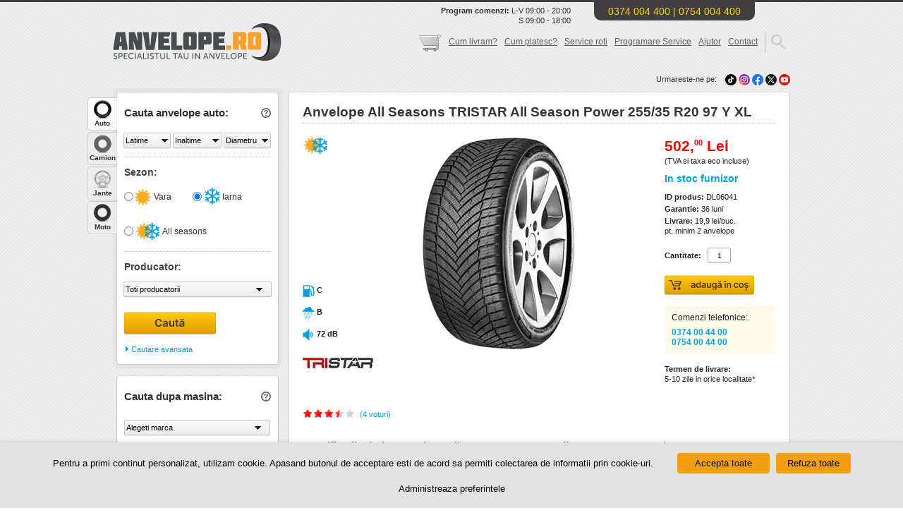

--- FILE ---
content_type: text/html; charset=UTF-8
request_url: https://www.anvelope.ro/anvelope-all-seasons-tristar-all-season-power-255-35-r20-97-y-xl.htm
body_size: 50141
content:
<!DOCTYPE html>
<html dir="ltr" lang="ro">
<head prefix="og: http://ogp.me/ns# fb: http://ogp.me/ns/fb# anvelopero: http://ogp.me/ns/fb/anvelopero#">
	<meta property="fb:app_id" content="556711864342714"/>
	<meta property="og:type" content="anvelopero:tire"/>
	<meta property="og:url" content="https://www.anvelope.ro/anvelope-all-seasons-tristar-all-season-power-255-35-r20-97-y-xl.htm"/>
	<meta property="og:title" content="Anvelope All Seasons TRISTAR All Season Power 255/35 R20 97 Y XL - Anvelope.ro"/>
	<meta property="og:image" content="https://s-static.ak.fbcdn.net/images/devsite/attachment_blank.png"/>
			
										<meta name="description" content="Cumpara acum un set La Anvelope.ro gasesti preturi accesibile. Ai garantie de 3 ani la produse si expeditie rapida in 24-72h."/>
			<link rel="canonical" href="https://www.anvelope.ro/anvelope-all-seasons-tristar-all-season-power-255-35-r20-97-y-xl.htm"/>
						
		<link rel="icon" type="image/png" href="https://www.anvelope.ro/wp-content/themes/anvelope/images/favicon-16x16.png" sizes="16x16">
		<link rel="icon" type="image/png" href="https://www.anvelope.ro/wp-content/themes/anvelope/images/favicon-32x32.png" sizes="32x32">
		<link rel="icon" type="image/png" href="https://www.anvelope.ro/wp-content/themes/anvelope/images/favicon-96x96.png" sizes="96x96">
		
		<link rel="apple-touch-icon" href="https://www.anvelope.ro/wp-content/themes/anvelope/images/apple-favicon-120x120.png">
		<link rel="apple-touch-icon" sizes="180x180" href="https://www.anvelope.ro/wp-content/themes/anvelope/images/apple-favicon-180x180.png">
		<link rel="apple-touch-icon" sizes="152x152" href="https://www.anvelope.ro/wp-content/themes/anvelope/images/apple-favicon-152x152.png">
		<link rel="apple-touch-icon" sizes="167x167" href="https://www.anvelope.ro/wp-content/themes/anvelope/images/apple-favicon-167x167.png">
		
		<meta property="og:title" content="Anvelope All Seasons TRISTAR All Season Power 255/35 R20 97 Y XL - Anvelope.ro"/>
		<meta property="og:description" content="Cumpara acum un set La Anvelope.ro gasesti preturi accesibile. Ai garantie de 3 ani la produse si expeditie rapida in 24-72h."/>
		<meta property="og:url" content="https://www.anvelope.ro/wp-content/themes/anvelope"/>
		<meta property="og:image" content="https://www.anvelope.ro/wp-content/themes/anvelope/images/open-graph.png"/>
		<meta property="og:type" content="website"/>
		<meta property="og:site_name" content="Anvelope.ro"/>
		
		
		<!-- Chrome, Firefox OS, Opera and Vivaldi -->
		<meta name="theme-color" content="#f0ad00"/>
		<!-- Windows Phone -->
		<meta name="msapplication-navbutton-color" content="#f0ad00"/>
		<!-- iOS Safari -->
		<meta name="apple-mobile-web-app-status-bar-style" content="#f0ad00"/>
		<meta name="viewport" content="width=device-width, initial-scale=1.0, maximum-scale=10"/>
		<meta http-equiv="Content-Type" content="text/html; charset=utf-8"/>
		
		<title>
			Anvelope All Seasons TRISTAR All Season Power 255/35 R20 97 Y XL - Anvelope.ro		</title>
		<base href="https://www.anvelope.ro/"/>
		<meta http-equiv="content-language" content="ro"/>
		<link rel="shortcut icon" href="https://www.anvelope.ro/wp-content/themes/anvelope/images/favicon.ico" type="image/x-icon"/>
		
		
		<link href="https://www.anvelope.ro/wp-content/themes/anvelope/style.css?20250312" rel="stylesheet" type="text/css"/>
		<link href="//maxcdn.bootstrapcdn.com/font-awesome/4.3.0/css/font-awesome.min.css" rel="stylesheet"/>
		<link href='https://fonts.googleapis.com/css?family=Montserrat&display=swap' rel="stylesheet" type='text/css'/>
		<link rel="preload" as="style"
		      onload="this.onload=null;this.rel='stylesheet'" href="https://www.anvelope.ro/wp-content/themes/anvelope/css/stil.css" type='text/css'
		      media='screen'/>
		<link href="https://www.anvelope.ro/wp-content/themes/anvelope/css/mobile.min.css?ver=1.3.0" rel="stylesheet" type="text/css" media="screen"/>
		<script type="text/javascript" src="https://www.anvelope.ro/wp-content/themes/anvelope/js/jquery.min.js"></script>
		<script type="text/javascript" src="https://www.anvelope.ro/wp-content/themes/anvelope/js/jquery.lightbox-0.5.min.js"></script>
		<script type="text/javascript" src="https://www.anvelope.ro/wp-content/themes/anvelope/js/jquery.easing.1.3.js"></script>
		<script type="text/javascript" src="https://www.anvelope.ro/wp-content/themes/anvelope/js/jquery-ui-1.8.14.custom.min.js"></script>
				<script src="https://www.anvelope.ro/wp-content/themes/anvelope/js/anvelope.js?20251210" type="text/javascript"></script>
		<script type="text/javascript">
  
  
  $(document).ready(function(e)
  {
    
    var isMobile;
    if(/Android|webOS|iPhone|iPad|iPod|BlackBerry|IEMobile|Opera Mini/i.test(navigator.userAgent))
    {
      isMobile = true;
    }
    else
    {
      isMobile = false;
    }
	  
	  	  
	  	  
	      
    $('#tabjante .leftCauta, #tabanvelope .leftCauta , #tabcamion .leftCauta').click(function(e)
    {
      let necompletatjante    = false;
      let necompletatanvelope = false;
      let cautare             = $(this).siblings('.caut_type').val();
      let text                = '';
      
      if(cautare === 'jante-avansata')
      {
        $('#tabjante .caut_avansat').children().each(function()
        {
          if($(this).val() == 0)
          {
            necompletatjante = true;
          }
        });
      }
      else if(cautare === 'jante')
      {
        
        let necompletatjante_al = false;
        let necompletatjante_b  = false;
        
        $('#tabjante .cautaredupamasina #configurator_jante').children().each(function()
        {
          if($(this).val() == 0)
          {
            necompletatjante_al = true;
          }
        });
        
        $('#tabjante .cautaredupamasina #configurator_boissigny').children().each(function()
        {
          if($(this).val() == 0)
          {
            necompletatjante_b = true;
          }
        });
        
        if(necompletatjante_al === true && necompletatjante_b === true)
        {
          necompletatjante = true;
        }
      }
      else if(cautare === 'anvelope')
      {
        
        var latime   = $('#tabanvelope .latime').val();
        var inaltime = $('#tabanvelope .inaltime').val();
        var diametru = $('#tabanvelope .diametru').val();
        var sezon    = $('#tabanvelope input[name=sezon_radio]:checked').val();
        
        var count = 0;
        
        if(latime != '0')
        {
          count++;
        }
        else
        {
          text += 'Latime ';
        }
        
        if(inaltime != '0')
        {
          count++;
        }
        else
        {
          text += 'Inaltime ';
        }
        
        if(diametru != '0')
        {
          count++;
        }
        else
        {
          text += 'Diametru ';
        }
        
        if(sezon != undefined)
        {
          count++;
        }
        else
        {
          text += 'Sezon ';
        }
        
        if(count == 0)
        {
          text = 'Latime, Inaltime, Diametru sau Sezon';
        }
        
        if(count <= 1)
        {
          necompletatanvelope = true;
        }
      }
      else if(cautare == 'camioane')
      {
        var latime     = $('#tabcamion .latime').val();
        var inaltime   = $('#tabcamion .inaltime').val();
        var diametru   = $('#tabcamion .diametru').val();
        var destinatie = $('#tabcamion input[name=destinatie_radio]:checked').val();
        var utilizare  = $('#tabcamion input[name=utilizare]:checked').val();
        
        var count = 0;
        
        if(latime != '0')
        {
          count++;
        }
        else
        {
          text += 'Latime ';
        }
        
        if(inaltime != '0')
        {
          count++;
        }
        else
        {
          text += 'Inaltime ';
        }
        
        if(diametru != '0')
        {
          count++;
        }
        else
        {
          text += 'Diametru ';
        }
        
        if(destinatie != undefined)
        {
          count++;
        }
        else
        {
          text += 'Destinatie ';
        }
        
        if(utilizare != undefined)
        {
          count++;
        }
        else
        {
          text += 'Utilizare ';
        }
        
        if(count == 0)
        {
          text = 'Latime, Inaltime, Diametru ';
        }
        
        if(count <= 1)
        {
          necompletatanvelope = true;
        }
        else if(diametru == '0')
        {
          if(inaltime == '0' || latime == '0')
          {
            necompletatanvelope = true;
            text                = 'Diametru ';
          }
        }
      }
      else if(cautare == 'jante')
      {
        $('.cautaredupamasina').children().each(function()
        {
          if($(this).is(':disabled'))
          {
            necompletatjante = true;
          }
        });
        
      }
      
      if(necompletatjante)
      {
        e.preventDefault();
        
        var offset = $('#tabjante .vtip').offset();
        
        offset.top += 23;
        offset.left -= 140;
        
        var url = location.protocol + '//' + location.hostname + '/wp-content/themes/anvelope/images/vtip_arrow.png';
        
        $('body').append('<p id="vtip"><img id="vtipArrow" />' + 'Selecteaza toate caracteristicile auto pentru cautare!' + '</p>');
        $('p#vtip #vtipArrow').attr('src', url);
        $('p#vtip').css({
          'top' : offset.top + 'px',
          'left': offset.left + 'px'
        }).fadeIn('medium').delay(1000).fadeOut();
        
      }
      
      if(necompletatanvelope)
      {
        e.preventDefault();
        
        if(cautare == 'anvelope')
        {
          var offset = $('#tabanvelope .vtip').offset();
        }
        else
        {
          var offset = $('#tabcamion .vtip').offset();
        }
        
        if(isMobile)
        {
          offset.top += 100;
          offset.left += (screen.width - 292) / 2;
        }
        else
        {
          offset.top += 23;
          offset.left -= 140;
        }
        
        var url = location.protocol + '//' + location.hostname + '/wp-content/themes/anvelope/images/vtip_arrow.png';
        
        $('body').append('<p id="vtip"><img id="vtipArrow" />' + 'Nu ai selectat <strong>' + text + '</strong> pentru a afisa rezultatele.' + '</p>');
        
        if(!isMobile)
        {
          $('p#vtip #vtipArrow').attr('src', url);
        }
        
        $('p#vtip').css({
          'top' : offset.top + 'px',
          'left': offset.left + 'px'
        }).fadeIn('medium').delay(1000).fadeOut();
        
      }
      
    });
	  
	      
    
    /////////////////////////////////////////////////////////////////////////////
    let heightCautare       = 850;
    let heightCautareCamion = 515;
    let heightCautareJante  = 208;
    
    let contentHeight      = $('#inside-content table td').height() * 2 + 77;
    let contentHeightLong  = $('#inside-content table td').height() * 3 + 77 + 26;
    let heightSidebar2left = contentHeight + 2;
    
    if(isMobile)
    {
      heightCautare       = 990;
      heightCautareCamion = 695;
      heightCautareJante  = 258;
    }
    
    ////////////////////cautare box////////////////////////////////
    //verificare la load pagina
    
    if($('.caut_link').hasClass('blockclass'))
    {
      $('.caut_avansat').css
      ({
        'height': '0',
      });
      
      $('#tabjante .cautaredupamasina').first().css
      ({
        'height': heightCautareJante + 'px'
      });
      
      $('.caut_link').html('<i class="fa fa-caret-right"> </i> Cautare avansata');
      
      $('#tabjante .caut_type').val('jante');
		
		    }
    else
    {
      $('#tabanvelope .caut_avansat,#tabmoto .caut_avansat').css
      ({
        'height': heightCautare + 'px',
      });
      
      $('#tabcamion .caut_avansat').css
      ({
        'height': heightCautareCamion + 'px',
      });
      
      $('#tabjante .caut_avansat').css
      ({
        'height': heightCautareJante + 'px',
      });
      
      $('#tabjante .cautaredupamasina').first().css
      ({
        'height': '0',
      });
      
      $('.caut_link').html('<i class="fa fa-sort-asc" style="vertical-align: sub;"></i> Cautare simpla');
      
      $('#tabjante .caut_type').val('jante-avansata');
		
		    }
    
    //memorare in sesiune la click pe buton
    $('.caut_link').click(function()
    {
      var ourclass = '';
      if($(this).hasClass('blockclass'))
      {
        
        if($(this).parents('#tabanvelope,#tabmoto').length)
        {
          $(this).prevAll('.caut_avansat').first().css
          ({
            'height': heightCautare,
          });
          
        }
        
        if($(this).parents('#tabcamion').length)
        {
          $(this).prevAll('.caut_avansat').first().css
          ({
            'height': heightCautareCamion,
          });
          
        }
        
        if($(this).parents('#tabjante').length)
        {
          $(this).prevAll('.caut_avansat').first().css
          ({
            'height': heightCautareJante,
          });
          
          $(this).prevAll('.cautaredupamasina').first().css
          ({
            'height': '0'
          });
          
          $('.caut_type').val('jante-avansata');
          
        }
        
        $(this).html('<i class="fa fa-sort-asc" style="vertical-align: sub;"></i> Cautare simpla');
        $(this).removeClass('blockclass');
		  
		        }
      else
      {
        $(this).prevAll('.caut_avansat').first().css
        ({
          'height': '0px',
        });
        
        $('#tabjante .cautaredupamasina').first().css
        ({
          'height': heightCautareJante + 'px'
        });
        
        if($(this).parents('#tabjante').length)
        {
          $('.caut_type').val('jante');
        }
        
        $(this).html(' <i class="fa fa-caret-right"></i> Cautare avansata');
        $(this).addClass('blockclass');
        ourclass = 'blockclass';
		  
		        }
      
      strURL = location.protocol + '//' + location.hostname + '/wp-content/themes/anvelope/ajaxcalls.php';
      
      $.ajax(
        {
          type: 'POST',
          url : strURL,
          data: {caut: ourclass},
          //async: false,
          success: function(req)
          {
            //console.log("cautare=" + req + req.message);
          },
          error  : function(x, e)
          {
            if(x.status == 0)
            {
              console.log('You are offline!!\n Please Check Your Networks/URL');
            }
            else if(x.status == 404)
            {
              console.log('Requested URL not found.');
            }
            else if(x.status == 500)
            {
              console.log('Internel Server Error.');
            }
            else if(e == 'parsererror')
            {
              console.log('Error.\nParsing JSON Request failed.');
            }
            else if(e == 'timeout')
            {
              console.log('Request Time out.');
            }
            else
            {
              console.log('Unknow Error.\n' + x.responseText);
            }
          }
        });
    });
    
    $('#model , #model-anv ').hover(function()
    {
      $('#anvelopa').css('background', "url(https://www.anvelope.ro/wp-content/themes/anvelope/images/404/model.png) no-repeat 50px 50px");
    });
    $('#latime , #latime-anv ').hover(function()
    {
      $('#anvelopa').css('background', "url(https://www.anvelope.ro/wp-content/themes/anvelope/images/404/latime.png) no-repeat 50px 50px");
    });
    $('#raportul , #raportul-anv').hover(function()
    {
      $('#anvelopa').css('background', "url(https://www.anvelope.ro/wp-content/themes/anvelope/images/404/inaltime.png) no-repeat 50px 50px");
    });
    $('#diametru , #diametru-anv ').hover(function()
    {
      $('#anvelopa').css('background', "url(https://www.anvelope.ro/wp-content/themes/anvelope/images/404/diametru.png) no-repeat 50px 50px");
    });
    $('#indice , #indice-anv ').hover(function()
    {
      $('#anvelopa').css('background', "url(https://www.anvelope.ro/wp-content/themes/anvelope/images/404/indice-sarcina.png) no-repeat 50px 50px");
    });
    $('#tip , #tip-anv ').hover(function()
    {
      $('#anvelopa').css('background', "url(https://www.anvelope.ro/wp-content/themes/anvelope/images/404/m+s.png) no-repeat 50px 50px");
    });
    $('#producator , #producator-anv ').hover(function()
    {
      $('#anvelopa').css('background', "url(https://www.anvelope.ro/wp-content/themes/anvelope/images/404/producator.png) no-repeat 50px 50px");
    });
    $('#model , #model-anv ,#producator , #producator-anv , #tip , #tip-anv , #indice , #indice-anv ,#diametru , #diametru-anv ,#raportul , #raportul-anv , #latime , #latime-anv ').mouseout(function()
    {
      $('#anvelopa').css('background', "url(https://www.anvelope.ro/wp-content/themes/anvelope/images/404/default.png) no-repeat 50px 50px");
    });
    
  });
</script>
		
<!-- Search Engine Optimization by Rank Math - https://rankmath.com/ -->
<meta name="robots" content="follow, index, max-snippet:-1, max-video-preview:-1, max-image-preview:large"/>
<meta name="twitter:label1" content="Written by" />
<meta name="twitter:data1" content="Alexandru Matache" />
<meta name="twitter:label2" content="Time to read" />
<meta name="twitter:data2" content="Less than a minute" />
<!-- /Rank Math WordPress SEO plugin -->

<link href='https://fonts.gstatic.com' crossorigin rel='preconnect' />
<link rel="alternate" type="application/rss+xml" title="Anvelope.ro &raquo; Anvelope All Seasons TRISTAR All Season Power 255/35 R20 97 Y XL Comments Feed" href="https://www.anvelope.ro/anvelope-all-seasons-tristar-all-season-power-255-35-r20-97-y-xl.htm/feed" />
<link rel="alternate" title="oEmbed (JSON)" type="application/json+oembed" href="https://www.anvelope.ro/wp-json/oembed/1.0/embed?url=https%3A%2F%2Fwww.anvelope.ro%2Fanvelope-all-seasons-tristar-all-season-power-255-35-r20-97-y-xl.htm" />
<link rel="alternate" title="oEmbed (XML)" type="text/xml+oembed" href="https://www.anvelope.ro/wp-json/oembed/1.0/embed?url=https%3A%2F%2Fwww.anvelope.ro%2Fanvelope-all-seasons-tristar-all-season-power-255-35-r20-97-y-xl.htm&#038;format=xml" />
<style id='wp-img-auto-sizes-contain-inline-css' type='text/css'>
img:is([sizes=auto i],[sizes^="auto," i]){contain-intrinsic-size:3000px 1500px}
/*# sourceURL=wp-img-auto-sizes-contain-inline-css */
</style>
<style id='wp-emoji-styles-inline-css' type='text/css'>

	img.wp-smiley, img.emoji {
		display: inline !important;
		border: none !important;
		box-shadow: none !important;
		height: 1em !important;
		width: 1em !important;
		margin: 0 0.07em !important;
		vertical-align: -0.1em !important;
		background: none !important;
		padding: 0 !important;
	}
/*# sourceURL=wp-emoji-styles-inline-css */
</style>
<style id='wp-block-library-inline-css' type='text/css'>
:root{--wp-block-synced-color:#7a00df;--wp-block-synced-color--rgb:122,0,223;--wp-bound-block-color:var(--wp-block-synced-color);--wp-editor-canvas-background:#ddd;--wp-admin-theme-color:#007cba;--wp-admin-theme-color--rgb:0,124,186;--wp-admin-theme-color-darker-10:#006ba1;--wp-admin-theme-color-darker-10--rgb:0,107,160.5;--wp-admin-theme-color-darker-20:#005a87;--wp-admin-theme-color-darker-20--rgb:0,90,135;--wp-admin-border-width-focus:2px}@media (min-resolution:192dpi){:root{--wp-admin-border-width-focus:1.5px}}.wp-element-button{cursor:pointer}:root .has-very-light-gray-background-color{background-color:#eee}:root .has-very-dark-gray-background-color{background-color:#313131}:root .has-very-light-gray-color{color:#eee}:root .has-very-dark-gray-color{color:#313131}:root .has-vivid-green-cyan-to-vivid-cyan-blue-gradient-background{background:linear-gradient(135deg,#00d084,#0693e3)}:root .has-purple-crush-gradient-background{background:linear-gradient(135deg,#34e2e4,#4721fb 50%,#ab1dfe)}:root .has-hazy-dawn-gradient-background{background:linear-gradient(135deg,#faaca8,#dad0ec)}:root .has-subdued-olive-gradient-background{background:linear-gradient(135deg,#fafae1,#67a671)}:root .has-atomic-cream-gradient-background{background:linear-gradient(135deg,#fdd79a,#004a59)}:root .has-nightshade-gradient-background{background:linear-gradient(135deg,#330968,#31cdcf)}:root .has-midnight-gradient-background{background:linear-gradient(135deg,#020381,#2874fc)}:root{--wp--preset--font-size--normal:16px;--wp--preset--font-size--huge:42px}.has-regular-font-size{font-size:1em}.has-larger-font-size{font-size:2.625em}.has-normal-font-size{font-size:var(--wp--preset--font-size--normal)}.has-huge-font-size{font-size:var(--wp--preset--font-size--huge)}.has-text-align-center{text-align:center}.has-text-align-left{text-align:left}.has-text-align-right{text-align:right}.has-fit-text{white-space:nowrap!important}#end-resizable-editor-section{display:none}.aligncenter{clear:both}.items-justified-left{justify-content:flex-start}.items-justified-center{justify-content:center}.items-justified-right{justify-content:flex-end}.items-justified-space-between{justify-content:space-between}.screen-reader-text{border:0;clip-path:inset(50%);height:1px;margin:-1px;overflow:hidden;padding:0;position:absolute;width:1px;word-wrap:normal!important}.screen-reader-text:focus{background-color:#ddd;clip-path:none;color:#444;display:block;font-size:1em;height:auto;left:5px;line-height:normal;padding:15px 23px 14px;text-decoration:none;top:5px;width:auto;z-index:100000}html :where(.has-border-color){border-style:solid}html :where([style*=border-top-color]){border-top-style:solid}html :where([style*=border-right-color]){border-right-style:solid}html :where([style*=border-bottom-color]){border-bottom-style:solid}html :where([style*=border-left-color]){border-left-style:solid}html :where([style*=border-width]){border-style:solid}html :where([style*=border-top-width]){border-top-style:solid}html :where([style*=border-right-width]){border-right-style:solid}html :where([style*=border-bottom-width]){border-bottom-style:solid}html :where([style*=border-left-width]){border-left-style:solid}html :where(img[class*=wp-image-]){height:auto;max-width:100%}:where(figure){margin:0 0 1em}html :where(.is-position-sticky){--wp-admin--admin-bar--position-offset:var(--wp-admin--admin-bar--height,0px)}@media screen and (max-width:600px){html :where(.is-position-sticky){--wp-admin--admin-bar--position-offset:0px}}

/*# sourceURL=wp-block-library-inline-css */
</style><style id='global-styles-inline-css' type='text/css'>
:root{--wp--preset--aspect-ratio--square: 1;--wp--preset--aspect-ratio--4-3: 4/3;--wp--preset--aspect-ratio--3-4: 3/4;--wp--preset--aspect-ratio--3-2: 3/2;--wp--preset--aspect-ratio--2-3: 2/3;--wp--preset--aspect-ratio--16-9: 16/9;--wp--preset--aspect-ratio--9-16: 9/16;--wp--preset--color--black: #000000;--wp--preset--color--cyan-bluish-gray: #abb8c3;--wp--preset--color--white: #ffffff;--wp--preset--color--pale-pink: #f78da7;--wp--preset--color--vivid-red: #cf2e2e;--wp--preset--color--luminous-vivid-orange: #ff6900;--wp--preset--color--luminous-vivid-amber: #fcb900;--wp--preset--color--light-green-cyan: #7bdcb5;--wp--preset--color--vivid-green-cyan: #00d084;--wp--preset--color--pale-cyan-blue: #8ed1fc;--wp--preset--color--vivid-cyan-blue: #0693e3;--wp--preset--color--vivid-purple: #9b51e0;--wp--preset--gradient--vivid-cyan-blue-to-vivid-purple: linear-gradient(135deg,rgb(6,147,227) 0%,rgb(155,81,224) 100%);--wp--preset--gradient--light-green-cyan-to-vivid-green-cyan: linear-gradient(135deg,rgb(122,220,180) 0%,rgb(0,208,130) 100%);--wp--preset--gradient--luminous-vivid-amber-to-luminous-vivid-orange: linear-gradient(135deg,rgb(252,185,0) 0%,rgb(255,105,0) 100%);--wp--preset--gradient--luminous-vivid-orange-to-vivid-red: linear-gradient(135deg,rgb(255,105,0) 0%,rgb(207,46,46) 100%);--wp--preset--gradient--very-light-gray-to-cyan-bluish-gray: linear-gradient(135deg,rgb(238,238,238) 0%,rgb(169,184,195) 100%);--wp--preset--gradient--cool-to-warm-spectrum: linear-gradient(135deg,rgb(74,234,220) 0%,rgb(151,120,209) 20%,rgb(207,42,186) 40%,rgb(238,44,130) 60%,rgb(251,105,98) 80%,rgb(254,248,76) 100%);--wp--preset--gradient--blush-light-purple: linear-gradient(135deg,rgb(255,206,236) 0%,rgb(152,150,240) 100%);--wp--preset--gradient--blush-bordeaux: linear-gradient(135deg,rgb(254,205,165) 0%,rgb(254,45,45) 50%,rgb(107,0,62) 100%);--wp--preset--gradient--luminous-dusk: linear-gradient(135deg,rgb(255,203,112) 0%,rgb(199,81,192) 50%,rgb(65,88,208) 100%);--wp--preset--gradient--pale-ocean: linear-gradient(135deg,rgb(255,245,203) 0%,rgb(182,227,212) 50%,rgb(51,167,181) 100%);--wp--preset--gradient--electric-grass: linear-gradient(135deg,rgb(202,248,128) 0%,rgb(113,206,126) 100%);--wp--preset--gradient--midnight: linear-gradient(135deg,rgb(2,3,129) 0%,rgb(40,116,252) 100%);--wp--preset--font-size--small: 13px;--wp--preset--font-size--medium: 20px;--wp--preset--font-size--large: 36px;--wp--preset--font-size--x-large: 42px;--wp--preset--spacing--20: 0.44rem;--wp--preset--spacing--30: 0.67rem;--wp--preset--spacing--40: 1rem;--wp--preset--spacing--50: 1.5rem;--wp--preset--spacing--60: 2.25rem;--wp--preset--spacing--70: 3.38rem;--wp--preset--spacing--80: 5.06rem;--wp--preset--shadow--natural: 6px 6px 9px rgba(0, 0, 0, 0.2);--wp--preset--shadow--deep: 12px 12px 50px rgba(0, 0, 0, 0.4);--wp--preset--shadow--sharp: 6px 6px 0px rgba(0, 0, 0, 0.2);--wp--preset--shadow--outlined: 6px 6px 0px -3px rgb(255, 255, 255), 6px 6px rgb(0, 0, 0);--wp--preset--shadow--crisp: 6px 6px 0px rgb(0, 0, 0);}:where(.is-layout-flex){gap: 0.5em;}:where(.is-layout-grid){gap: 0.5em;}body .is-layout-flex{display: flex;}.is-layout-flex{flex-wrap: wrap;align-items: center;}.is-layout-flex > :is(*, div){margin: 0;}body .is-layout-grid{display: grid;}.is-layout-grid > :is(*, div){margin: 0;}:where(.wp-block-columns.is-layout-flex){gap: 2em;}:where(.wp-block-columns.is-layout-grid){gap: 2em;}:where(.wp-block-post-template.is-layout-flex){gap: 1.25em;}:where(.wp-block-post-template.is-layout-grid){gap: 1.25em;}.has-black-color{color: var(--wp--preset--color--black) !important;}.has-cyan-bluish-gray-color{color: var(--wp--preset--color--cyan-bluish-gray) !important;}.has-white-color{color: var(--wp--preset--color--white) !important;}.has-pale-pink-color{color: var(--wp--preset--color--pale-pink) !important;}.has-vivid-red-color{color: var(--wp--preset--color--vivid-red) !important;}.has-luminous-vivid-orange-color{color: var(--wp--preset--color--luminous-vivid-orange) !important;}.has-luminous-vivid-amber-color{color: var(--wp--preset--color--luminous-vivid-amber) !important;}.has-light-green-cyan-color{color: var(--wp--preset--color--light-green-cyan) !important;}.has-vivid-green-cyan-color{color: var(--wp--preset--color--vivid-green-cyan) !important;}.has-pale-cyan-blue-color{color: var(--wp--preset--color--pale-cyan-blue) !important;}.has-vivid-cyan-blue-color{color: var(--wp--preset--color--vivid-cyan-blue) !important;}.has-vivid-purple-color{color: var(--wp--preset--color--vivid-purple) !important;}.has-black-background-color{background-color: var(--wp--preset--color--black) !important;}.has-cyan-bluish-gray-background-color{background-color: var(--wp--preset--color--cyan-bluish-gray) !important;}.has-white-background-color{background-color: var(--wp--preset--color--white) !important;}.has-pale-pink-background-color{background-color: var(--wp--preset--color--pale-pink) !important;}.has-vivid-red-background-color{background-color: var(--wp--preset--color--vivid-red) !important;}.has-luminous-vivid-orange-background-color{background-color: var(--wp--preset--color--luminous-vivid-orange) !important;}.has-luminous-vivid-amber-background-color{background-color: var(--wp--preset--color--luminous-vivid-amber) !important;}.has-light-green-cyan-background-color{background-color: var(--wp--preset--color--light-green-cyan) !important;}.has-vivid-green-cyan-background-color{background-color: var(--wp--preset--color--vivid-green-cyan) !important;}.has-pale-cyan-blue-background-color{background-color: var(--wp--preset--color--pale-cyan-blue) !important;}.has-vivid-cyan-blue-background-color{background-color: var(--wp--preset--color--vivid-cyan-blue) !important;}.has-vivid-purple-background-color{background-color: var(--wp--preset--color--vivid-purple) !important;}.has-black-border-color{border-color: var(--wp--preset--color--black) !important;}.has-cyan-bluish-gray-border-color{border-color: var(--wp--preset--color--cyan-bluish-gray) !important;}.has-white-border-color{border-color: var(--wp--preset--color--white) !important;}.has-pale-pink-border-color{border-color: var(--wp--preset--color--pale-pink) !important;}.has-vivid-red-border-color{border-color: var(--wp--preset--color--vivid-red) !important;}.has-luminous-vivid-orange-border-color{border-color: var(--wp--preset--color--luminous-vivid-orange) !important;}.has-luminous-vivid-amber-border-color{border-color: var(--wp--preset--color--luminous-vivid-amber) !important;}.has-light-green-cyan-border-color{border-color: var(--wp--preset--color--light-green-cyan) !important;}.has-vivid-green-cyan-border-color{border-color: var(--wp--preset--color--vivid-green-cyan) !important;}.has-pale-cyan-blue-border-color{border-color: var(--wp--preset--color--pale-cyan-blue) !important;}.has-vivid-cyan-blue-border-color{border-color: var(--wp--preset--color--vivid-cyan-blue) !important;}.has-vivid-purple-border-color{border-color: var(--wp--preset--color--vivid-purple) !important;}.has-vivid-cyan-blue-to-vivid-purple-gradient-background{background: var(--wp--preset--gradient--vivid-cyan-blue-to-vivid-purple) !important;}.has-light-green-cyan-to-vivid-green-cyan-gradient-background{background: var(--wp--preset--gradient--light-green-cyan-to-vivid-green-cyan) !important;}.has-luminous-vivid-amber-to-luminous-vivid-orange-gradient-background{background: var(--wp--preset--gradient--luminous-vivid-amber-to-luminous-vivid-orange) !important;}.has-luminous-vivid-orange-to-vivid-red-gradient-background{background: var(--wp--preset--gradient--luminous-vivid-orange-to-vivid-red) !important;}.has-very-light-gray-to-cyan-bluish-gray-gradient-background{background: var(--wp--preset--gradient--very-light-gray-to-cyan-bluish-gray) !important;}.has-cool-to-warm-spectrum-gradient-background{background: var(--wp--preset--gradient--cool-to-warm-spectrum) !important;}.has-blush-light-purple-gradient-background{background: var(--wp--preset--gradient--blush-light-purple) !important;}.has-blush-bordeaux-gradient-background{background: var(--wp--preset--gradient--blush-bordeaux) !important;}.has-luminous-dusk-gradient-background{background: var(--wp--preset--gradient--luminous-dusk) !important;}.has-pale-ocean-gradient-background{background: var(--wp--preset--gradient--pale-ocean) !important;}.has-electric-grass-gradient-background{background: var(--wp--preset--gradient--electric-grass) !important;}.has-midnight-gradient-background{background: var(--wp--preset--gradient--midnight) !important;}.has-small-font-size{font-size: var(--wp--preset--font-size--small) !important;}.has-medium-font-size{font-size: var(--wp--preset--font-size--medium) !important;}.has-large-font-size{font-size: var(--wp--preset--font-size--large) !important;}.has-x-large-font-size{font-size: var(--wp--preset--font-size--x-large) !important;}
/*# sourceURL=global-styles-inline-css */
</style>

<style id='classic-theme-styles-inline-css' type='text/css'>
/*! This file is auto-generated */
.wp-block-button__link{color:#fff;background-color:#32373c;border-radius:9999px;box-shadow:none;text-decoration:none;padding:calc(.667em + 2px) calc(1.333em + 2px);font-size:1.125em}.wp-block-file__button{background:#32373c;color:#fff;text-decoration:none}
/*# sourceURL=/wp-includes/css/classic-themes.min.css */
</style>
<link rel='stylesheet' id='five-star-rating-CSS-css' href='https://www.anvelope.ro/wp-content/plugins/five-star-rating/assets/css/five-star-rating.css?ver=6.9' type='text/css' media='all' />
<link rel='stylesheet' id='cookie-law-info-css' href='https://www.anvelope.ro/wp-content/plugins/webtoffee-gdpr-cookie-consent/public/css/cookie-law-info-public.css?ver=2.6.6' type='text/css' media='all' />
<link rel='stylesheet' id='cookie-law-info-gdpr-css' href='https://www.anvelope.ro/wp-content/plugins/webtoffee-gdpr-cookie-consent/public/css/cookie-law-info-gdpr.css?ver=2.6.6' type='text/css' media='all' />
<style id='cookie-law-info-gdpr-inline-css' type='text/css'>
.cli-modal-content, .cli-tab-content { background-color: #ffffff; }.cli-privacy-content-text, .cli-modal .cli-modal-dialog, .cli-tab-container p, a.cli-privacy-readmore { color: #000000; }.cli-tab-header { background-color: #f2f2f2; }.cli-tab-header, .cli-tab-header a.cli-nav-link,span.cli-necessary-caption,.cli-switch .cli-slider:after { color: #000000; }.cli-switch .cli-slider:before { background-color: #ffffff; }.cli-switch input:checked + .cli-slider:before { background-color: #ffffff; }.cli-switch .cli-slider { background-color: #e3e1e8; }.cli-switch input:checked + .cli-slider { background-color: #28a745; }.cli-modal-close svg { fill: #000000; }.cli-tab-footer .wt-cli-privacy-accept-all-btn { background-color: #00acad; color: #ffffff}.cli-tab-footer .wt-cli-privacy-accept-btn { background-color: #00acad; color: #ffffff}.cli-tab-header a:before{ border-right: 1px solid #000000; border-bottom: 1px solid #000000; }
/*# sourceURL=cookie-law-info-gdpr-inline-css */
</style>
<style id='rocket-lazyload-inline-css' type='text/css'>
.rll-youtube-player{position:relative;padding-bottom:56.23%;height:0;overflow:hidden;max-width:100%;}.rll-youtube-player:focus-within{outline: 2px solid currentColor;outline-offset: 5px;}.rll-youtube-player iframe{position:absolute;top:0;left:0;width:100%;height:100%;z-index:100;background:0 0}.rll-youtube-player img{bottom:0;display:block;left:0;margin:auto;max-width:100%;width:100%;position:absolute;right:0;top:0;border:none;height:auto;-webkit-transition:.4s all;-moz-transition:.4s all;transition:.4s all}.rll-youtube-player img:hover{-webkit-filter:brightness(75%)}.rll-youtube-player .play{height:100%;width:100%;left:0;top:0;position:absolute;background:url(https://www.anvelope.ro/wp-content/plugins/wp-rocket/assets/img/youtube.png) no-repeat center;background-color: transparent !important;cursor:pointer;border:none;}
/*# sourceURL=rocket-lazyload-inline-css */
</style>
<script type="text/javascript" src="https://www.anvelope.ro/wp-content/plugins/five-star-rating/assets/js/five-star-rating.min.js?ver=6.9" id="five-star-rating-JS-js"></script>
<script type="text/javascript" src="https://www.anvelope.ro/wp-includes/js/jquery/jquery.min.js?ver=3.7.1" id="jquery-core-js"></script>
<script type="text/javascript" src="https://www.anvelope.ro/wp-includes/js/jquery/jquery-migrate.min.js?ver=3.4.1" id="jquery-migrate-js"></script>
<script type="text/javascript" id="cookie-law-info-js-extra">
/* <![CDATA[ */
var Cli_Data = {"nn_cookie_ids":["_gcl_au","_ga_*","_ga","_gid","_gat_UA-*","_fbp","VISITOR_INFO1_LIVE","VISITOR_PRIVACY_METADATA","yt-remote-device-id","yt.innertube::requests","yt-remote-connected-devices","yt.innertube::nextId","test_cookie","IDE","ttwid","YSC","wp_fsr","msToken","PHPSESSID","CookieLawInfoConsent","_ga_*","_ga","_gid","_gat_UA-*","_fbp","VISITOR_INFO1_LIVE","VISITOR_PRIVACY_METADATA","yt-remote-device-id","yt.innertube::requests","yt-remote-connected-devices","yt.innertube::nextId","_gcl_au","test_cookie","IDE","ttwid","YSC","msToken","PHPSESSID","CookieLawInfoConsent","wp_fsr","yt.innertube::nextId","_gcl_au","_ga_*","_ga","_gid","_gat_UA-*","_fbp","ttwid","YSC","VISITOR_INFO1_LIVE","VISITOR_PRIVACY_METADATA","yt-remote-device-id","yt.innertube::requests","yt-remote-connected-devices","IDE","msToken","PHPSESSID","CookieLawInfoConsent","wp_fsr","test_cookie"],"non_necessary_cookies":{"necesare":["cookielawinfo-checkbox-functionale","cookielawinfo-checkbox-analiza","cookielawinfo-checkbox-necessary","cookielawinfo-checkbox-functional","cookielawinfo-checkbox-performance","cookielawinfo-checkbox-analytics","cookielawinfo-checkbox-advertisement","cookielawinfo-checkbox-others","cookielawinfo-checkbox-non-necessary","PHPSESSID","CookieLawInfoConsent","ttwid","PHPSESSID"],"publicitate":["VISITOR_INFO1_LIVE","VISITOR_PRIVACY_METADATA","yt-remote-device-id","yt.innertube::requests","yt-remote-connected-devices","yt.innertube::nextId","test_cookie","IDE","ttwid","YSC"],"analiza":["_gcl_au","_ga_*","_ga","_gid","_gat_UA-*","_fbp","_ga","_ga_*","_ga"],"altele":["wp_fsr","msToken","cookielawinfo-checkbox-de-analiza"]},"cookielist":{"necesare":{"id":13015,"status":true,"priority":0,"title":"Cookie-uri de functionalitate","strict":true,"default_state":false,"ccpa_optout":false,"loadonstart":true},"publicitate":{"id":13016,"status":true,"priority":3,"title":"Cookie-uri pentru publicitate","strict":false,"default_state":false,"ccpa_optout":false,"loadonstart":false},"analiza":{"id":13017,"status":true,"priority":2,"title":"Cookie-uri de analiza","strict":false,"default_state":false,"ccpa_optout":false,"loadonstart":false},"altele":{"id":13014,"status":true,"priority":0,"title":"Altele","strict":false,"default_state":false,"ccpa_optout":false,"loadonstart":false}},"ajax_url":"https://www.anvelope.ro/wp-admin/admin-ajax.php","current_lang":"en","security":"92bafde915","eu_countries":["GB"],"geoIP":"disabled","use_custom_geolocation_api":"","custom_geolocation_api":"https://geoip.cookieyes.com/geoip/checker/result.php","consentVersion":"3","strictlyEnabled":["necessary","obligatoire","necesare"],"cookieDomain":"","privacy_length":"250","ccpaEnabled":"","ccpaRegionBased":"","ccpaBarEnabled":"","ccpaType":"gdpr","triggerDomRefresh":"","secure_cookies":""};
var log_object = {"ajax_url":"https://www.anvelope.ro/wp-admin/admin-ajax.php"};
//# sourceURL=cookie-law-info-js-extra
/* ]]> */
</script>
<script type="text/javascript" src="https://www.anvelope.ro/wp-content/plugins/webtoffee-gdpr-cookie-consent/public/js/cookie-law-info-public.js?ver=2.6.6" id="cookie-law-info-js"></script>
		<script>
			const redact_ad_data = false;
			let wt_cli_ad_storage, wt_cli_analytics_storage, wt_cli_functionality_storage, wt_cli_waiting_period;
			let wt_url_passthrough = true;
			let wt_cli_bypass = 0;
			// Set values for wt_cli_advertisement_category, wt_cli_analytics_category, wt_cli_functional_category
			let wt_cli_advertisement_category = 'publicitate';
			let wt_cli_analytics_category = 'analiza';
			let wt_cli_functional_category = 'necesare';

			window.dataLayer = window.dataLayer || [];
			//Set default state 
			update_default_state(wt_cli_advertisement_category, wt_cli_analytics_category, wt_cli_functional_category);

			function update_default_state(wt_cli_advertisement_category, wt_cli_analytics_category, wt_cli_functional_category) {
				let wt_cookie_policy_val = getCookie(`viewed_cookie_policy`, true);
				let wt_analytics_cookie_val = getCookie(`cookielawinfo-checkbox-${wt_cli_analytics_category}`);
				let wt_advertisement_cookie_val = getCookie(`cookielawinfo-checkbox-${wt_cli_advertisement_category}`);
				let wt_functional_cookie_val = getCookie(`cookielawinfo-checkbox-${wt_cli_functional_category}`);
				wt_cli_ad_storage = (wt_advertisement_cookie_val === 'yes' && wt_cookie_policy_val) ? 'granted' : 'denied';
				wt_cli_analytics_storage = (wt_analytics_cookie_val === 'yes' && wt_cookie_policy_val) ? 'granted' : 'denied';
				wt_cli_functionality_storage = (wt_functional_cookie_val === 'yes' && wt_cookie_policy_val) ? 'granted' : 'denied';
				wt_cli_waiting_period = 500;
				//Support for cookie scanner
				if (wt_cli_bypass) {
					wt_cli_ad_storage = wt_cli_analytics_storage = wt_cli_functionality_storage = 'granted';
					wt_cli_waiting_period = 100;
				}
				gtag("consent", "default", {
					ad_storage: "denied",
					ad_user_data: "denied",
					ad_personalization: "denied",
					analytics_storage: "denied",
					functionality_storage: "denied",
					personalization_storage: "denied",
					security_storage: "granted",
					wait_for_update: wt_cli_waiting_period,
				});
			}

			function gtag() {
				dataLayer.push(arguments);
			}
			gtag("set", "developer_id.dZDk4Nz", true);
			gtag("set", "ads_data_redaction", true);
			gtag("set", "url_passthrough", wt_url_passthrough);

			//Check whether already given consent 
			let wt_viewed_cookie_policy = getCookie(`viewed_cookie_policy`, true);
			if(wt_viewed_cookie_policy) {
				checkConsentInitialized();
			}
			// Check if banner is hidden and initialize consent
			document.addEventListener("cliBannerVisibility", function(event) {
				if (event.detail.visible === false) {
					checkConsentInitialized();
				}
			});
			document.addEventListener("cli_consent_update", function() {
				checkConsentInitialized();
			});
			function checkConsentInitialized() {
				// Define a variable to store the retry interval
				const retryInterval = 100; // milliseconds

				function tryToUpdateConsent() {
					// Check if CLI.consent is not loaded yet
					if (typeof CLI === 'undefined' || Object.keys(CLI.consent).length === 0) {
						// If not loaded, wait for the retry interval and retry
						setTimeout(tryToUpdateConsent, retryInterval);
						return;
					}
					// If CLI.consent is loaded, proceed with updating consent status
					setTimeout(update_consent_status, 500); // Delaying the function call for 0.5 seconds
				}

				// Start the initial attempt to update consent
				tryToUpdateConsent();
			}

			function update_consent_status() {
				// Your logic for accepting cookie consent
				wt_cli_ad_storage = 'denied';
				wt_cli_analytics_storage = 'denied';
				wt_cli_functionality_storage = 'denied';
				if (CLI.consent[wt_cli_advertisement_category] == true) {
					wt_cli_ad_storage = 'granted';
				}
				if (CLI.consent[wt_cli_analytics_category] == true) {
					wt_cli_analytics_storage = 'granted';
				}
				if (CLI.consent[wt_cli_functional_category] == true) {
					wt_cli_functionality_storage = 'granted';
				}
				// Access cliBlocker.cliShowBar value
				let isBannerDisabled = cliBlocker.cliShowBar;
				//Support for cookie scanner
				if (wt_cli_bypass || !isBannerDisabled) {
					wt_cli_ad_storage = wt_cli_analytics_storage = wt_cli_functionality_storage = 'granted';
					wt_cli_waiting_period = 100;
				}
				gtag('consent', 'update', {
					'ad_storage': wt_cli_ad_storage,
					'ad_user_data': wt_cli_ad_storage,
					'ad_personalization': wt_cli_ad_storage,
					'analytics_storage': wt_cli_analytics_storage,
					'functionality_storage': wt_cli_functionality_storage,
					'personalization_storage': wt_cli_functionality_storage,
					'security_storage': "granted",
				});
				set_ads_data_redaction();
			}

			function set_ads_data_redaction() {
				if (redact_ad_data && wt_cli_ad_storage == 'denied') {
					gtag('set', 'ads_data_redaction', true);
				}
			}

			function getCookie(name, force = false) {
				const value = "; " + document.cookie;
				const parts = value.split("; " + name + "=");
				if (parts.length === 2) {
					return parts.pop().split(";").shift();
				}
				return force ? false : 'no'; // Return 'false' if cookie doesn't exist and force is true
			}
		</script>
	<link rel="https://api.w.org/" href="https://www.anvelope.ro/wp-json/" /><link rel="alternate" title="JSON" type="application/json" href="https://www.anvelope.ro/wp-json/wp/v2/posts/1283376" /><link rel="EditURI" type="application/rsd+xml" title="RSD" href="https://www.anvelope.ro/xmlrpc.php?rsd" />
<meta name="generator" content="WordPress 6.9" />
<link rel='shortlink' href='https://www.anvelope.ro/?p=1283376' />
<link rel='shortcut icon' href='https://www.anvelope.ro/wp-content/themes/anvelope/images/favicon.ico' />
<link rel="icon" href="https://www.anvelope.ro/wp-content/uploads/2021/05/favicon.ico" sizes="32x32" />
<link rel="icon" href="https://www.anvelope.ro/wp-content/uploads/2021/05/favicon.ico" sizes="192x192" />
<link rel="apple-touch-icon" href="https://www.anvelope.ro/wp-content/uploads/2021/05/favicon.ico" />
<meta name="msapplication-TileImage" content="https://www.anvelope.ro/wp-content/uploads/2021/05/favicon.ico" />
<noscript><style id="rocket-lazyload-nojs-css">.rll-youtube-player, [data-lazy-src]{display:none !important;}</style></noscript><script>
/*! loadCSS rel=preload polyfill. [c]2017 Filament Group, Inc. MIT License */
(function(w){"use strict";if(!w.loadCSS){w.loadCSS=function(){}}
var rp=loadCSS.relpreload={};rp.support=(function(){var ret;try{ret=w.document.createElement("link").relList.supports("preload")}catch(e){ret=!1}
return function(){return ret}})();rp.bindMediaToggle=function(link){var finalMedia=link.media||"all";function enableStylesheet(){link.media=finalMedia}
if(link.addEventListener){link.addEventListener("load",enableStylesheet)}else if(link.attachEvent){link.attachEvent("onload",enableStylesheet)}
setTimeout(function(){link.rel="stylesheet";link.media="only x"});setTimeout(enableStylesheet,3000)};rp.poly=function(){if(rp.support()){return}
var links=w.document.getElementsByTagName("link");for(var i=0;i<links.length;i++){var link=links[i];if(link.rel==="preload"&&link.getAttribute("as")==="style"&&!link.getAttribute("data-loadcss")){link.setAttribute("data-loadcss",!0);rp.bindMediaToggle(link)}}};if(!rp.support()){rp.poly();var run=w.setInterval(rp.poly,500);if(w.addEventListener){w.addEventListener("load",function(){rp.poly();w.clearInterval(run)})}else if(w.attachEvent){w.attachEvent("onload",function(){rp.poly();w.clearInterval(run)})}}
if(typeof exports!=="undefined"){exports.loadCSS=loadCSS}
else{w.loadCSS=loadCSS}}(typeof global!=="undefined"?global:this))
</script>					<script defer>
              dataLayer = [];
			</script>
				
		
		<script type="application/ld+json" defer>
			{
				"@context": "http://schema.org",
				"@type": "TireShop",
				"name": "Anvelope.ro",
				"url": "https://www.anvelope.ro",
				"email": "comercial@anvelope.ro",
				"telephone": "0754004400",
				"openingHours": [
					"Mo-Fr 09:00-20:00,Sa 09:00-18:00"
				],
				"paymentAccepted": "Cash, Visa, Master Card",
				"address": {
					"@type": "PostalAddress",
					"addressLocality": "ILFOV",
					"addressRegion": "RO",
					"streetAddress": "Bld. Pipera, nr. 1E, Voluntari"
				},
				"description": "Magazin auto de anvelope si jante.",
				"logo": "https://www.anvelope.ro/wp-content/themes/anvelope/images/logo.png",
				"image": "https://www.anvelope.ro/wp-content/themes/anvelope/images/logo.png",
				"priceRange": "$$$",
				"geo": {
					"@type": "GeoCoordinates",
					"latitude": "44.447425",
					"longitude": "26.114414"
				},
				"hasMap": "https://www.google.ro/maps/place/Anvelope.ro/@44.4474479,26.1143492,17z/data=!4m5!3m4!1s0x0:0x930aee0373571c9b!8m2!3d44.4473828!4d26.1144161"
			}
		
		</script>
		
		
		<!-- Global site tag (gtag.js) - Google Ads: 1017408576 -->
		<script type="text/plain" data-cli-class="cli-blocker-script" data-cli-label="Google Tag Manager"  data-cli-script-type="necesare" data-cli-block="false" data-cli-block-if-ccpa-optout="false" data-cli-element-position="head" src="https://www.googletagmanager.com/gtag/js?id=AW-1017408576"></script>
		<script>
          window.dataLayer = window.dataLayer || [];
          
          function gtag()
          {
            dataLayer.push(arguments);
          }
          
          gtag('js', new Date());
          
          gtag('config', 'AW-1017408576');
		</script>
		
		<!-- Google tag (gtag.js) -->
		<script type="text/plain" data-cli-class="cli-blocker-script" data-cli-label="Google Tag Manager"  data-cli-script-type="necesare" data-cli-block="false" data-cli-block-if-ccpa-optout="false" data-cli-element-position="head" src='https://www.googletagmanager.com/gtag/js?id=G-XGNWQ6PW12'></script>
		<script> window.dataLayer = window.dataLayer || [];
          
          function gtag() {dataLayer.push(arguments);}
          
          gtag('js', new Date());
          gtag('config', 'G-XGNWQ6PW12'); </script>
		
		<!-- Google Tag Manager -->
		<script type="text/plain" data-cli-class="cli-blocker-script" data-cli-label="Google Tag Manager"  data-cli-script-type="necesare" data-cli-block="false" data-cli-block-if-ccpa-optout="false" data-cli-element-position="head">(function(w, d, s, l, i)
          {
            w[l] = w[l] || [];
            w[l].push({
              'gtm.start'                  :
                new Date().getTime(), event: 'gtm.js'
            });
            var f                          = d.getElementsByTagName(s)[0],
                j = d.createElement(s), dl = l != 'dataLayer' ? '&l=' + l : '';
            j.async                        = true;
            j.src                          =
              'https://www.googletagmanager.com/gtm.js?id=' + i + dl;
            f.parentNode.insertBefore(j, f);
          })(window, document, 'script', 'dataLayer', 'GTM-KB6BW8');</script>
		<!-- End Google Tag Manager -->
	
	
	<link rel='stylesheet' id='cookie-law-info-table-css' href='https://www.anvelope.ro/wp-content/plugins/webtoffee-gdpr-cookie-consent/public/css/cookie-law-info-table.css?ver=2.6.6' type='text/css' media='all' />
</head>

<body class="wp-singular post-template-default single single-post postid-1283376 single-format-standard wp-theme-anvelope">


<!-- Google Tag Manager (noscript) -->
<noscript>
	<iframe data-cli-class="cli-blocker-script" data-cli-label="Google Tag Manager"  data-cli-script-type="necesare" data-cli-block="false" data-cli-block-if-ccpa-optout="false" data-cli-element-position="body" data-cli-placeholder="Accept &lt;a class=&quot;cli_manage_current_consent&quot; tabindex=&quot;0&quot;&gt;Cookie-uri de functionalitate&lt;/a&gt; cookies to view the content." data-cli-src='https://www.googletagmanager.com/ns.html?id=GTM-KB6BW8'
	        height='0' width='0' style='display:none;visibility:hidden'></iframe>
</noscript>
<!-- End Google Tag Manager (noscript) -->

<!-- Google Code for Remarketing Tag -->
<!--------------------------------------------------
Remarketing tags may not be associated with personally identifiable information or placed on pages related to sensitive categories. See more information and instructions on how to setup the tag on: http://google.com/ads/remarketingsetup
--------------------------------------------------->
<script type="text/javascript">
  /* <![CDATA[ */
  var google_conversion_id    = 1017408576;
  var google_custom_params    = window.google_tag_params;
  var google_remarketing_only = true;
  /* ]]> */
</script>
<script defer type="text/plain" data-cli-class="cli-blocker-script" data-cli-label="Google Publisher Tag"  data-cli-script-type="publicitate" data-cli-block="true" data-cli-block-if-ccpa-optout="false" data-cli-element-position="body" src="//www.googleadservices.com/pagead/conversion.js">
</script>
<noscript>
	<div style="display: inline;">
		<img height="1" width="1" style="border-style: none;" alt=""
		     src="//googleads.g.doubleclick.net/pagead/viewthroughconversion/1017408576/?value=0&amp;guid=ON&amp;script=0"/>
	</div>
</noscript>

<div id="wrapper">
	<div id="header">
		<div id="logo-container">
			<a href="https://www.anvelope.ro" title="Anvelope.ro">
				<img width="239" height="53" src="https://www.anvelope.ro/wp-content/themes/anvelope/images/logo_anvelopeRO.svg" alt="Anvelope.ro"/></a>
		</div>
		<div id="mobile-button-menu" class="mobile"><i class="fa fa-bars"></i></div>
		<div id="mobile-cart" class="mobile">
			<a href="https://www.anvelope.ro/cos-cumparaturi" aria-label='cos'><i class="fa fa-shopping-cart"></i></a>
			
					</div>
		<ul class="mobile mobile-menu">
			<li>Info:</li>
			<!--			<li><a href='https://vofd81lugbw.typeform.com/to/QK83kum7' target="_blank" rel='nofollow'>Ne cautam colegi</a></li>-->
			<li><a href="https://www.anvelope.ro/ajutor/cum-livram">Cum livram?</a></li>
			<li><a href="https://www.anvelope.ro/ajutor/cum-platesc">Cum platesc?</a></li>
			<li><a href="https://www.anvelope.ro/contact">Contact</a></li>
			<li><a href="https://www.anvelope.ro/ajutor/conditii-de-garantie">Conditii de garantie</a></li>
			<li><a href="https://www.anvelope.ro/ajutor/politica-de-returnare">Politica de returnare</a></li>
			<li><a href="https://www.anvelope.ro/ajutor/termeni-si-conditii">Termeni si conditii</a></li>
			<li><a href="https://www.anvelope.ro/ajutor/cum-platesc">Cum platesc?</a></li>
			<li><a href="https://programari.anvelope.ro/">Programare service</a></li>
			<li><a href="https://www.anvelope.ro/service-anvelope">Service roti</a></li>
			<li><a href="https://www.anvelope.ro/ajutor/servicii-preturi">Pachete si preturi</a></li>
			<li>Suport client:</li>
			<li><a href="https://www.anvelope.ro/formular-reclamatii-sesizari">Formular reclamatii si sesizari</a></li>
			<li><a href="https://www.anvelope.ro/formular-info-comanda">Formular informatii comanda</a></li>
			<li><a href="https://www.anvelope.ro/formular-flote">Formular solicitare flote</a></li>
			<li><a href="https://www.anvelope.ro/formular-info">Formular informatii produse</a></li>
			<li><a href="https://www.anvelope.ro/formular-garantie">Formular garantie</a></li>
			<li><a href="https://www.anvelope.ro/formular-retur">Formular retur</a></li>
			<li><a href="https://www.anvelope.ro/formular-retur-hotel">Formular retur anvelope depozitate</a></li>
		</ul>
		<div id="topnav-container">
			<div class="comenzi-telefonice-anvelope">
				<div class='phone-numbers'>
					<div class='phone-number'>0374 004 400 | 0754 004 400</div>
				</div>
				
				<strong>Program comenzi:</strong> L-V 09:00 - 20:00
				<div style="padding-left: 110px;">S 09:00 - 18:00</div>
			</div>
			<div style="clear: both"></div>
			<div class="header_quicktags">
				<ul>
					<a href="https://www.anvelope.ro/cos-cumparaturi" aria-label='cos'>
						<li class="cos_line">
													</li>
					</a>
					<!--					<li class='header_links'><a href="https://vofd81lugbw.typeform.com/to/QK83kum7" rel="nofollow"-->
					<!--					                            target="_blank">Ne cautam colegi</a></li>-->
					<li class="header_links"><a href="https://www.anvelope.ro/ajutor/cum-livram">Cum livram?</a></li>
					<li class="header_links"><a href="https://www.anvelope.ro/ajutor/cum-platesc">Cum platesc?</a></li>
					<li class='header_links'><a href="https://www.anvelope.ro/service-anvelope">Service roti</a></li>
					<li class='header_links'><a href="https://programari.anvelope.ro">Programare Service</a></li>
					<li class="header_links"><a href="https://www.anvelope.ro/ajutor">Ajutor</a></li>
					<li class="header_links"><a href="https://www.anvelope.ro/contact">Contact</a></li>
					<li class="spacer"></li>
					<li class="header_icon_seach">
						<form action="https://www.anvelope.ro" id="searchform" method="get">
							<input placeholder="Cauta" class="header_search_input valcheck" name="s" id="s" type="text"/>
							<input type="submit" class="header_search_button" value="search"/>
						</form>
					</li>
				</ul>
			</div>
			<!-- end header_quicktags-->
		</div>
		<!-- end topnav-container-->
		<div style="clear: both"></div>
		<!--		<p class="inline-desktop"-->
		<!--		   style='margin-left: 250px; color: #FE0000;  font-weight: bold; vertical-align: sub;'>Din cauza volumului mare de solicitari, timpul de preluare al apelurilor, procesare si livrare al comenzilor este ridicat.</p>-->
		<!--		<p class="mobile"-->
		<!--		   style="color: #FE0000;  font-weight: bold; vertical-align: sub;">Din cauza volumului mare de solicitari, timpul de preluare al apelurilor, procesare si livrare al comenzilor este ridicat.</p>-->
		<div id="follow-us">
			Urmareste-ne pe: &nbsp;&nbsp;
			<a href='https://www.tiktok.com/@anvelopero' target='_blank' rel='nofollow' title='TikTok'>
				<img src="https://www.anvelope.ro/wp-content/themes/anvelope/images/tiktok.png" width='16' height='16' align='absmiddle' alt="tiktok"/></a>
			<a href='https://www.instagram.com/anvelope.ro/' target='_blank' rel='nofollow' title='Instagram'>
				<picture align="absmiddle">
<source type="image/webp" srcset="https://www.anvelope.ro/wp-content/themes/anvelope/images/instagram.png.webp"/>
<img src="https://www.anvelope.ro/wp-content/themes/anvelope/images/instagram.png" width="16" height="16" align="absmiddle" alt="instagram"/>
</picture>
</a>
			<a href="https://www.facebook.com/PaginaOficialaAnvelope.ro" target="_blank" rel="nofollow" title='Facebook'>
				<img src="https://www.anvelope.ro/wp-content/themes/anvelope/images/facebook.png" width="16" height="16" align="absmiddle" alt="facebook"/></a>
			<a href="https://twitter.com/anvelopero" target="_blank" rel="nofollow" title='Twitter'>
				<picture align="absmiddle">
<source type="image/webp" srcset="https://www.anvelope.ro/wp-content/themes/anvelope/images/twitter.png.webp"/>
<img src="https://www.anvelope.ro/wp-content/themes/anvelope/images/twitter.png" width="16" height="16" align="absmiddle" alt="twitter"/>
</picture>
</a>
			<a href='https://www.youtube.com/@AnvelopeRo' target='_blank' rel='nofollow' title='YouTube'>
				<img src="https://www.anvelope.ro/wp-content/themes/anvelope/images/youtube.png" width='16' height='16' align='absmiddle' alt='twitter'/></a>
		</div>
	</div>
	<!-- end header-->
<div id="content">
	
<div id="tabs">
	<div id="labeltabs">
		<div id="labelanvelope"
		     class="tab  anvelopeactiv">
			<span class="desktop">Auto</span>
			<span class="mobile">Anvelope Auto</span>
		</div>
		<div id="labeljante" class="tab  ">
			<span>Jante</span>
		</div>
		<div id="labelcamion" class="tab">
			<span class="desktop">Camion</span>
			<span class="mobile">  Camion</span>
		</div>
		<div id='labelmoto' class='tab'>
			<span class='desktop'>Moto</span>
			<span class='mobile'>  Moto</span>
		</div>
	</div>
	<div id="tabanvelope" style='display: block;' >
		<div class="leftpart">
			<div class="leftpart1">
				<div class="inside-leftpart1">
					<form method="get" action="filtru">
						<span class="desktop sidebar_title">Cauta anvelope auto:<a href="#" class="vtip"
						                                                           title="<strong>Dimensiunea anvelopelor </strong> autoturismului dumneavoastra se regaseste in <strong>cartea de identitate la punctul 13</strong>."><img
										width="14" height="14" src="https://www.anvelope.ro/wp-content/themes/anvelope/images/information.svg"
										alt="info"/></a></span>
						<select tabindex="-1" name="latime" class="latime"
						        style='width:65px; '>
							<option value="0"  >Latime</option><option value="125"  >125</option><option value="135"  >135</option><option value="145"  >145</option><option value="155"  >155</option><option value="165"  >165</option><option value="175"  >175</option><option value="185"  >185</option><option value="195"  >195</option><option value="205"  >205</option><option value="215"  >215</option><option value="225"  >225</option><option value="235"  >235</option><option value="245"  >245</option><option value="255"  >255</option><option value="265"  >265</option><option value="275"  >275</option><option value="285"  >285</option><option value="295"  >295</option><option value="305"  >305</option><option value="315"  >315</option><option value="325"  >325</option><option value="335"  >335</option><option value="345"  >345</option><option value="355"  >355</option><option value="30x9.50"  >30x9.5</option><option value="31x10.50"  >31x10.5</option><option value="32x11.50"  >32x11.5</option><option value="33x10.50"  >33x10.5</option><option value="33x12.50"  >33x12.5</option><option value="35x12.50"  >35x12.5</option>						</select>
						<select tabindex="-1" name="inaltime" class="inaltime"
						        style="width:67px; ">
							<option value="0"  >Inaltime</option><option value="25"  >25</option><option value="30"  >30</option><option value="35"  >35</option><option value="40"  >40</option><option value="45"  >45</option><option value="50"  >50</option><option value="55"  >55</option><option value="60"  >60</option><option value="65"  >65</option><option value="70"  >70</option><option value="75"  >75</option><option value="80"  >80</option><option value="85"  >85</option><option value="90"  >90</option>						</select>
						<select tabindex="-1" name="diametru" class="diametru"
						        style="width:65px; ">
							<option value="0"  >Diametru</option><option value="10"  >R10</option><option value="12"  >R12</option><option value="13"  >R13</option><option value="14"  >R14</option><option value="15"  >R15</option><option value="16"  >R16</option><option value="17"  >R17</option><option value="18"  >R18</option><option value="19"  >R19</option><option value="20"  >R20</option><option value="21"  >R21</option><option value="22"  >R22</option><option value="23"  >R23</option><option value="24"  >R24</option><option value="10C"  >R10C</option><option value="12C"  >R12C</option><option value="13C"  >R13C</option><option value="14C"  >R14C</option><option value="15C"  >R15C</option><option value="16C"  >R16C</option><option value="17C"  >R17C</option>						</select>
						<div class="left_spacer"></div>
						<div class="radioc">
							<span class="sidebar_subtitle">Sezon:</span>
							<div class="sezon">
								<label for="vara">
									<input name="sezon_radio" type="radio" value="vara" 									       id="vara"  />
									<small class="seasons_icons"></small>
									Vara
								</label>
							</div>
							<div class="sezon">
								<label for="iarna">
									<input name="sezon_radio" type="radio" value="iarna" checked									       id="iarna"  />
									<small style="background-position: 0 -54px;" class="seasons_icons"></small>
									Iarna
								</label>
							</div>
							<div class="sezon">
								<label for="all-seasons">
									<input name="sezon_radio" type="radio" value="all-seasons"
									       id="all-seasons"  />
									<small style="background-position: 0 0; width: 36px;" class="seasons_icons"></small>
									All seasons
								</label>
							</div>
						</div>
						<div class="left_spacer"></div>
						<span class="sidebar_subtitle">Producator:</span>
						<select style="width: 100%;" name="producator" id="producator">
							<option value="0"  >Toti producatorii</option><option value="Agora"  >Agora</option><option value="America"  >America</option><option value="Aoteli"  >Aoteli</option><option value="Aplus"  >Aplus</option><option value="Apollo"  >Apollo</option><option value="Aptany"  >Aptany</option><option value="Arivo"  >Arivo</option><option value="Armstrong"  >Armstrong</option><option value="Atlas"  >Atlas</option><option value="Austone"  >Austone</option><option value="Autogreen"  >Autogreen</option><option value="Autogrip"  >Autogrip</option><option value="Avon"  >Avon</option><option value="BF-Goodrich"  >BF Goodrich</option><option value="Barum"  >Barum</option><option value="Belshina"  >Belshina</option><option value="Berlin"  >Berlin</option><option value="Blackstone"  >Blackstone</option><option value="Bridgestone"  >Bridgestone</option><option value="Cachland"  >Cachland</option><option value="Ceat"  >Ceat</option><option value="Chengshan"  >Chengshan</option><option value="Continental"  >Continental</option><option value="Cooper"  >Cooper</option><option value="Cordiant"  >Cordiant</option><option value="Crosswind"  >Crosswind</option><option value="Cst"  >Cst</option><option value="DMak"  >DMak</option><option value="Davanti"  >Davanti</option><option value="Dayton"  >Dayton</option><option value="Debica"  >Debica</option><option value="Delinte"  >Delinte</option><option value="Delmax"  >Delmax</option><option value="Diamondback"  >Diamondback</option><option value="Diplomat"  >Diplomat</option><option value="Double-Coin"  >Double Coin</option><option value="Doublestar"  >Doublestar</option><option value="Dunlop"  >Dunlop</option><option value="Duraturn"  >Duraturn</option><option value="Envoy"  >Envoy</option><option value="Evergreen"  >Evergreen</option><option value="Falken"  >Falken</option><option value="Federal"  >Federal</option><option value="Firemax"  >Firemax</option><option value="Firestone"  >Firestone</option><option value="Formula"  >Formula</option><option value="Fortuna"  >Fortuna</option><option value="Fortune"  >Fortune</option><option value="Fronway"  >Fronway</option><option value="Fulda"  >Fulda</option><option value="Fullrun"  >Fullrun</option><option value="GT-Radial"  >GT Radial</option><option value="General-Tire"  >General Tire</option><option value="Gislaved"  >Gislaved</option><option value="Giti"  >Giti</option><option value="Goform"  >Goform</option><option value="Goldline"  >Goldline</option><option value="Goodride"  >Goodride</option><option value="Goodtrip"  >Goodtrip</option><option value="Goodyear"  >Goodyear</option><option value="Greenmax"  >Greenmax</option><option value="Greentrac"  >Greentrac</option><option value="Gremax"  >Gremax</option><option value="Grenlander"  >Grenlander</option><option value="Gripmax"  >Gripmax</option><option value="Groundspeed"  >Groundspeed</option><option value="Hankook"  >Hankook</option><option value="Headway"  >Headway</option><option value="Hifly"  >Hifly</option><option value="Imperial"  >Imperial</option><option value="Infinity"  >Infinity</option><option value="Interstate"  >Interstate</option><option value="Jinyu"  >Jinyu</option><option value="Kama"  >Kama</option><option value="Kelly"  >Kelly</option><option value="Kenda"  >Kenda</option><option value="Kenex"  >Kenex</option><option value="Kingboss"  >Kingboss</option><option value="Kings Tire"  >Kings Tire</option><option value="Kingstar"  >Kingstar</option><option value="Kleber"  >Kleber</option><option value="Kormoran"  >Kormoran</option><option value="Kumho"  >Kumho</option><option value="Landsail"  >Landsail</option><option value="Lapponia"  >Lapponia</option><option value="Lassa"  >Lassa</option><option value="Laufenn"  >Laufenn</option><option value="Leao"  >Leao</option><option value="Linglong"  >Linglong</option><option value="Marangoni"  >Marangoni</option><option value="Marshal"  >Marshal</option><option value="Massimo"  >Massimo</option><option value="Mastersteel"  >Mastersteel</option><option value="Matador"  >Matador</option><option value="Maxtrek"  >Maxtrek</option><option value="Maxxis"  >Maxxis</option><option value="Mazzini"  >Mazzini</option><option value="Mentor"  >Mentor</option><option value="Meteor"  >Meteor</option><option value="Metzeler"  >Metzeler</option><option value="Michelin"  >Michelin</option><option value="Milestone"  >Milestone</option><option value="Minerva"  >Minerva</option><option value="Mirage"  >Mirage</option><option value="Momo"  >Momo</option><option value="Motrio"  >Motrio</option><option value="Nankang"  >Nankang</option><option value="Nexen"  >Nexen</option><option value="Next"  >Next</option><option value="Nokian"  >Nokian</option><option value="Nordexx"  >Nordexx</option><option value="Nordman"  >Nordman</option><option value="Novex"  >Novex</option><option value="Orium"  >Orium</option><option value="Ovation"  >Ovation</option><option value="Paxaro"  >Paxaro</option><option value="Petlas"  >Petlas</option><option value="Pirelli"  >Pirelli</option><option value="Powertrac"  >Powertrac</option><option value="Premiorri"  >Premiorri</option><option value="Prestivo"  >Prestivo</option><option value="Prinx"  >Prinx</option><option value="Radar"  >Radar</option><option value="Rapid"  >Rapid</option><option value="Riken"  >Riken</option><option value="RoadX"  >RoadX</option><option value="Roadhog"  >Roadhog</option><option value="Roadmarch"  >Roadmarch</option><option value="Roadstone"  >Roadstone</option><option value="Rockstone"  >Rockstone</option><option value="Rosava"  >Rosava</option><option value="Rotalla"  >Rotalla</option><option value="Rotex"  >Rotex</option><option value="Rovelo"  >Rovelo</option><option value="Royal-Black"  >Royal Black</option><option value="Runway"  >Runway</option><option value="Saetta"  >Saetta</option><option value="Sailun"  >Sailun</option><option value="Sava"  >Sava</option><option value="Sebring"  >Sebring</option><option value="Security"  >Security</option><option value="Seiberling"  >Seiberling</option><option value="Semperit"  >Semperit</option><option value="Sentury"  >Sentury</option><option value="Silverstone"  >Silverstone</option><option value="Sonix"  >Sonix</option><option value="Sportiva"  >Sportiva</option><option value="Starfire"  >Starfire</option><option value="Starmaxx"  >Starmaxx</option><option value="Strial"  >Strial</option><option value="Sumitomo"  >Sumitomo</option><option value="Sunfull"  >Sunfull</option><option value="Sunitrac"  >Sunitrac</option><option value="Sunny"  >Sunny</option><option value="Superia"  >Superia</option><option value="Syron"  >Syron</option><option value="Taurus"  >Taurus</option><option value="Tigar"  >Tigar</option><option value="Tomket"  >Tomket</option><option value="Torque"  >Torque</option><option value="Tourador"  >Tourador</option><option value="Toyo"  >Toyo</option><option value="Tracmax"  >Tracmax</option><option value="Transmate"  >Transmate</option><option value="Trayal"  >Trayal</option><option value="Trazano"  >Trazano</option><option value="Triangle"  >Triangle</option><option value="Tristar"  >Tristar</option><option value="Tyfoon"  >Tyfoon</option><option value="Unigrip"  >Unigrip</option><option value="Uniroyal"  >Uniroyal</option><option value="Viatti"  >Viatti</option><option value="Viking"  >Viking</option><option value="Vitire"  >Vitire</option><option value="Vitora"  >Vitora</option><option value="Voyager"  >Voyager</option><option value="Vredestein"  >Vredestein</option><option value="Wanli"  >Wanli</option><option value="Warrior"  >Warrior</option><option value="Waterfall"  >Waterfall</option><option value="Westlake"  >Westlake</option><option value="Windforce"  >Windforce</option><option value="Winrun"  >Winrun</option><option value="Yartu"  >Yartu</option><option value="Yokohama"  >Yokohama</option><option value="Zeetex"  >Zeetex</option><option value="Zetum"  >Zetum</option>						</select>
						<div class="caut_avansat">
							<div class="left_spacer"></div>
							<span class="carcateristici sidebar_subtitle">Caracteristici tehnice:</span>
							<div class="input-row">
								<span>Indice sarcina: </span>
								<select name="indice_sarcina" style="width: 130px;">
									<option value="0"  >Toti indicii</option><option value="68"  >68 - max. 315 kg</option><option value="69"  >69 - max. 325 kg</option><option value="70"  >70 - max. 335 kg</option><option value="71"  >71 - max. 345 kg</option><option value="72"  >72 - max. 355 kg</option><option value="73"  >73 - max. 365 kg</option><option value="74"  >74 - max. 375 kg</option><option value="75"  >75 - max. 387 kg</option><option value="76"  >76 - max. 400 kg</option><option value="77"  >77 - max. 412 kg</option><option value="78"  >78 - max. 425 kg</option><option value="79"  >79 - max. 437 kg</option><option value="80"  >80 - max. 450 kg</option><option value="81"  >81 - max. 462 kg</option><option value="82"  >82 - max. 475 kg</option><option value="83"  >83 - max. 487 kg</option><option value="84"  >84 - max. 500 kg</option><option value="85"  >85 - max. 515 kg</option><option value="86"  >86 - max. 530 kg</option><option value="87"  >87 - max. 545 kg</option><option value="88"  >88 - max. 560 kg</option><option value="89"  >89 - max. 580 kg</option><option value="90"  >90 - max. 600 kg</option><option value="91"  >91 - max. 615 kg</option><option value="92"  >92 - max. 630 kg</option><option value="93"  >93 - max. 650 kg</option><option value="94"  >94 - max. 670 kg</option><option value="95"  >95 - max. 690 kg</option><option value="96"  >96 - max. 710 kg</option><option value="97"  >97 - max. 730 kg</option><option value="98"  >98 - max. 750 kg</option><option value="99"  >99 - max. 775 kg</option><option value="100"  >100 - max. 800 kg</option><option value="101"  >101 - max. 825 kg</option><option value="102"  >102 - max. 850 kg</option><option value="103"  >103 - max. 875 kg</option><option value="104"  >104 - max. 900 kg</option><option value="105"  >105 - max. 925 kg</option><option value="106"  >106 - max. 950 kg</option><option value="107"  >107 - max. 975 kg</option><option value="108"  >108 - max. 1000 kg</option><option value="109"  >109 - max. 1030 kg</option><option value="110"  >110 - max. 1060 kg</option><option value="111"  >111 - max. 1090 kg</option><option value="112"  >112 - max. 1120 kg</option><option value="113"  >113 - max. 1150 kg</option><option value="114"  >114 - max. 1180 kg</option><option value="115"  >115 - max. 1215 kg</option><option value="116"  >116 - max. 1250 kg</option><option value="117"  >117 - max. 1285 kg</option><option value="118"  >118 - max. 1320 kg</option><option value="119"  >119 - max. 1360 kg</option><option value="120"  >120 - max. 1400 kg</option><option value="121"  >121 - max. 1450 kg</option><option value="122"  >122 - max. 1500 kg</option><option value="123"  >123 - max. 1550 kg</option>								</select>
							</div>
							<div class="input-row">
								<span>Indice viteza:</span>
								<select name="indice_viteza" style="width: 130px;">
									<option value="0"  >Toti indicii</option><option value="J"  >J - max. 100 km/h</option><option value="K"  >K - max. 110 km/h</option><option value="L"  >L - max. 120 km/h</option><option value="M"  >M - max. 130 km/h</option><option value="N"  >N - max. 140 km/h</option><option value="P"  >P - max. 150 km/h</option><option value="Q"  >Q - max. 160 km/h</option><option value="R"  >R - max. 170 km/h</option><option value="S"  >S - max. 180 km/h</option><option value="T"  >T - max. 190 km/h</option><option value="H"  >H - max. 210 km/h</option><option value="V"  >V - max. 240 km/h</option><option value="W"  >W - max. 270 km/h</option><option value="Y"  >Y - max. 300 km/h</option>								</select>
							</div>
							<div class="input-row">
								<span>Caracteristici:   </span>
								<div id="carac-inputs">
									<div class="wrap-radio">
										<input class="radio_optiuni" type="checkbox" name="caracteristici" id="electric"
										       value="electric"  />
										<label for="electric">Electric</label>
									</div>
									<div class="wrap-radio">
										<input class="radio_optiuni" type="checkbox" name="caracteristici" id="xl"
										       value="xl"  />
										<label for="xl">XL</label>
									</div>
									<a href="#" class="vtip" title="RunFlat - Tehnologie de rulare in cazul unei pene cu o viteza maxima de 80 km/h;<br />  XL - Proprietate de sustinere a unor greutati ridicate a anvelopelor;<br />  Reinforced - ramforsare laterala a anvelopei pentru sustinerea unor greutati suplimentare; <br /> Seal Inside: - Tehnologie de autoetansare a anvelopelor cand sunt perforate pe banda de rulare. Fiecare producator o o denumire specifica pentru aceasta tehnologie;
									<br/> Silent: - Tehnologie de reducere a zgomotului de rulare a anvelopelor. Anvelopele sunt prevazute cu o banda pe interiorul acestora care reduc zgomotul. Fiecare producator o o denumire specifica pentru aceasta tehnologie; ">
										<img width="14" height="14" src="https://www.anvelope.ro/wp-content/themes/anvelope/images/information.svg" alt="info"/>
									</a>
									<div class="wrap-radio">
										<input class="radio_optiuni" type="checkbox" name="caracteristici" id="runflat"
										       value="runflat"  />
										<label for="runflat">RunFlat</label>
									</div>
									<div class="wrap-radio">
										<input class="radio_optiuni" type="checkbox" name="caracteristici" id="semi-slick"
										       value="semi-slick"  />
										<label for="semi-slick">Semi-slick</label>
									</div>
									<div class="wrap-radio">
										<input class="radio_optiuni" type="checkbox" name="caracteristici" id="sealinside"
										       value="seal"  />
										<label for="sealinside">Seal Inside</label>
									</div>
									<div class="wrap-radio">
										<input class="radio_optiuni" type="checkbox" name="caracteristici" id="silent"
										       value="silent"  />
										<label for="silent">Silent</label>
									</div>
								</div>
							</div>
							<div class="left_spacer"></div>
							<span class="sidebar_subtitle">Indicatori de performanta:</span>
							<div class="input-row">
								<img class="vtip tip_indicator"
								     title="Eficienta consumului de carburant - Se clasifica de la A (consum redus) la G (consum ridicat).  Diferenta dintre clasele A si G este de 0,60 l la 100 de km."
								     alt="consum" width="16" height="16" src="https://www.anvelope.ro/wp-content/themes/anvelope/images/eu-tags/consumption.svg">
								<select name="eficienta" style="width: 178px;">
									<option value="0"  >Eficienta consum</option><option value="A"  >A - Clasa A</option><option value="B"  >B - Clasele A,B</option><option value="C"  >C - Clasele A,B,C</option><option value="D"  >D - Clasele A,B,C,D</option><option value="E"  >E - Clasele A,B,C,D,E</option><option value="F"  >F - Clasele A,B,C,D,E,F</option><option value="G"  >G - Clasele A,B,C,D,E,F,G</option>								</select>
							</div>
							<div class="input-row">
								<img class="vtip tip_indicator"
								     title="Gradul de aderenta pe carosabil umed - Se clasifica de la A (aderenta ridicata) la G (aderenta scazuta). Clasele D si G nu se utilizeaza. Distanta necesara opririi intre o anvelopa clasa A si una clasa F este de 18 metri."
								     alt="aderenta" width="16" height="16"
								     src="https://www.anvelope.ro/wp-content/themes/anvelope/images/eu-tags/wet_perfromance.svg">
								<select name="aderenta" style="width: 178px;">
									<option value="0"  >Grad de aderenta</option><option value="A"  >A - Clasa A</option><option value="B"  >B - Clasele A,B</option><option value="C"  >C - Clasele A,B,C</option><option value="D"  >D - Clasele A,B,C,D</option><option value="E"  >E - Clasele A,B,C,D,E</option><option value="F"  >F - Clasele A,B,C,D,E,F</option>								</select>
							</div>
							<div class="input-row">
								<img class="vtip tip_indicator"
								     title="Nivelul zgomotului la rulare - O linie-silentios, doua linii-moderat, trei linii-zgomotos. Valoarea numerica indica intensitatea zgomotului in decibeli. O diferenta de 3 db este perceputa dublu ca zgomot."
								     alt="" width="16" height="16" src="https://www.anvelope.ro/wp-content/themes/anvelope/images/eu-tags/sound.svg">
								<select name="zgomot" style="width: 178px;">
									<option value="0"  >Nivel zgomot</option><option value="1"  >1 - Clasa 1</option><option value="2"  >2 - Clasele 1,2</option><option value="3"  >3 - Clasele 1,2,3</option>								</select>
							</div>
							<div class="left_spacer desktop"></div>
							<span class="desktop sidebar_subtitle">Pret maxim:</span>
							<div class="tooltip-wrap desktop">
								<input type="checkbox" class="amount" name="amount" value="15000" checked="checked"/>
								<div class="slider-range-min">&nbsp;</div>
								<div class="slider_tooltip">Toate</div>
							</div>
							<br class="desktop"/>
							<br class="desktop"/>
							<div class="left_spacer"></div>
							<span class="sidebar_subtitle">Disponibilitate:</span>
							<input checked="checked" type="checkbox" value="instoc" name="instoc" id="instoc"  />
							<label for="instoc">In stoc</label>
							<input checked="checked" type="checkbox" value="lacomanda" name="lacomanda"
							       id="lacomanda"  />
							<label for="lacomanda">In stoc furnizor</label>
							<div class='left_spacer'></div>
							<span class="sidebar_subtitle">Omologare:</span>
							<div class='input-row'>
								<select name='omologare' style='width: 98%'>
									<option value="0"  >Toate</option><option value="AR,ARR"  >ALFA ROMEO</option><option value="ALP"  >ALPINA</option><option value="AM,AM8,AM9,AMS,AMP,A4A,A5A,AM4,A6A,A7A,A2A,A6B,A8A,A8B,AM2,AML,AMR,AMV,AMX"  >ASTON MARTIN</option><option value="AO,AO1,AO2,R01,R02,AOE,AOE1,RE0,R0"  >AUDI</option><option value="MO R01"  >AUDI-MERCEDES</option><option value="AO+,+AO"  >AUDI-VOLKSWAGEN</option><option value="B,B1,BC,BL,BH"  >BENTLEY</option><option value="BMW,BMW1,iBMW"  >BMW</option><option value="MO BMW,MOE BMW,BMW MO,BMW MOE,BMW-MO,BMW-MO-S, I BMW MO-S"  >BMW-MERCEDES</option><option value="ME2"  >DALLARA</option><option value="F,F01,F02,F03,F04,FERRARI,K1,K2,K3"  >FERRARI</option><option value="FP"  >FORD</option><option value="GOE"  >GENESIS</option><option value="GOE,H,HN"  >HYUNDAI</option><option value="IVE"  >IVECO</option><option value="J,JRS"  >JAGUAR</option><option value="J LR"  >JAGUAR-LAND ROVER</option><option value="JP"  >JEEP</option><option value="KRM"  >KARMA</option><option value="L,L1,LAM"  >LAMBORGHINI</option><option value="LR,LR1,LR2,LR3,LR4,LR5,JLR,L1"  >LAND ROVER</option><option value="LS,LTS,LTS2"  >LOTUS</option><option value="MGT,MGT1,MGT2"  >MASERATI</option><option value="MC,MC1,MC2,MC-C"  >MC LAREN</option><option value="MO-V,MOE,MO,MO1,MO-S,MOE-S,MO2,MO1A,MO1B,MO-P"  >MERCEDES</option><option value="BMW"  >MINI</option><option value=" I "  >NIO</option><option value=" HP "  >PAGANI</option><option value="POL"  >POLESTAR</option><option value="NO,N0,N1,N2,N3,N4,N5,NF0,NF1,NF2,NA0,NA1,NA2,ND0,ND1,ND2,NE0,NE1,NE2,NA5,NC0,NC1,NC2,NB0,NG0"  >PORSCHE</option><option value="RIV"  >RIVAN</option><option value="T0,T1,T2,TS0"  >TESLA</option><option value="(+),VW"  >VOLKSWAGEN</option><option value="VOL"  >VOLVO</option>								</select>
							</div>
							<div class="left_spacer"></div>
							<span class="sidebar_subtitle">Stoc:</span>
							<input type="checkbox" value="2" name="stocminim" id="stocminim2"
							       class="radio_stocminim"  />
							<label for="stocminim2">minim 2 buc.</label>
							<input type="checkbox" value="4" name="stocminim" id="stocminim4"
							       class="radio_stocminim"  />
							<label for="stocminim4">minim 4 buc.</label>
							<div class="left_spacer"></div>
							<span class="sidebar_subtitle">Categorie:</span>
							<input type="checkbox" value="bugeteco" name="bugeteco" id="bugeteco"  />
							<label for="bugeteco">Buget eco</label>
							<input type="checkbox" value="buget" name="buget" id="buget"  />
							<label for="buget">Buget</label>
							<br/>
							<br/>
							<input type="checkbox" value="bugetmediu" name="bugetmediu" id="bugetmediu"  />
							<label for="bugetmediu">Medie</label>
							<input type="checkbox" value="bugetpremium" name="bugetpremium" id="bugetpremium"  />
							<label for="bugetpremium">Premium</label>
							<div class='left_spacer'></div>
							<span class="sidebar_subtitle">Pret:</span>
							<input type='checkbox' value='pretpromo' name='pretpromo' id='pretpromo'  />
							<label for='pretpromo'>Pret promo</label>
							<input type='checkbox' value='demo' name='demo' id='demo'  />
							<label for='demo'>Demo</label>
						
						</div>
						<input type="submit" class="leftCauta" value="Cauta"/>
						<a style="cursor:pointer;" name="choice"
						   class='caut_link blockclass'>
							<i class="fa fa-caret-right"></i>Cautare avansata
						</a>
						<input type="hidden" name="caut_type" class="caut_type" value="anvelope"/>
					</form>
				</div>
			</div>
			<div class="leftpart2">
				<div class="inside-leftpart2">
					<span class="sidebar_title">Cauta dupa masina: <a href="#" class="vtip"
					                                                  title="Dimensiunile afisate sunt conform specificatiilor producatorilui. Pot fi doua sau mai multe dimensiuni afisate. Pentru a alege una dintre optiuni trebuie sa cunoasteti diametrul anvelopelor de care aveti nevoie.">
							<img width="14" height="14" src="https://www.anvelope.ro/wp-content/themes/anvelope/images/information.svg" alt="info"/></a>
					</span>
					<div class="cautaredupamasina">
						<select class="marca" name="marca" style="width: 205px;">
							<option value="0" selected="selected">Alegeti marca</option><option value="1">ABARTH</option><option value="2">ALFA ROMEO</option><option value="3">ALPINA</option><option value="4">ALPINE</option><option value="5">ARO</option><option value="6">ASIA</option><option value="7">ASTON MARTIN</option><option value="8">AUDI</option><option value="9">AUSTIN</option><option value="10">AUVERLAND</option><option value="11">BENTLEY</option><option value="12">BMW</option><option value="13">BORGWARD</option><option value="14">BRABUS</option><option value="15">BRILLIANCE</option><option value="16">BUGATTI</option><option value="17">BUICK</option><option value="18">BYD</option><option value="19">CADILLAC</option><option value="20">CATERHAM</option><option value="21">CHANA</option><option value="22">CHERY</option><option value="23">CHEVROLET</option><option value="24">CHRYSLER</option><option value="25">CITROEN</option><option value="26">CUPRA</option><option value="27">DACIA</option><option value="28">DAEWOO</option><option value="29">DAIHATSU</option><option value="30">DALLARA</option><option value="31">DELOREAN</option><option value="32">DODGE</option><option value="33">DS</option><option value="34">FERRARI</option><option value="35">FIAT</option><option value="36">FORD</option><option value="37">GAZ</option><option value="38">GEELY</option><option value="39">GENESIS</option><option value="40">GMC</option><option value="41">GREAT WALL</option><option value="42">GUMPERT</option><option value="43">HAIMA</option><option value="44">HENNESSEY</option><option value="45">HOMMEL</option><option value="46">HONDA</option><option value="47">HUMMER</option><option value="48">HYUNDAI</option><option value="49">INFINITI</option><option value="50">IRAN KHODRO</option><option value="51">ISUZU</option><option value="52">IVECO</option><option value="53">JAC</option><option value="54">JAGUAR</option><option value="55">JEEP</option><option value="56">KIA</option><option value="57">KOENIGSEGG</option><option value="58">KTM</option><option value="59">LADA</option><option value="60">LAMBORGHINI</option><option value="61">LANCIA</option><option value="62">LAND ROVER</option><option value="63">LEXUS</option><option value="64">LIFAN</option><option value="65">LINCOLN</option><option value="66">LOTUS</option><option value="67">LUXGEN</option><option value="68">LYNK & CO</option><option value="69">MAHINDRA</option><option value="70">MAN</option><option value="71">MARUSSIA</option><option value="72">MASERATI</option><option value="73">MAYBACH</option><option value="74">MAZDA</option><option value="75">MCLAREN</option><option value="76">MERCEDES-AMG</option><option value="77">MERCEDES</option><option value="78">MG ROVER</option><option value="79">MG</option><option value="80">MIA Electric</option><option value="81">MINI</option><option value="82">MITSUBISHI FUSO</option><option value="83">MITSUBISHI</option><option value="84">MORGAN</option><option value="85">NISSAN</option><option value="86">OPEL</option><option value="87">PAGANI</option><option value="88">PEUGEOT</option><option value="89">PGO</option><option value="90">PIAGGIO</option><option value="91">POLARIS</option><option value="92">POLESTAR</option><option value="93">PONTIAC</option><option value="94">PORSCHE</option><option value="95">PROTON</option><option value="96">QOROS</option><option value="97">RENAULT</option><option value="98">ROLLS ROYCE</option><option value="99">ROVER</option><option value="100">SAAB</option><option value="101">SANTANA</option><option value="102">SEAT</option><option value="103">SKODA</option><option value="104">SMART</option><option value="105">SPYKER</option><option value="106">SSANGYONG</option><option value="107">SSC</option><option value="108">SUBARU</option><option value="109">SUZUKI</option><option value="110">TATA</option><option value="111">TESLA</option><option value="112">TOYOTA</option><option value="113">TRABANT</option><option value="114">UAZ</option><option value="115">VAZ</option><option value="116">VOLKSWAGEN</option><option value="117">VOLVO</option><option value="118">YUGO</option><option value="119">ZENVO</option>						</select>
						<select class="gama" name="gama" style="width: 205px;"></select>
						<select class="model" name="model" style="width: 205px;"></select>
						<select style="width: 205px;" name="motorizare" class="motorizare"></select>
						<select style="width: 205px;" name="anfabricatie" class="anfabricatie"></select>
						<select style="width: 205px;" name="dimensiuni" class="dimensiuni"></select>
						<select style="width: 205px;" name="sezon-avelopa" class="sezon-avelopa">
							<option value="0">Alegeti sezonul</option>
							<option value="vara">Vara</option>
							<option value="iarna">Iarna</option>
							<option value="all-seasons">All Seasons</option>
						</select>
					</div>
					<div class="left_spacer"></div>
					<span class="sidebar_subtitle">Dimensiuni uzuale:</span>
					<div class="dimensiuniuzuale">
						<p><a href="anvelope/175+65+14+iarna"><i
										class="fa fa-caret-right"></i> Anvelope 175 / 65 R14</a></p>
						<p><a href="anvelope/185+65+14+iarna"><i
										class="fa fa-caret-right"></i> Anvelope 185 / 65 R14</a></p>
						<p><a href="anvelope/185+65+15+iarna"><i
										class="fa fa-caret-right"></i> Anvelope 185 / 65 R15</a></p>
						<p><a href="anvelope/195+55+15+iarna"><i
										class="fa fa-caret-right"></i> Anvelope 195 / 55 R15</a></p>
						<p><a href="anvelope/195+65+15+iarna"><i
										class="fa fa-caret-right"></i> Anvelope 195 / 65 R15</a></p>
						<p><a href="anvelope/205+55+16+iarna"><i
										class="fa fa-caret-right"></i> Anvelope 205 / 55 R16</a></p>
						<p><a href="anvelope/205+60+16+iarna"><i
										class="fa fa-caret-right"></i> Anvelope 205 / 60 R16</a></p>
						<p><a href="anvelope/215+65+16+iarna"><i
										class="fa fa-caret-right"></i> Anvelope 215 / 65 R16</a></p>
						<p><a href="anvelope/225+45+17+iarna"><i
										class="fa fa-caret-right"></i> Anvelope 225 / 45 R17</a></p>
					</div>
					<span class="sidebar_subtitle">Calculator dimensiuni:</span>
					<form>
						<p class="dimensiuni-text">Dimensiunea initiala:</p>
						<select style="width: 32%;" class="latimecalculator">
							<option value="0"  >Latime</option><option value="125"  >125</option><option value="135"  >135</option><option value="145"  >145</option><option value="155"  >155</option><option value="165"  >165</option><option value="175"  >175</option><option value="185"  >185</option><option value="195"  >195</option><option value="205"  >205</option><option value="215"  >215</option><option value="225"  >225</option><option value="235"  >235</option><option value="245"  >245</option><option value="255"  >255</option><option value="265"  >265</option><option value="275"  >275</option><option value="285"  >285</option><option value="295"  >295</option><option value="305"  >305</option><option value="315"  >315</option><option value="325"  >325</option><option value="335"  >335</option><option value="345"  >345</option><option value="355"  >355</option><option value="30x9.50"  >30x9.5</option><option value="31x10.50"  >31x10.5</option><option value="32x11.50"  >32x11.5</option><option value="33x10.50"  >33x10.5</option><option value="33x12.50"  >33x12.5</option><option value="35x12.50"  >35x12.5</option>						</select>
						<select style="width: 32%;" class="inaltimecalculator">
							<option value="0"  >Inaltime</option><option value="25"  >25</option><option value="30"  >30</option><option value="35"  >35</option><option value="40"  >40</option><option value="45"  >45</option><option value="50"  >50</option><option value="55"  >55</option><option value="60"  >60</option><option value="65"  >65</option><option value="70"  >70</option><option value="75"  >75</option><option value="80"  >80</option><option value="85"  >85</option><option value="90"  >90</option>						</select>
						<select style="width: 32%;" class="diametrucalculator">
							<option value="0"  >Diametru</option><option value="10"  >R10</option><option value="12"  >R12</option><option value="13"  >R13</option><option value="14"  >R14</option><option value="15"  >R15</option><option value="16"  >R16</option><option value="17"  >R17</option><option value="18"  >R18</option><option value="19"  >R19</option><option value="20"  >R20</option><option value="21"  >R21</option><option value="22"  >R22</option><option value="23"  >R23</option><option value="24"  >R24</option><option value="10C"  >R10C</option><option value="12C"  >R12C</option><option value="13C"  >R13C</option><option value="14C"  >R14C</option><option value="15C"  >R15C</option><option value="16C"  >R16C</option><option value="17C"  >R17C</option>						</select>
						<p class="dimensiuni-text">Dimensiunea noua:</p>
						<select style="width: 32%;" class="latimecalculatornou">
							<option value="0"  >Latime</option><option value="125"  >125</option><option value="135"  >135</option><option value="145"  >145</option><option value="155"  >155</option><option value="165"  >165</option><option value="175"  >175</option><option value="185"  >185</option><option value="195"  >195</option><option value="205"  >205</option><option value="215"  >215</option><option value="225"  >225</option><option value="235"  >235</option><option value="245"  >245</option><option value="255"  >255</option><option value="265"  >265</option><option value="275"  >275</option><option value="285"  >285</option><option value="295"  >295</option><option value="305"  >305</option><option value="315"  >315</option><option value="325"  >325</option><option value="335"  >335</option><option value="345"  >345</option><option value="355"  >355</option><option value="30x9.50"  >30x9.5</option><option value="31x10.50"  >31x10.5</option><option value="32x11.50"  >32x11.5</option><option value="33x10.50"  >33x10.5</option><option value="33x12.50"  >33x12.5</option><option value="35x12.50"  >35x12.5</option>						</select>
						<select style="width: 32%;" class="inaltimecalculatornou">
							<option value="0"  >Inaltime</option><option value="25"  >25</option><option value="30"  >30</option><option value="35"  >35</option><option value="40"  >40</option><option value="45"  >45</option><option value="50"  >50</option><option value="55"  >55</option><option value="60"  >60</option><option value="65"  >65</option><option value="70"  >70</option><option value="75"  >75</option><option value="80"  >80</option><option value="85"  >85</option><option value="90"  >90</option>						</select>
						<select style="width: 32%;" class="diametrucalculatornou">
							<option value="0"  >Diametru</option><option value="10"  >R10</option><option value="12"  >R12</option><option value="13"  >R13</option><option value="14"  >R14</option><option value="15"  >R15</option><option value="16"  >R16</option><option value="17"  >R17</option><option value="18"  >R18</option><option value="19"  >R19</option><option value="20"  >R20</option><option value="21"  >R21</option><option value="22"  >R22</option><option value="23"  >R23</option><option value="24"  >R24</option><option value="10C"  >R10C</option><option value="12C"  >R12C</option><option value="13C"  >R13C</option><option value="14C"  >R14C</option><option value="15C"  >R15C</option><option value="16C"  >R16C</option><option value="17C"  >R17C</option>						</select>
					</form>
					<p class="verificadimensiunea"><i class="fa fa-caret-right"></i> Verifica dimensiunea</p>
					<div class="containerwindow"></div>
					<div class="childwindow">
						<div class="spacing">
							<p class="textcalculator bold">Dimensiunea initiala: <span class="textcalculator latimeinitiala">Latime</span> / <span
										class="textcalculator" id="inaltimeinitiala">Inaltime</span> /<span class="textcalculator"
							                                                                                id="diametruinitial"> </span></p>
							<p class="textcalculator bold">Diametrul initial: <span class="textcalculator diametrucalc"></span></p>
						</div>
						<div class="spacing">
							<p class="textcalculator bold">Dimensiunea noua: <span class="textcalculator latimenoua">Latime</span> / <span
										class="textcalculator" id="inaltimenoua">Inaltime</span> / <span class="textcalculator"
							                                                                             id="diametrunou"></span></p>
							<p class="textcalculator bold">Diametrul nou: <span
										class="textcalculator diametrunoucalc">rezultat variabila cu doua zecimi</span></p>
						</div>
						<div class="spacing">
							<p class="textcalculator bold">Diferenta intre diametre: <span class="rezultat bold"></span></p>
						</div>
						<div class="spacing">
							<p class="textcalculator blue bold dimgood">Dimensiunea initiala este compatibila cu dimensiunea noua.</p>
							<p class="textcalculator blue bold error">
								Dimensiunea initiala nu este compatibila cu dimensiunea noua.
								Incercati o noua dimensiune pentru a gasi dimensiunea compatibila.
							</p>
							<p class="textcalculator blue bold initialenecompletate">Pentru a calcula dimensiunea compatibila este nevoie sa introduceti dimensiunea initiala (latime, inaltime si diametru).</p>
							<p class="textcalculator blue bold finalenecompletate">Pentru a calcula dimensiunea compatibila este nevoie sa introduceti dimensiunea noua (latime, inaltime si diametru).</p>
							<p class="textcalculator blue bold bothnecompl">Pentru a calcula dimensiunea compatibila este nevoie sa introduceti dimensiunea initiala si noua dimensiune (latime inaltime si diametru).</p>
						</div>
					</div>
					<div class="left_spacer"></div>
					<span class="sidebar_subtitle">Info:</span>
					<div class="bloglinks">
						<p>
							<a target="_blank" href="http://www.anvelope.ro/blog/invata-sa-citesti-corect-marcajele-de-pe-anvelope.htm"><i
										class="fa fa-caret-right"></i> Cum sa cititi marcajele de pe anvelope</a>
						</p>
						<p>
							<a target="_blank" href="http://www.anvelope.ro/blog/eticheta-europeana-anvelope-raspunsuri.htm"><i
										class="fa fa-caret-right"></i> Eticheta europeana pentru anvelope</a>
						</p>
						<p>
							<a target="_blank" href="http://www.anvelope.ro/blog/anvelope-durata-viata-imbatranire.htm"><i
										class="fa fa-caret-right"></i> Imbatranirea si durata de viata a anvelopelor</a>
						</p>
					</div>
				</div>
			</div>
			<div class="leftpart3">
				<div class="inside-leftpart3">
					<a href="https://www.anvelope.ro/ajutor/cum-platesc">
						<img width="226" height="44" src="https://www.anvelope.ro/wp-content/themes/anvelope/images/plata-online.gif" align="top"
						     style="margin-top:1px;" alt="plata online"/></a>
				</div>
			</div>
		</div>
	</div>
	
	<div id="tabcamion">
		<div class="leftpart">
			<div class="leftpart1">
				<div class="inside-leftpart1">
					<form method="get" action="filtru">
						<span class="desktop sidebar_title">Cauta anvelope camion:<a href="#" class="vtip"
						                                                             title="<strong>Dimensiunea anvelopelor </strong> autoturismului dumneavoastra se regaseste in <strong>cartea de identitate la punctul 13</strong>."><img
										width="14" height="14" src="https://www.anvelope.ro/wp-content/themes/anvelope/images/information.svg" width="14"
										height="14 " align="top" alt="info"/></a></span>
						<select tabindex="-1" name="latime" class="latime"
						        style='width:65px; '>
							<option value="0"  >Latime</option><option value="8,25"  >8,25</option><option value="10"  >10</option><option value="11"  >11</option><option value="13"  >13</option><option value="14"  >14</option><option value="205"  >205</option><option value="215"  >215</option><option value="225"  >225</option><option value="235"  >235</option><option value="245"  >245</option><option value="255"  >255</option><option value="265"  >265</option><option value="275"  >275</option><option value="285"  >285</option><option value="295"  >295</option><option value="305"  >305</option><option value="315"  >315</option><option value="355"  >355</option><option value="365"  >365</option><option value="385"  >385</option><option value="425"  >425</option><option value="435"  >435</option><option value="445"  >445</option><option value="455"  >455</option>						</select>
						<select tabindex="-1" name="inaltime" class="inaltime"
						        style="width:67px; margin: 0 2px; ">
							<option value="0"  >Inaltime</option><option value="40"  >40</option><option value="45"  >45</option><option value="50"  >50</option><option value="55"  >55</option><option value="60"  >60</option><option value="65"  >65</option><option value="70"  >70</option><option value="75"  >75</option><option value="80"  >80</option><option value="90"  >90</option><option value="100"  >100</option>						</select>
						<select tabindex="-1" name="diametru" class="diametru"
						        style="width:65px; ">
							<option value="0"  >Diametru</option><option value="15"  >R15</option><option value="17.5"  >R17.5</option><option value="19.5"  >R19.5</option><option value="22.5"  >R22.5</option><option value="24.5"  >R24.5</option>						</select>
						<div class="left_spacer"></div>
						<div class="radioc">
							<span class="sidebar_subtitle">Destinatie:</span>
							<input name="destinatie_radio" type="radio" value="camioane-directie" checked
							       id="directie" />
							<label for="directie" id="label_directie">Directie</label>
							<input name="destinatie_radio" type="radio" value="camioane-tractiune"
							       id="tractiune"  />
							<label for="tractiune" id="label_tractiune">Tractiune</label>
							<input name="destinatie_radio" type="radio" value="camioane-trailer"
							       id="trailer" />
							<label for="trailer" id="label_trailer">Trailer</label>
							<input name="destinatie_radio" type="radio" value="camioane-toate-pozitiile"
							       id="camioanetoate" />
							<label for="camioanetoate" style="margin-top: 10px;">Toate pozitiile</label>
							<div class="left_spacer"></div>
						</div>
						<span class="sidebar_subtitle">Utilizare:</span>
						<input class="radio_camion" name="utilizare" type="checkbox" value="autostrada"
						       id="autostrada" />
						<label for="autostrada">Autostrada</label>
						<input class="radio_camion" name="utilizare" type="checkbox" value="regional"
						       id="regional"  />
						<label for="regional">Regional</label>
						<input class="radio_camion" name="utilizare" type="checkbox" value="iarna"
						       id="iarna-camion"  />
						<label for="iarna-camion">Iarna</label>
						<br/>
						<div style="height: 10px;"></div>
						<input class="radio_camion" name="utilizare" type="checkbox" value="off"
						       id="off" />
						<label for="off">Off</label>
						<input class="radio_camion" name="utilizare" type="checkbox" value="regional-autostrada"
						       id="regional-autostrada"  />
						<label for="regional-autostrada">Regional / Autostrada</label>
						<br/>
						<div style="height: 10px;"></div>
						<input class="radio_camion" name="utilizare" type="checkbox" value="on-off"
						       id="on/off"  />
						<label for="on/off">On/Off</label>
						
						<input class='radio_camion' name='utilizare' type='checkbox' value='urban'
						       id='urban' />
						<label for="urban">Urban</label>
						
						<div style="height: 10px;"></div>
						<div class="left_spacer"></div>
						<span class="sidebar_subtitle">Producator:</span>
						<select style="width: 100%;" name="producator" id="producatori">
							<option value="0"  >Toti producatorii</option><option value="Agora"  >Agora</option><option value="America"  >America</option><option value="Aoteli"  >Aoteli</option><option value="Aplus"  >Aplus</option><option value="Apollo"  >Apollo</option><option value="Aptany"  >Aptany</option><option value="Arivo"  >Arivo</option><option value="Armstrong"  >Armstrong</option><option value="Atlas"  >Atlas</option><option value="Austone"  >Austone</option><option value="Autogreen"  >Autogreen</option><option value="Autogrip"  >Autogrip</option><option value="Avon"  >Avon</option><option value="BF-Goodrich"  >BF Goodrich</option><option value="Barum"  >Barum</option><option value="Belshina"  >Belshina</option><option value="Berlin"  >Berlin</option><option value="Blackstone"  >Blackstone</option><option value="Bridgestone"  >Bridgestone</option><option value="Cachland"  >Cachland</option><option value="Ceat"  >Ceat</option><option value="Chengshan"  >Chengshan</option><option value="Continental"  >Continental</option><option value="Cooper"  >Cooper</option><option value="Cordiant"  >Cordiant</option><option value="Crosswind"  >Crosswind</option><option value="Cst"  >Cst</option><option value="DMak"  >DMak</option><option value="Davanti"  >Davanti</option><option value="Dayton"  >Dayton</option><option value="Debica"  >Debica</option><option value="Delinte"  >Delinte</option><option value="Delmax"  >Delmax</option><option value="Diamondback"  >Diamondback</option><option value="Diplomat"  >Diplomat</option><option value="Double-Coin"  >Double Coin</option><option value="Doublestar"  >Doublestar</option><option value="Dunlop"  >Dunlop</option><option value="Duraturn"  >Duraturn</option><option value="Envoy"  >Envoy</option><option value="Evergreen"  >Evergreen</option><option value="Falken"  >Falken</option><option value="Federal"  >Federal</option><option value="Firemax"  >Firemax</option><option value="Firestone"  >Firestone</option><option value="Formula"  >Formula</option><option value="Fortuna"  >Fortuna</option><option value="Fortune"  >Fortune</option><option value="Fronway"  >Fronway</option><option value="Fulda"  >Fulda</option><option value="Fullrun"  >Fullrun</option><option value="GT-Radial"  >GT Radial</option><option value="General-Tire"  >General Tire</option><option value="Gislaved"  >Gislaved</option><option value="Giti"  >Giti</option><option value="Goform"  >Goform</option><option value="Goldline"  >Goldline</option><option value="Goodride"  >Goodride</option><option value="Goodtrip"  >Goodtrip</option><option value="Goodyear"  >Goodyear</option><option value="Greenmax"  >Greenmax</option><option value="Greentrac"  >Greentrac</option><option value="Gremax"  >Gremax</option><option value="Grenlander"  >Grenlander</option><option value="Gripmax"  >Gripmax</option><option value="Groundspeed"  >Groundspeed</option><option value="Hankook"  >Hankook</option><option value="Headway"  >Headway</option><option value="Hifly"  >Hifly</option><option value="Imperial"  >Imperial</option><option value="Infinity"  >Infinity</option><option value="Interstate"  >Interstate</option><option value="Jinyu"  >Jinyu</option><option value="Kama"  >Kama</option><option value="Kelly"  >Kelly</option><option value="Kenda"  >Kenda</option><option value="Kenex"  >Kenex</option><option value="Kingboss"  >Kingboss</option><option value="Kings Tire"  >Kings Tire</option><option value="Kingstar"  >Kingstar</option><option value="Kleber"  >Kleber</option><option value="Kormoran"  >Kormoran</option><option value="Kumho"  >Kumho</option><option value="Landsail"  >Landsail</option><option value="Lapponia"  >Lapponia</option><option value="Lassa"  >Lassa</option><option value="Laufenn"  >Laufenn</option><option value="Leao"  >Leao</option><option value="Linglong"  >Linglong</option><option value="Marangoni"  >Marangoni</option><option value="Marshal"  >Marshal</option><option value="Massimo"  >Massimo</option><option value="Mastersteel"  >Mastersteel</option><option value="Matador"  >Matador</option><option value="Maxtrek"  >Maxtrek</option><option value="Maxxis"  >Maxxis</option><option value="Mazzini"  >Mazzini</option><option value="Mentor"  >Mentor</option><option value="Meteor"  >Meteor</option><option value="Metzeler"  >Metzeler</option><option value="Michelin"  >Michelin</option><option value="Milestone"  >Milestone</option><option value="Minerva"  >Minerva</option><option value="Mirage"  >Mirage</option><option value="Momo"  >Momo</option><option value="Motrio"  >Motrio</option><option value="Nankang"  >Nankang</option><option value="Nexen"  >Nexen</option><option value="Next"  >Next</option><option value="Nokian"  >Nokian</option><option value="Nordexx"  >Nordexx</option><option value="Nordman"  >Nordman</option><option value="Novex"  >Novex</option><option value="Orium"  >Orium</option><option value="Ovation"  >Ovation</option><option value="Paxaro"  >Paxaro</option><option value="Petlas"  >Petlas</option><option value="Pirelli"  >Pirelli</option><option value="Powertrac"  >Powertrac</option><option value="Premiorri"  >Premiorri</option><option value="Prestivo"  >Prestivo</option><option value="Prinx"  >Prinx</option><option value="Radar"  >Radar</option><option value="Rapid"  >Rapid</option><option value="Riken"  >Riken</option><option value="RoadX"  >RoadX</option><option value="Roadhog"  >Roadhog</option><option value="Roadmarch"  >Roadmarch</option><option value="Roadstone"  >Roadstone</option><option value="Rockstone"  >Rockstone</option><option value="Rosava"  >Rosava</option><option value="Rotalla"  >Rotalla</option><option value="Rotex"  >Rotex</option><option value="Rovelo"  >Rovelo</option><option value="Royal-Black"  >Royal Black</option><option value="Runway"  >Runway</option><option value="Saetta"  >Saetta</option><option value="Sailun"  >Sailun</option><option value="Sava"  >Sava</option><option value="Sebring"  >Sebring</option><option value="Security"  >Security</option><option value="Seiberling"  >Seiberling</option><option value="Semperit"  >Semperit</option><option value="Sentury"  >Sentury</option><option value="Silverstone"  >Silverstone</option><option value="Sonix"  >Sonix</option><option value="Sportiva"  >Sportiva</option><option value="Starfire"  >Starfire</option><option value="Starmaxx"  >Starmaxx</option><option value="Strial"  >Strial</option><option value="Sumitomo"  >Sumitomo</option><option value="Sunfull"  >Sunfull</option><option value="Sunitrac"  >Sunitrac</option><option value="Sunny"  >Sunny</option><option value="Superia"  >Superia</option><option value="Syron"  >Syron</option><option value="Taurus"  >Taurus</option><option value="Tigar"  >Tigar</option><option value="Tomket"  >Tomket</option><option value="Torque"  >Torque</option><option value="Tourador"  >Tourador</option><option value="Toyo"  >Toyo</option><option value="Tracmax"  >Tracmax</option><option value="Transmate"  >Transmate</option><option value="Trayal"  >Trayal</option><option value="Trazano"  >Trazano</option><option value="Triangle"  >Triangle</option><option value="Tristar"  >Tristar</option><option value="Tyfoon"  >Tyfoon</option><option value="Unigrip"  >Unigrip</option><option value="Uniroyal"  >Uniroyal</option><option value="Viatti"  >Viatti</option><option value="Viking"  >Viking</option><option value="Vitire"  >Vitire</option><option value="Vitora"  >Vitora</option><option value="Voyager"  >Voyager</option><option value="Vredestein"  >Vredestein</option><option value="Wanli"  >Wanli</option><option value="Warrior"  >Warrior</option><option value="Waterfall"  >Waterfall</option><option value="Westlake"  >Westlake</option><option value="Windforce"  >Windforce</option><option value="Winrun"  >Winrun</option><option value="Yartu"  >Yartu</option><option value="Yokohama"  >Yokohama</option><option value="Zeetex"  >Zeetex</option><option value="Zetum"  >Zetum</option>						</select>
						<div class="caut_avansat">
							<div class="left_spacer"></div>
							<span class="sidebar_subtitle">Caracteristici tehnice:</span>
							<div class="input-row">
								Indice sarcina:
								<select name="indice_sarcina" style="width: 130px;">
									<option value="0"  >Toti indicii</option><option value="68"  >68 - max. 315 kg</option><option value="69"  >69 - max. 325 kg</option><option value="70"  >70 - max. 335 kg</option><option value="71"  >71 - max. 345 kg</option><option value="72"  >72 - max. 355 kg</option><option value="73"  >73 - max. 365 kg</option><option value="74"  >74 - max. 375 kg</option><option value="75"  >75 - max. 387 kg</option><option value="76"  >76 - max. 400 kg</option><option value="77"  >77 - max. 412 kg</option><option value="78"  >78 - max. 425 kg</option><option value="79"  >79 - max. 437 kg</option><option value="80"  >80 - max. 450 kg</option><option value="81"  >81 - max. 462 kg</option><option value="82"  >82 - max. 475 kg</option><option value="83"  >83 - max. 487 kg</option><option value="84"  >84 - max. 500 kg</option><option value="85"  >85 - max. 515 kg</option><option value="86"  >86 - max. 530 kg</option><option value="87"  >87 - max. 545 kg</option><option value="88"  >88 - max. 560 kg</option><option value="89"  >89 - max. 580 kg</option><option value="90"  >90 - max. 600 kg</option><option value="91"  >91 - max. 615 kg</option><option value="92"  >92 - max. 630 kg</option><option value="93"  >93 - max. 650 kg</option><option value="94"  >94 - max. 670 kg</option><option value="95"  >95 - max. 690 kg</option><option value="96"  >96 - max. 710 kg</option><option value="97"  >97 - max. 730 kg</option><option value="98"  >98 - max. 750 kg</option><option value="99"  >99 - max. 775 kg</option><option value="100"  >100 - max. 800 kg</option><option value="101"  >101 - max. 825 kg</option><option value="102"  >102 - max. 850 kg</option><option value="103"  >103 - max. 875 kg</option><option value="104"  >104 - max. 900 kg</option><option value="105"  >105 - max. 925 kg</option><option value="106"  >106 - max. 950 kg</option><option value="107"  >107 - max. 975 kg</option><option value="108"  >108 - max. 1000 kg</option><option value="109"  >109 - max. 1030 kg</option><option value="110"  >110 - max. 1060 kg</option><option value="111"  >111 - max. 1090 kg</option><option value="112"  >112 - max. 1120 kg</option><option value="113"  >113 - max. 1150 kg</option><option value="114"  >114 - max. 1180 kg</option><option value="115"  >115 - max. 1215 kg</option><option value="116"  >116 - max. 1250 kg</option><option value="117"  >117 - max. 1285 kg</option><option value="118"  >118 - max. 1320 kg</option><option value="119"  >119 - max. 1360 kg</option><option value="120"  >120 - max. 1400 kg</option><option value="121"  >121 - max. 1450 kg</option><option value="122"  >122 - max. 1500 kg</option><option value="123"  >123 - max. 1550 kg</option>								</select>
							</div>
							<div class="input-row">
								Indice viteza:
								<select name="indice_viteza" style="width: 130px;">
									<option value="0"  >Toti indicii</option><option value="J"  >J - max. 100 km/h</option><option value="K"  >K - max. 110 km/h</option><option value="L"  >L - max. 120 km/h</option><option value="M"  >M - max. 130 km/h</option><option value="N"  >N - max. 140 km/h</option><option value="P"  >P - max. 150 km/h</option><option value="Q"  >Q - max. 160 km/h</option><option value="R"  >R - max. 170 km/h</option><option value="S"  >S - max. 180 km/h</option><option value="T"  >T - max. 190 km/h</option><option value="H"  >H - max. 210 km/h</option><option value="V"  >V - max. 240 km/h</option><option value="W"  >W - max. 270 km/h</option><option value="Y"  >Y - max. 300 km/h</option>								</select>
							</div>
							<div class="left_spacer"></div>
							<span class="sidebar_subtitle">Indicatori de performanta:</span>
							<div class="input-row">
								<picture class="vtip tip_indicator" title="Eficienta consumului de carburant - Se clasifica de la A (consum redus) la G (consum ridicat).   Diferenta dintre clasele A si G este de 0,60 l la 100 de km." align="absmiddle">
<source type="image/webp" srcset="https://www.anvelope.ro/wp-content/themes/anvelope/images/eu-tags/fuel-small.png.webp"/>
<img alt="" width="16" height="16" src="https://www.anvelope.ro/wp-content/themes/anvelope/images/eu-tags/fuel-small.png" align="absmiddle"/>
</picture>

								<select name="eficienta" style="width: 178px;">
									<option value="0"  >Eficienta consum</option><option value="A"  >A - Clasa A</option><option value="B"  >B - Clasele A,B</option><option value="C"  >C - Clasele A,B,C</option><option value="D"  >D - Clasele A,B,C,D</option><option value="E"  >E - Clasele A,B,C,D,E</option><option value="F"  >F - Clasele A,B,C,D,E,F</option><option value="G"  >G - Clasele A,B,C,D,E,F,G</option>								</select>
							</div>
							<div class="input-row">
								<img class="vtip tip_indicator"
								     title="Gradul de aderenta pe carosabil umed - Se clasifica de la A (aderenta ridicata) la G (aderenta scazuta). Clasele D si G nu se utilizeaza. Distanta necesara opririi intre o anvelopa clasa A si una clasa F este de 18 metri."
								     alt="" width="16" height="16" src="https://www.anvelope.ro/wp-content/themes/anvelope/images/eu-tags/rain-small.png"
								     align="absmiddle">
								<select name="aderenta" style="width: 178px;">
									<option value="0"  >Grad de aderenta</option><option value="A"  >A - Clasa A</option><option value="B"  >B - Clasele A,B</option><option value="C"  >C - Clasele A,B,C</option><option value="D"  >D - Clasele A,B,C,D</option><option value="E"  >E - Clasele A,B,C,D,E</option><option value="F"  >F - Clasele A,B,C,D,E,F</option>								</select>
							</div>
							<div class="input-row">
								<img class="vtip tip_indicator"
								     title="Nivelul zgomotului la rulare - O linie-silentios, doua linii-moderat, trei linii-zgomotos. Valoarea numerica indica intensitatea zgomotului in decibeli. O diferenta de 3 db este perceputa dublu ca zgomot."
								     alt="" width="16" height="16" src="https://www.anvelope.ro/wp-content/themes/anvelope/images/eu-tags/volume-2-small.png"
								     align="absmiddle">
								<select name="zgomot" style="width: 178px;">
									<option value="0"  >Nivel zgomot</option><option value="1"  >1 - Clasa 1</option><option value="2"  >2 - Clasele 1,2</option><option value="3"  >3 - Clasele 1,2,3</option>								</select>
							</div>
							<div class="left_spacer"></div>
							<span class="sidebar_subtitle">Pret maxim:</span>
							<div class="tooltip-wrap">
								<input type="checkbox" class="amount" name="amount" value="15000" checked="checked"/>
								<div class="slider-range-min">&nbsp;</div>
								<div class="slider_tooltip">Toate</div>
							</div>
							<br/>
							<br/>
							<div class="left_spacer"></div>
							<span class="sidebar_subtitle">Disponibilitate:</span>
							<input checked="checked" type="checkbox" value="instoc" name="instoc" id="instoc-camion"  />
							<label for="instoc-camion">In stoc</label>
							<input checked="checked" type="checkbox" value="lacomanda" name="lacomanda"
							       id="lacomanda-camion"  />
							<label for="lacomanda-camion">In stoc furnizor</label>
							<div class="left_spacer"></div>
							<span class="sidebar_subtitle">Stoc:</span>
							<input type="checkbox" value="2" name="stocminim" id="stocminim2-camion"
							       class="radio_stocminim"  />
							<label for="stocminim2-camion">minim 2 buc.</label>
							<input type="checkbox" value="4" name="stocminim" id="stocminim4-camion"
							       class="radio_stocminim"  />
							<label for="stocminim4-camion">minim 4 buc.</label>
						</div>
						<input type="submit" class="leftCauta" value="Cauta"/>
						<a style="cursor:pointer;" name="choice" class='caut_link
						blockclass'>
							<span class="sageata"></span>Cautare avansata</a>
						<input type="hidden" name="caut_type" class="caut_type" value="camioane"/>
					</form>
				</div>
			</div>
			
			<div class="leftpart3">
				<div class="inside-leftpart3">
					<a href="https://www.anvelope.ro/ajutor/cum-platesc">
						<img width="226" height="44" src="https://www.anvelope.ro/wp-content/themes/anvelope/images/plata-online.gif" align="top"
						     style="margin-top:1px;" alt="plata online"/></a>
				</div>
			</div>
		</div>
	</div>
	
	<div id="tabjante" >
		<div class="leftpart">
			<div class="leftpart1">
				<div class="inside-leftpart1">
					<form method="get" action="filtru">
						<span class="desktop sidebar_title">Cauta jante auto:<a href="#" class="vtip"
						                                                        title="Pentru a putea alege jantele potrivite pentru autovehiculul dvs. este importanta selectarea corecta a caracteristicilor solicitate."><img
										width="14" height="14" src="https://www.anvelope.ro/wp-content/themes/anvelope/images/information.svg"
										alt="info"/></a></span>
						<div class="cautaredupamasina">
							<select style="width: 98%;" name="tipjante" id="tipjante">
								<option value="0"  >Alege tip jante</option><option value="Aliaj"  >Aliaj</option><option value="Otel"  >Otel</option><option value="Hibrid"  >Hibrid</option>							</select>
							<select disabled="disabled" style="width: 98%;" name="producatorjante" id="producatorjante">
								<option value="0"  >Producatori</option><option value="Aez,Dezent,Dotz,Enzo,DACIA (RENAULT)"  >Aez,Dezent,Dotz,Enzo,DACIA (RENAULT)</option><option value="BBS,Borbet,MSW,OZ,Sparco,GMP"  >MSW,OZ,Borbet,Sparco,BBS,GMP</option>							</select>
							<div id="configurator_jante">
								<select disabled="disabled" class="marca_jante" name="marca_jante" style="width: 98%;">
									<option value="0" selected="selected">Alege marca auto</option><option  value="AUDI">AUDI</option><option  value="BMW">BMW</option><option  value="DACIA (RENAULT)">DACIA (RENAULT)</option><option  value="FORD">FORD</option><option  value="RENAULT">RENAULT</option><option  value="MERCEDES BENZ">MERCEDES BENZ</option><option  value="OPEL">OPEL</option><option  value="SKODA">SKODA</option><option  value="VOLKSWAGEN">VOLKSWAGEN</option><option disabled>------------------</option><option  value="AIWAYS">AIWAYS</option><option  value="ALFA ROMEO">ALFA ROMEO</option><option  value="ALPINE">ALPINE</option><option  value="ASTON MARTIN">ASTON MARTIN</option><option  value="AUDI">AUDI</option><option  value="BENTLEY">BENTLEY</option><option  value="BMW">BMW</option><option  value="BUGATTI">BUGATTI</option><option  value="BUICK">BUICK</option><option  value="BYD">BYD</option><option  value="CADILLAC">CADILLAC</option><option  value="CHEVROLET">CHEVROLET</option><option  value="CHRYSLER">CHRYSLER</option><option  value="CITROEN">CITROEN</option><option  value="CUPRA">CUPRA</option><option  value="DACIA (RENAULT)">DACIA (RENAULT)</option><option  value="DAEWOO">DAEWOO</option><option  value="DAIHATSU">DAIHATSU</option><option  value="DEEPAL">DEEPAL</option><option  value="DODGE (RAM)">DODGE (RAM)</option><option  value="DONGFENG">DONGFENG</option><option  value="DR">DR</option><option  value="DS">DS</option><option  value="ELARIS">ELARIS</option><option  value="FIAT">FIAT</option><option  value="FISKER">FISKER</option><option  value="FORD">FORD</option><option  value="GENESIS">GENESIS</option><option  value="GWM (ORA/WEY)">GWM (ORA/WEY)</option><option  value="HIPHI">HIPHI</option><option  value="HONDA">HONDA</option><option  value="HYUNDAI">HYUNDAI</option><option  value="INEOS">INEOS</option><option  value="INFINITI">INFINITI</option><option  value="ISUZU">ISUZU</option><option  value="IVECO">IVECO</option><option  value="JAC">JAC</option><option  value="JAECOO">JAECOO</option><option  value="JAGUAR">JAGUAR</option><option  value="JEEP">JEEP</option><option  value="KGM-SSANGYONG">KGM-SSANGYONG</option><option  value="KIA">KIA</option><option  value="LADA">LADA</option><option  value="LANCIA">LANCIA</option><option  value="LAND ROVER">LAND ROVER</option><option  value="LEAPMOTOR">LEAPMOTOR</option><option  value="LEVC">LEVC</option><option  value="LEXUS">LEXUS</option><option  value="LOTUS">LOTUS</option><option  value="LUCID">LUCID</option><option  value="LYNK & CO">LYNK & CO</option><option  value="MAN">MAN</option><option  value="MASERATI">MASERATI</option><option  value="MAXUS">MAXUS</option><option  value="MAZDA">MAZDA</option><option  value="MERCEDES BENZ">MERCEDES BENZ</option><option  value="MG">MG</option><option  value="MINI">MINI</option><option  value="MITSUBISHI">MITSUBISHI</option><option  value="NIO">NIO</option><option  value="NISSAN">NISSAN</option><option  value="OMODA">OMODA</option><option  value="OPEL">OPEL</option><option  value="PEUGEOT">PEUGEOT</option><option  value="POLESTAR">POLESTAR</option><option  value="PORSCHE">PORSCHE</option><option  value="RENAULT">RENAULT</option><option  value="RIVIAN">RIVIAN</option><option  value="ROVER">ROVER</option><option  value="SAAB">SAAB</option><option  value="SEAT">SEAT</option><option  value="SEAT/CUPRA">SEAT/CUPRA</option><option  value="SERES">SERES</option><option  value="SKODA">SKODA</option><option  value="SKYWELL">SKYWELL</option><option  value="SMART">SMART</option><option  value="SSANGYONG">SSANGYONG</option><option  value="STREETSCOOTER">STREETSCOOTER</option><option  value="SUBARU">SUBARU</option><option  value="SUZUKI">SUZUKI</option><option  value="TESLA">TESLA</option><option  value="TOGG">TOGG</option><option  value="TOYOTA">TOYOTA</option><option  value="TRAILER">TRAILER</option><option  value="VINFAST">VINFAST</option><option  value="VOLKSWAGEN">VOLKSWAGEN</option><option  value="VOLVO">VOLVO</option><option  value="VOLVO/POLESTAR">VOLVO/POLESTAR</option><option  value="VOYAH">VOYAH</option><option  value="XPENG">XPENG</option><option  value="ZEEKR">ZEEKR</option>								</select>
								<select disabled="disabled" class="model_jante" name="model_jante" style="width: 98%;">
									<option>Alege modelul</option>
								</select>
								<select disabled="disabled" class="an_jante" name="an_jante" style="width: 98%;">
									<option>Alege anul</option>
								</select>
								<select disabled="disabled" class="motorizare_jante" name="motorizare_jante" style="width: 98%;">
									<option>Alege motorizare</option>
								</select>
							</div>
							<div id="configurator_boissigny">
								<select disabled="disabled" class="marca_jante_b" name="marca_jante_b" style="width: 98%;">
									<option value="0" selected="selected">Alege marca auto</option><option  value="AUDI">AUDI</option><option  value="BMW">BMW</option><option  value="DACIA">DACIA</option><option  value="FORD">FORD</option><option  value="RENAULT">RENAULT</option><option  value="MERCEDES">MERCEDES</option><option  value="OPEL">OPEL</option><option  value="SKODA">SKODA</option><option  value="VOLKSWAGEN">VOLKSWAGEN</option><option disabled>------------------</option><option  value="ALFA ROMEO">ALFA ROMEO</option><option  value="ALPINE">ALPINE</option><option  value="ASTON MARTIN">ASTON MARTIN</option><option  value="AUDI">AUDI</option><option  value="BENTLEY">BENTLEY</option><option  value="BMW">BMW</option><option  value="CADILLAC">CADILLAC</option><option  value="CHEVROLET">CHEVROLET</option><option  value="CHRYSLER">CHRYSLER</option><option  value="CHRYSLER-JEEP">CHRYSLER-JEEP</option><option  value="CITROEN">CITROEN</option><option  value="CUPRA">CUPRA</option><option  value="DACIA">DACIA</option><option  value="DAEWOO">DAEWOO</option><option  value="DAIHATSU">DAIHATSU</option><option  value="DODGE">DODGE</option><option  value="FERRARI">FERRARI</option><option  value="FIAT">FIAT</option><option  value="FORD">FORD</option><option  value="HONDA">HONDA</option><option  value="HYUNDAI">HYUNDAI</option><option  value="INFINITI">INFINITI</option><option  value="ISUZU">ISUZU</option><option  value="IVECO">IVECO</option><option  value="JAGUAR">JAGUAR</option><option  value="KIA">KIA</option><option  value="LADA">LADA</option><option  value="LAMBORGHINI">LAMBORGHINI</option><option  value="LANCIA">LANCIA</option><option  value="LAND ROVER">LAND ROVER</option><option  value="LEXUS">LEXUS</option><option  value="MAN">MAN</option><option  value="MASERATI">MASERATI</option><option  value="MAZDA">MAZDA</option><option  value="MC LAREN">MC LAREN</option><option  value="MERCEDES">MERCEDES</option><option  value="MG">MG</option><option  value="MINI">MINI</option><option  value="MITSUBISHI">MITSUBISHI</option><option  value="NISSAN">NISSAN</option><option  value="OPEL">OPEL</option><option  value="PEUGEOT">PEUGEOT</option><option  value="POLESTAR">POLESTAR</option><option  value="PONTIAC">PONTIAC</option><option  value="PORSCHE">PORSCHE</option><option  value="RENAULT">RENAULT</option><option  value="ROLLS ROYCE">ROLLS ROYCE</option><option  value="ROVER">ROVER</option><option  value="SAAB">SAAB</option><option  value="SCION">SCION</option><option  value="SEAT">SEAT</option><option  value="SKODA">SKODA</option><option  value="SMART">SMART</option><option  value="SSANGYONG">SSANGYONG</option><option  value="SUBARU">SUBARU</option><option  value="SUZUKI">SUZUKI</option><option  value="TESLA">TESLA</option><option  value="TOYOTA">TOYOTA</option><option  value="VOLKSWAGEN">VOLKSWAGEN</option><option  value="VOLVO">VOLVO</option>								</select>
								<select disabled="disabled" class="model_jante_b" name="model_jante_b" style="width: 98%;">
									<option>Alege modelul</option>
								</select>
								<select disabled="disabled" class="motorizare_jante_b" name="motorizare_jante_b" style="width: 98%;">
									<option>Alege motorizare</option>
								</select>
							</div>
						</div>
						<div class="caut_avansat">
							<select class="diametrujante" name="diametrujante" style="width: 98%;">
								<option value="0" selected="selected">Alege dimensiune</option><option  value="1x21">1x21</option><option  value="1x20">1x20</option><option  value="4x13">4x13</option><option  value="4x15">4x15</option><option  value="4.5x13">4.5x13</option><option  value="4.5x16">4.5x16</option><option  value="4.5x15">4.5x15</option><option  value="4.5x14">4.5x14</option><option  value="5x14">5x14</option><option  value="5x13">5x13</option><option  value="5x17">5x17</option><option  value="5x16">5x16</option><option  value="5x15">5x15</option><option  value="5.5x15">5.5x15</option><option  value="5.5x14">5.5x14</option><option  value="5.5x13">5.5x13</option><option  value="5.5x17">5.5x17</option><option  value="5.5x16">5.5x16</option><option  value="6x16">6x16</option><option  value="6x15">6x15</option><option  value="6x14">6x14</option><option  value="6x17">6x17</option><option  value="6.5x15">6.5x15</option><option  value="6.5x20">6.5x20</option><option  value="6.5x18">6.5x18</option><option  value="6.5x17">6.5x17</option><option  value="6.5x16">6.5x16</option><option  value="7x15">7x15</option><option  value="7x19">7x19</option><option  value="7x18">7x18</option><option  value="7x17">7x17</option><option  value="7x16">7x16</option><option  value="7.5x17">7.5x17</option><option  value="7.5x16">7.5x16</option><option  value="7.5x20">7.5x20</option><option  value="7.5x15">7.5x15</option><option  value="7.5x19">7.5x19</option><option  value="7.5x18">7.5x18</option><option  value="8x17">8x17</option><option  value="8x21">8x21</option><option  value="8x16">8x16</option><option  value="8x20">8x20</option><option  value="8x15">8x15</option><option  value="8x19">8x19</option><option  value="8x18">8x18</option><option  value="8x8">8x8</option><option  value="8.5x20">8.5x20</option><option  value="8.5x19">8.5x19</option><option  value="8.5x18">8.5x18</option><option  value="8.5x17">8.5x17</option><option  value="8.5x21">8.5x21</option><option  value="9x15">9x15</option><option  value="9x19">9x19</option><option  value="9x18">9x18</option><option  value="9x22">9x22</option><option  value="9x17">9x17</option><option  value="9x21">9x21</option><option  value="9x16">9x16</option><option  value="9x20">9x20</option><option  value="9.5x20">9.5x20</option><option  value="9.5x19">9.5x19</option><option  value="9.5x23">9.5x23</option><option  value="9.5x18">9.5x18</option><option  value="9.5x22">9.5x22</option><option  value="9.5x21">9.5x21</option><option  value="10x21">10x21</option><option  value="10x20">10x20</option><option  value="10x19">10x19</option><option  value="10x23">10x23</option><option  value="10x18">10x18</option><option  value="10x22">10x22</option><option  value="10.5x19">10.5x19</option><option  value="10.5x23">10.5x23</option><option  value="10.5x22">10.5x22</option><option  value="10.5x21">10.5x21</option><option  value="10.5x20">10.5x20</option><option  value="11x18">11x18</option><option  value="11x22">11x22</option><option  value="11x21">11x21</option><option  value="11x20">11x20</option><option  value="11x19">11x19</option><option  value="11x23">11x23</option><option  value="11.5x20">11.5x20</option><option  value="11.5x19">11.5x19</option><option  value="11.5x23">11.5x23</option><option  value="11.5x22">11.5x22</option><option  value="11.5x21">11.5x21</option><option  value="12x19">12x19</option><option  value="12x18">12x18</option><option  value="12x20">12x20</option><option  value="12.5x21">12.5x21</option><option  value="13x21">13x21</option><option  value="13x18">13x18</option><option  value="19x10">19x10</option><option  value="19x8.5">19x8.5</option><option  value="65x15">65x15</option>							</select>
							<select class="pcd" name="pcd" style="width: 98%;">
								<option value="0" selected="selected">Alege Inter-Axa (PCD) </option><option  value="3x112">3x112</option><option  value="4x114">4x114</option><option  value="4x98">4x98</option><option  value="4x108">4x108</option><option  value="4x120">4x120</option><option  value="4x100">4x100</option><option  value="4x114.30">4x114.30</option><option  value="4x114.3">4x114.3</option><option  value="5x110">5x110</option><option  value="5x114.3">5x114.3</option><option  value="5x120">5x120</option><option  value="5x127">5x127</option><option  value="5x139.6">5x139.6</option><option  value="5x160">5x160</option><option  value="5x108">5x108</option><option  value="5x114,3">5x114,3</option><option  value="5x118">5x118</option><option  value="5x120.65">5x120.65</option><option  value="5x139">5x139</option><option  value="5x150">5x150</option><option  value="5x98">5x98</option><option  value="5x105">5x105</option><option  value="5x114">5x114</option><option  value="5x115">5x115</option><option  value="5x120.6">5x120.6</option><option  value="5x130">5x130</option><option  value="5x139.70">5x139.70</option><option  value="5x170">5x170</option><option  value="5x100">5x100</option><option  value="5x112">5x112</option><option  value="5x114.30">5x114.30</option><option  value="5x120.57">5x120.57</option><option  value="5x128">5x128</option><option  value="5x139.7">5x139.7</option><option  value="5x165.1">5x165.1</option><option  value="6x114">6x114</option><option  value="6x120">6x120</option><option  value="6x135">6x135</option><option  value="6x139.7">6x139.7</option><option  value="6x200">6x200</option><option  value="6x115">6x115</option><option  value="6x130">6x130</option><option  value="6x139.6">6x139.6</option><option  value="6x180">6x180</option><option  value="6x114.30">6x114.30</option><option  value="6x127">6x127</option><option  value="6x139,7">6x139,7</option><option  value="6x170">6x170</option><option  value="6x114.3">6x114.3</option><option  value="6x125">6x125</option><option  value="6x139">6x139</option><option  value="6x139.70">6x139.70</option><option  value="6x205">6x205</option><option  value="15x130">15x130</option>							</select>
							<select class="gaura" name="gaura" style="width: 98%;">
								<option value="0" selected="selected">Alege Gaura Centrala </option><option selected="selected" value=""></option><option  value="51">51</option><option  value="54">54</option><option  value="54.06">54.06</option><option  value="54.1">54.1</option><option  value="56">56</option><option  value="56.06">56.06</option><option  value="56.1">56.1</option><option  value="56.5">56.5</option><option  value="56.56">56.56</option><option  value="56.60">56.60</option><option  value="56.6">56.6</option><option  value="56.62">56.62</option><option  value="57,1">57,1</option><option  value="57">57</option><option  value="57.06">57.06</option><option  value="57.10">57.10</option><option  value="57.1">57.1</option><option  value="58">58</option><option  value="58.06">58.06</option><option  value="58.1">58.1</option><option  value="60">60</option><option  value="60.06">60.06</option><option  value="60.1">60.1</option><option  value="61.3">61.3</option><option  value="62">62</option><option  value="62.6">62.6</option><option  value="63">63</option><option  value="63.3">63.3</option><option  value="63.34">63.34</option><option  value="63.35">63.35</option><option  value="63.40">63.40</option><option  value="63.4">63.4</option><option  value="64">64</option><option  value="64.06">64.06</option><option  value="64.09">64.09</option><option  value="64.099999999999994">64.099999999999994</option><option  value="64.10">64.10</option><option  value="64.1">64.1</option><option  value="64.12">64.12</option><option  value="64.2">64.2</option><option  value="64.28">64.28</option><option  value="64.3">64.3</option><option  value="65">65</option><option  value="65.05">65.05</option><option  value="65.06">65.06</option><option  value="65.09">65.09</option><option  value="65.1">65.1</option><option  value="65.099999999999994">65.099999999999994</option><option  value="65.10">65.10</option><option  value="65.56">65.56</option><option  value="66,6">66,6</option><option  value="66">66</option><option  value="66.06">66.06</option><option  value="66.09">66.09</option><option  value="66.10">66.10</option><option  value="66.1">66.1</option><option  value="66.099999999999994">66.099999999999994</option><option  value="66.15">66.15</option><option  value="66.46">66.46</option><option  value="66.50">66.50</option><option  value="66.5">66.5</option><option  value="66.56">66.56</option><option  value="66.58">66.58</option><option  value="66.59">66.59</option><option  value="66.6">66.6</option><option  value="66.599999999999994">66.599999999999994</option><option  value="66.60">66.60</option><option  value="66.7">66.7</option><option  value="67">67</option><option  value="67.04">67.04</option><option  value="67.06">67.06</option><option  value="67.08">67.08</option><option  value="67.09">67.09</option><option  value="67.099999999999994">67.099999999999994</option><option  value="67.10">67.10</option><option  value="67.1">67.1</option><option  value="68.0">68.0</option><option  value="68">68</option><option  value="69">69</option><option  value="69.1">69.1</option><option  value="70">70</option><option  value="70.09">70.09</option><option  value="70.10">70.10</option><option  value="70.1">70.1</option><option  value="70.20">70.20</option><option  value="70.2">70.2</option><option  value="70.27">70.27</option><option  value="70.3">70.3</option><option  value="70.5">70.5</option><option  value="70.59">70.59</option><option  value="70.6">70.6</option><option  value="70.70">70.70</option><option  value="70.7">70.7</option><option  value="71">71</option><option  value="71.06">71.06</option><option  value="71.09">71.09</option><option  value="71.1">71.1</option><option  value="71.099999999999994">71.099999999999994</option><option  value="71.10">71.10</option><option  value="71.15">71.15</option><option  value="71.3">71.3</option><option  value="71.45">71.45</option><option  value="71.5">71.5</option><option  value="71.56">71.56</option><option  value="71.58">71.58</option><option  value="71.59">71.59</option><option  value="71.60">71.60</option><option  value="71.6">71.6</option><option  value="71.599999999999994">71.599999999999994</option><option  value="72">72</option><option  value="72,56">72,56</option><option  value="72.50">72.50</option><option  value="72.5">72.5</option><option  value="72.56">72.56</option><option  value="72.59">72.59</option><option  value="72.6">72.6</option><option  value="72.599999999999994">72.599999999999994</option><option  value="73">73</option><option  value="73.09">73.09</option><option  value="73.1">73.1</option><option  value="73.099999999999994">73.099999999999994</option><option  value="74">74</option><option  value="74.06">74.06</option><option  value="74.09">74.09</option><option  value="74.1">74.1</option><option  value="74.10">74.10</option><option  value="74.5">74.5</option><option  value="74.6">74.6</option><option  value="74.599999999999994">74.599999999999994</option><option  value="75.00">75.00</option><option  value="75.0">75.0</option><option  value="75">75</option><option  value="75.05">75.05</option><option  value="76.0">76.0</option><option  value="76">76</option><option  value="76.9">76.9</option><option  value="77.8">77.8</option><option  value="78">78</option><option  value="78.09">78.09</option><option  value="78.1">78.1</option><option  value="78.099999999999994">78.099999999999994</option><option  value="78.10">78.10</option><option  value="78.2">78.2</option><option  value="79">79</option><option  value="82.0">82.0</option><option  value="82">82</option><option  value="84">84</option><option  value="84.06">84.06</option><option  value="84.10">84.10</option><option  value="84.1">84.1</option><option  value="87.06">87.06</option><option  value="87.1">87.1</option><option  value="89,1">89,1</option><option  value="89">89</option><option  value="89.10">89.10</option><option  value="89.1">89.1</option><option  value="92.2">92.2</option><option  value="92.3">92.3</option><option  value="92.4">92.4</option><option  value="92.5">92.5</option><option  value="93">93</option><option  value="93.05">93.05</option><option  value="93.06">93.06</option><option  value="93.1">93.1</option><option  value="93.10">93.10</option><option  value="95.1">95.1</option><option  value="95.3">95.3</option><option  value="95.4">95.4</option><option  value="95.5">95.5</option><option  value="95.6">95.6</option><option  value="98.1">98.1</option><option  value="100">100</option><option  value="100.1">100.1</option><option  value="104.1">104.1</option><option  value="106">106</option><option  value="106.10">106.10</option><option  value="106.1">106.1</option><option  value="108">108</option><option  value="108.1">108.1</option><option  value="108.3">108.3</option><option  value="110">110</option><option  value="110.10">110.10</option><option  value="110.1">110.1</option><option  value="110.60">110.60</option><option  value="110.6">110.6</option><option  value="111">111</option><option  value="113">113</option><option  value="122.5">122.5</option><option  value="130">130</option><option  value="138">138</option><option  value="138.8">138.8</option><option  value="142.1">142.1</option><option  value="161">161</option><option  value="180.8">180.8</option><option  value="561">561</option><option  value="571">571</option><option  value="633">633</option><option  value="651">651</option><option  value="725">725</option><option  value="781">781</option><option  value="1421">1421</option><option  value="1808">1808</option><option  value="6506">6506</option>							</select>
							<select class="et" name="et" style="width: 98%;">
								<option value="0" selected="selected">Alege ET </option><option  value="-30">-30</option><option  value="-1">-1</option><option  value="0">0</option><option  value="5">5</option><option  value="6">6</option><option  value="8">8</option><option  value="10">10</option><option  value="12">12</option><option  value="13">13</option><option  value="14">14</option><option  value="15">15</option><option  value="16">16</option><option  value="17">17</option><option  value="18">18</option><option  value="19">19</option><option  value="20">20</option><option  value="21">21</option><option  value="22">22</option><option  value="23">23</option><option  value="23.5">23.5</option><option  value="24">24</option><option  value="25">25</option><option  value="26">26</option><option  value="27">27</option><option  value="28">28</option><option  value="29">29</option><option  value="30">30</option><option  value="31,5">31,5</option><option  value="31">31</option><option  value="31.5">31.5</option><option  value="32">32</option><option  value="33">33</option><option  value="34">34</option><option  value="34.5">34.5</option><option  value="35">35</option><option  value="36,5">36,5</option><option  value="36">36</option><option  value="36.5">36.5</option><option  value="37,5">37,5</option><option  value="37">37</option><option  value="37.5">37.5</option><option  value="38,5">38,5</option><option  value="38">38</option><option  value="38.5">38.5</option><option  value="39">39</option><option  value="40,5">40,5</option><option  value="40">40</option><option  value="40.5">40.5</option><option  value="41">41</option><option  value="41,5">41,5</option><option  value="41.5">41.5</option><option  value="42,5">42,5</option><option  value="42">42</option><option  value="42.5">42.5</option><option  value="43,5">43,5</option><option  value="43">43</option><option  value="43.5">43.5</option><option  value="44,5">44,5</option><option  value="44">44</option><option  value="44.5">44.5</option><option  value="45">45</option><option  value="45.5">45.5</option><option  value="46,5">46,5</option><option  value="46">46</option><option  value="46.5">46.5</option><option  value="47,5">47,5</option><option  value="47">47</option><option  value="47.5">47.5</option><option  value="48">48</option><option  value="48,5">48,5</option><option  value="48.5">48.5</option><option  value="49,5">49,5</option><option  value="49">49</option><option  value="49.5">49.5</option><option  value="50,5">50,5</option><option  value="50">50</option><option  value="51">51</option><option  value="52,5">52,5</option><option  value="52">52</option><option  value="52.5">52.5</option><option  value="53,5">53,5</option><option  value="53">53</option><option  value="54">54</option><option  value="55">55</option><option  value="56">56</option><option  value="57">57</option><option  value="57.5">57.5</option><option  value="58">58</option><option  value="59">59</option><option  value="60">60</option><option  value="61">61</option><option  value="62">62</option><option  value="63">63</option><option  value="64">64</option><option  value="65">65</option><option  value="66">66</option><option  value="67">67</option><option  value="68">68</option><option  value="70">70</option><option  value="71">71</option><option  value="75">75</option><option  value="76">76</option><option  value="79">79</option><option  value="83">83</option><option  value="106,5">106,5</option><option  value="106.5">106.5</option><option  value="107">107</option><option  value="108">108</option><option  value="109">109</option><option  value="109.5">109.5</option><option  value="110">110</option><option  value="111">111</option><option  value="114">114</option><option  value="117">117</option><option  value="121,5">121,5</option><option  value="121.5">121.5</option><option  value="124">124</option><option  value="132">132</option><option  value="133">133</option>							</select>
							<select style="width: 98%;" name="tipjante-avansata" id="tipjante-avansata">
								<option value="0"  >Alege tip jante</option><option value="Aliaj"  >Aliaj</option><option value="Otel"  >Otel</option><option value="Hibrid"  >Hibrid</option>							</select>
							<select style="width: 98%;" name="producatorjante-avansata" id="producatorjante-avansata">
								<option value="0"  >Toti Producatorii</option><option value="Aez"  >Aez</option><option value="Dezent"  >Dezent</option><option value="Dotz"  >Dotz</option><option value="Enzo"  >Enzo</option><option value="BBS"  >BBS</option><option value="Borbet"  >Borbet</option><option value="MSW"  >MSW</option><option value="OZ"  >OZ</option><option value="Ronal"  >Ronal</option><option value="Sparco"  >Sparco</option><option value="GMP"  >GMP</option><option value="ALCAR STAHLRAD"  >ALCAR STAHLRAD</option><option value="MW"  >MW</option>							</select>
						</div>
						<input type="submit" class="leftCauta" name="cauta-jante" value="Cauta"/>
						<a style="cursor:pointer;" name="choice"
						   class='caut_link blockclass'>
							<i class="fa fa-caret-right"></i>Cautare avansata</a>
						<input type="hidden" name="caut_type" class="caut_type" value="jante"/>
					</form>
				</div>
			</div>
						<div class="leftpart3">
				<div class="inside-leftpart3">
					<a href="/ajutor/cum-platesc">
						<img width="226" height="44" src="https://www.anvelope.ro/wp-content/themes/anvelope/images/plata-online.gif" align="top"
						     style="margin-top:1px;" alt="plata online"/></a>
				</div>
			</div>
		</div>
	</div>
	
	<div id='tabmoto'>
		<div class='leftpart'>
			<div class='leftpart1'>
				<div class='inside-leftpart1'>
					<form method='get' action='filtru'>
						<span class='desktop sidebar_title'>Cauta anvelope moto:<a href='#' class='vtip'
						                                                           title='<strong>Dimensiunea anvelopelor </strong> autoturismului dumneavoastra se regaseste in <strong>cartea de identitate la punctul 13</strong>.'><img
										width='14' height='14' src="https://www.anvelope.ro/wp-content/themes/anvelope/images/information.svg" width='14'
										height='14 ' align='top' alt="info"/></a></span>
						<select tabindex='-1' name='latime' class='latime'
						        style='width:65px; '>
							<option value="0"  >Latime</option><option value="90"  >90</option><option value="100"  >100</option><option value="110"  >110</option><option value="120"  >120</option><option value="125"  >125</option><option value="130"  >130</option><option value="140"  >140</option><option value="150"  >150</option><option value="160"  >160</option><option value="170"  >170</option><option value="180"  >180</option><option value="190"  >190</option><option value="200"  >200</option><option value="240"  >240</option>						</select>
						<select tabindex="-1" name="inaltime" class="inaltime"
						        style="width:67px; margin: 0 2px; ">
							<option value="0"  >Inaltime</option><option value="40"  >40</option><option value="50"  >50</option><option value="55"  >55</option><option value="60"  >60</option><option value="65"  >65</option><option value="70"  >70</option><option value="80"  >80</option><option value="90"  >90</option>						</select>
						<select tabindex="-1" name="diametru" class="diametru"
						        style="width:65px; ">
							<option value="0"  >Diametru</option><option value="10"  >R10</option><option value="11"  >R11</option><option value="12"  >R12</option><option value="13"  >R13</option><option value="14"  >R14</option><option value="15"  >R15</option><option value="16"  >R16</option><option value="17"  >R17</option><option value="18"  >R18</option><option value="19"  >R19</option><option value="20"  >R20</option><option value="21"  >R21</option><option value="22"  >R22</option><option value="23"  >R23</option>						</select>
						<div class='left_spacer'></div>
						<div class='radioc'>
							<span class="sidebar_subtitle">Destinatie:</span>
							<input name='destinatie_radio' type='radio' value='On-Road' checked
							       id='On-Road' />
							<label for="On-Road" id="label_directie">On Road</label>
							<input name="destinatie_radio" type="radio" value="Off-Road"
							       id="Off-Road"  />
							<label for="Off-Road" id="label_tractiune">Off Road</label>
							<br/>
							<br/>
							<input name='destinatie_radio' type='radio' value='On-Off-Road'
							       id='On-Off-Road'  />
							<label for="On-Off-Road" id="label_tractiune">On-Off Road</label>
						
						</div>
						<div class="left_spacer"></div>
						<span class="sidebar_subtitle">Utilizare:</span>
						<input class="radio_moto" name="utilizare" type="checkbox" value="Moto-Sport"
						       id="Moto-Sport" />
						<label for="Moto-Sport">Sport</label>
						<input class="radio_moto" name="utilizare" type="checkbox" value="Moto-Super-Sport"
						       id="Moto-Super-Sport"  />
						<label for="Moto-Super-Sport">Super Sport</label>
						<input class='radio_moto' name='utilizare' type='checkbox' value='Scooter'
						       id='Moto-Scooter' />
						<label for="Moto-Scooter">Scooter</label>
						<br/>
						<div style="height: 10px;"></div>
						
						<input class="radio_moto" name="utilizare" type="checkbox" value="Moto-Adventure-Touring"
						       id="Moto-Adventure-Touring"  />
						<label for="Moto-Adventure-Touring">Adventure Touring</label>
						<input class="radio_moto" name="utilizare" type="checkbox" value="Moto-Sport-Touring"
						       id="Moto-Sport-Touring"  />
						<label for="Moto-Sport-Touring">Sport Touring </label>
						<br/>
						<div style="height: 10px;"></div>
						
						<input class='radio_moto' name='utilizare' type='checkbox' value='Moto-Electric'
						       id='Moto-Electric' />
						<label for="Moto-Electric">Electric</label>
						
						<input class='radio_moto' name='utilizare' type='checkbox' value='Moto-Cruiser'
						       id='Moto-Cruiser' />
						<label for="Moto-Cruiser">Cruiser</label>
						<br><br>
						<input class='radio_moto' name='utilizare' type='checkbox' value='Moto-Enduro-On-Road'
						       id='Enduro-On-Road' />
						<label for="Enduro-On-Road">Enduro-On-Road</label>
						<input class='radio_moto' name='utilizare' type='checkbox' value='Moto-Supermoto'
						       id='Moto-Supermoto' />
						<label for="Moto-Supermoto">Supermoto</label>
						<br><br>
						<input class='radio_moto' name='utilizare' type='checkbox' value='Moto-Racetrack-On-Road'
						       id='Racetrack-On-Road' />
						<label for="Racetrack-On-Road">Racetrack-On-Road</label>
						
						<input class='radio_moto' name='utilizare' type='checkbox' value='Moto-Enduro'
						       id='Enduro' />
						<label for="Enduro">Enduro</label>
						
						
						<div style="height: 10px;"></div>
						<div class="left_spacer"></div>
						<span class="sidebar_subtitle">Producator:</span>
						<select style="width: 100%;" name="producator" id="producatori">
							<option value="0"  >Toti producatorii</option><option value="Agora"  >Agora</option><option value="America"  >America</option><option value="Aoteli"  >Aoteli</option><option value="Aplus"  >Aplus</option><option value="Apollo"  >Apollo</option><option value="Aptany"  >Aptany</option><option value="Arivo"  >Arivo</option><option value="Armstrong"  >Armstrong</option><option value="Atlas"  >Atlas</option><option value="Austone"  >Austone</option><option value="Autogreen"  >Autogreen</option><option value="Autogrip"  >Autogrip</option><option value="Avon"  >Avon</option><option value="BF-Goodrich"  >BF Goodrich</option><option value="Barum"  >Barum</option><option value="Belshina"  >Belshina</option><option value="Berlin"  >Berlin</option><option value="Blackstone"  >Blackstone</option><option value="Bridgestone"  >Bridgestone</option><option value="Cachland"  >Cachland</option><option value="Ceat"  >Ceat</option><option value="Chengshan"  >Chengshan</option><option value="Continental"  >Continental</option><option value="Cooper"  >Cooper</option><option value="Cordiant"  >Cordiant</option><option value="Crosswind"  >Crosswind</option><option value="Cst"  >Cst</option><option value="DMak"  >DMak</option><option value="Davanti"  >Davanti</option><option value="Dayton"  >Dayton</option><option value="Debica"  >Debica</option><option value="Delinte"  >Delinte</option><option value="Delmax"  >Delmax</option><option value="Diamondback"  >Diamondback</option><option value="Diplomat"  >Diplomat</option><option value="Double-Coin"  >Double Coin</option><option value="Doublestar"  >Doublestar</option><option value="Dunlop"  >Dunlop</option><option value="Duraturn"  >Duraturn</option><option value="Envoy"  >Envoy</option><option value="Evergreen"  >Evergreen</option><option value="Falken"  >Falken</option><option value="Federal"  >Federal</option><option value="Firemax"  >Firemax</option><option value="Firestone"  >Firestone</option><option value="Formula"  >Formula</option><option value="Fortuna"  >Fortuna</option><option value="Fortune"  >Fortune</option><option value="Fronway"  >Fronway</option><option value="Fulda"  >Fulda</option><option value="Fullrun"  >Fullrun</option><option value="GT-Radial"  >GT Radial</option><option value="General-Tire"  >General Tire</option><option value="Gislaved"  >Gislaved</option><option value="Giti"  >Giti</option><option value="Goform"  >Goform</option><option value="Goldline"  >Goldline</option><option value="Goodride"  >Goodride</option><option value="Goodtrip"  >Goodtrip</option><option value="Goodyear"  >Goodyear</option><option value="Greenmax"  >Greenmax</option><option value="Greentrac"  >Greentrac</option><option value="Gremax"  >Gremax</option><option value="Grenlander"  >Grenlander</option><option value="Gripmax"  >Gripmax</option><option value="Groundspeed"  >Groundspeed</option><option value="Hankook"  >Hankook</option><option value="Headway"  >Headway</option><option value="Hifly"  >Hifly</option><option value="Imperial"  >Imperial</option><option value="Infinity"  >Infinity</option><option value="Interstate"  >Interstate</option><option value="Jinyu"  >Jinyu</option><option value="Kama"  >Kama</option><option value="Kelly"  >Kelly</option><option value="Kenda"  >Kenda</option><option value="Kenex"  >Kenex</option><option value="Kingboss"  >Kingboss</option><option value="Kings Tire"  >Kings Tire</option><option value="Kingstar"  >Kingstar</option><option value="Kleber"  >Kleber</option><option value="Kormoran"  >Kormoran</option><option value="Kumho"  >Kumho</option><option value="Landsail"  >Landsail</option><option value="Lapponia"  >Lapponia</option><option value="Lassa"  >Lassa</option><option value="Laufenn"  >Laufenn</option><option value="Leao"  >Leao</option><option value="Linglong"  >Linglong</option><option value="Marangoni"  >Marangoni</option><option value="Marshal"  >Marshal</option><option value="Massimo"  >Massimo</option><option value="Mastersteel"  >Mastersteel</option><option value="Matador"  >Matador</option><option value="Maxtrek"  >Maxtrek</option><option value="Maxxis"  >Maxxis</option><option value="Mazzini"  >Mazzini</option><option value="Mentor"  >Mentor</option><option value="Meteor"  >Meteor</option><option value="Metzeler"  >Metzeler</option><option value="Michelin"  >Michelin</option><option value="Milestone"  >Milestone</option><option value="Minerva"  >Minerva</option><option value="Mirage"  >Mirage</option><option value="Momo"  >Momo</option><option value="Motrio"  >Motrio</option><option value="Nankang"  >Nankang</option><option value="Nexen"  >Nexen</option><option value="Next"  >Next</option><option value="Nokian"  >Nokian</option><option value="Nordexx"  >Nordexx</option><option value="Nordman"  >Nordman</option><option value="Novex"  >Novex</option><option value="Orium"  >Orium</option><option value="Ovation"  >Ovation</option><option value="Paxaro"  >Paxaro</option><option value="Petlas"  >Petlas</option><option value="Pirelli"  >Pirelli</option><option value="Powertrac"  >Powertrac</option><option value="Premiorri"  >Premiorri</option><option value="Prestivo"  >Prestivo</option><option value="Prinx"  >Prinx</option><option value="Radar"  >Radar</option><option value="Rapid"  >Rapid</option><option value="Riken"  >Riken</option><option value="RoadX"  >RoadX</option><option value="Roadhog"  >Roadhog</option><option value="Roadmarch"  >Roadmarch</option><option value="Roadstone"  >Roadstone</option><option value="Rockstone"  >Rockstone</option><option value="Rosava"  >Rosava</option><option value="Rotalla"  >Rotalla</option><option value="Rotex"  >Rotex</option><option value="Rovelo"  >Rovelo</option><option value="Royal-Black"  >Royal Black</option><option value="Runway"  >Runway</option><option value="Saetta"  >Saetta</option><option value="Sailun"  >Sailun</option><option value="Sava"  >Sava</option><option value="Sebring"  >Sebring</option><option value="Security"  >Security</option><option value="Seiberling"  >Seiberling</option><option value="Semperit"  >Semperit</option><option value="Sentury"  >Sentury</option><option value="Silverstone"  >Silverstone</option><option value="Sonix"  >Sonix</option><option value="Sportiva"  >Sportiva</option><option value="Starfire"  >Starfire</option><option value="Starmaxx"  >Starmaxx</option><option value="Strial"  >Strial</option><option value="Sumitomo"  >Sumitomo</option><option value="Sunfull"  >Sunfull</option><option value="Sunitrac"  >Sunitrac</option><option value="Sunny"  >Sunny</option><option value="Superia"  >Superia</option><option value="Syron"  >Syron</option><option value="Taurus"  >Taurus</option><option value="Tigar"  >Tigar</option><option value="Tomket"  >Tomket</option><option value="Torque"  >Torque</option><option value="Tourador"  >Tourador</option><option value="Toyo"  >Toyo</option><option value="Tracmax"  >Tracmax</option><option value="Transmate"  >Transmate</option><option value="Trayal"  >Trayal</option><option value="Trazano"  >Trazano</option><option value="Triangle"  >Triangle</option><option value="Tristar"  >Tristar</option><option value="Tyfoon"  >Tyfoon</option><option value="Unigrip"  >Unigrip</option><option value="Uniroyal"  >Uniroyal</option><option value="Viatti"  >Viatti</option><option value="Viking"  >Viking</option><option value="Vitire"  >Vitire</option><option value="Vitora"  >Vitora</option><option value="Voyager"  >Voyager</option><option value="Vredestein"  >Vredestein</option><option value="Wanli"  >Wanli</option><option value="Warrior"  >Warrior</option><option value="Waterfall"  >Waterfall</option><option value="Westlake"  >Westlake</option><option value="Windforce"  >Windforce</option><option value="Winrun"  >Winrun</option><option value="Yartu"  >Yartu</option><option value="Yokohama"  >Yokohama</option><option value="Zeetex"  >Zeetex</option><option value="Zetum"  >Zetum</option>						</select>
						<div class='caut_avansat'>
							<div class='left_spacer'></div>
							<span class='carcateristici sidebar_subtitle'>Caracteristici tehnice:</span>
							<div class='input-row'>
								<span>Indice sarcina: </span>
								<select name='indice_sarcina' style='width: 130px;'>
									<option value="0"  >Toti indicii</option><option value="68"  >68 - max. 315 kg</option><option value="69"  >69 - max. 325 kg</option><option value="70"  >70 - max. 335 kg</option><option value="71"  >71 - max. 345 kg</option><option value="72"  >72 - max. 355 kg</option><option value="73"  >73 - max. 365 kg</option><option value="74"  >74 - max. 375 kg</option><option value="75"  >75 - max. 387 kg</option><option value="76"  >76 - max. 400 kg</option><option value="77"  >77 - max. 412 kg</option><option value="78"  >78 - max. 425 kg</option><option value="79"  >79 - max. 437 kg</option><option value="80"  >80 - max. 450 kg</option><option value="81"  >81 - max. 462 kg</option><option value="82"  >82 - max. 475 kg</option><option value="83"  >83 - max. 487 kg</option><option value="84"  >84 - max. 500 kg</option><option value="85"  >85 - max. 515 kg</option><option value="86"  >86 - max. 530 kg</option><option value="87"  >87 - max. 545 kg</option><option value="88"  >88 - max. 560 kg</option><option value="89"  >89 - max. 580 kg</option><option value="90"  >90 - max. 600 kg</option><option value="91"  >91 - max. 615 kg</option><option value="92"  >92 - max. 630 kg</option><option value="93"  >93 - max. 650 kg</option><option value="94"  >94 - max. 670 kg</option><option value="95"  >95 - max. 690 kg</option><option value="96"  >96 - max. 710 kg</option><option value="97"  >97 - max. 730 kg</option><option value="98"  >98 - max. 750 kg</option><option value="99"  >99 - max. 775 kg</option><option value="100"  >100 - max. 800 kg</option><option value="101"  >101 - max. 825 kg</option><option value="102"  >102 - max. 850 kg</option><option value="103"  >103 - max. 875 kg</option><option value="104"  >104 - max. 900 kg</option><option value="105"  >105 - max. 925 kg</option><option value="106"  >106 - max. 950 kg</option><option value="107"  >107 - max. 975 kg</option><option value="108"  >108 - max. 1000 kg</option><option value="109"  >109 - max. 1030 kg</option><option value="110"  >110 - max. 1060 kg</option><option value="111"  >111 - max. 1090 kg</option><option value="112"  >112 - max. 1120 kg</option><option value="113"  >113 - max. 1150 kg</option><option value="114"  >114 - max. 1180 kg</option><option value="115"  >115 - max. 1215 kg</option><option value="116"  >116 - max. 1250 kg</option><option value="117"  >117 - max. 1285 kg</option><option value="118"  >118 - max. 1320 kg</option><option value="119"  >119 - max. 1360 kg</option><option value="120"  >120 - max. 1400 kg</option><option value="121"  >121 - max. 1450 kg</option><option value="122"  >122 - max. 1500 kg</option><option value="123"  >123 - max. 1550 kg</option>								</select>
							</div>
							<div class="input-row">
								<span>Indice viteza:</span>
								<select name="indice_viteza" style="width: 130px;">
									<option value="0"  >Toti indicii</option><option value="J"  >J - max. 100 km/h</option><option value="K"  >K - max. 110 km/h</option><option value="L"  >L - max. 120 km/h</option><option value="M"  >M - max. 130 km/h</option><option value="N"  >N - max. 140 km/h</option><option value="P"  >P - max. 150 km/h</option><option value="Q"  >Q - max. 160 km/h</option><option value="R"  >R - max. 170 km/h</option><option value="S"  >S - max. 180 km/h</option><option value="T"  >T - max. 190 km/h</option><option value="H"  >H - max. 210 km/h</option><option value="V"  >V - max. 240 km/h</option><option value="W"  >W - max. 270 km/h</option><option value="Y"  >Y - max. 300 km/h</option>								</select>
							</div>
							
							<div class="left_spacer"></div>
							<span class="sidebar_subtitle">Indicatori de performanta:</span>
							<div class="input-row">
								<img class="vtip tip_indicator"
								     title="Eficienta consumului de carburant - Se clasifica de la A (consum redus) la G (consum ridicat).  Diferenta dintre clasele A si G este de 0,60 l la 100 de km."
								     alt="" width="16" height="16" src="https://www.anvelope.ro/wp-content/themes/anvelope/images/eu-tags/consumption.svg">
								<select name="eficienta" style="width: 178px;">
									<option value="0"  >Eficienta consum</option><option value="A"  >A - Clasa A</option><option value="B"  >B - Clasele A,B</option><option value="C"  >C - Clasele A,B,C</option><option value="D"  >D - Clasele A,B,C,D</option><option value="E"  >E - Clasele A,B,C,D,E</option><option value="F"  >F - Clasele A,B,C,D,E,F</option><option value="G"  >G - Clasele A,B,C,D,E,F,G</option>								</select>
							</div>
							<div class="input-row">
								<img class="vtip tip_indicator"
								     title="Gradul de aderenta pe carosabil umed - Se clasifica de la A (aderenta ridicata) la G (aderenta scazuta). Clasele D si G nu se utilizeaza. Distanta necesara opririi intre o anvelopa clasa A si una clasa F este de 18 metri."
								     alt="" width="16" height="16" src="https://www.anvelope.ro/wp-content/themes/anvelope/images/eu-tags/wet_perfromance.svg">
								<select name="aderenta" style="width: 178px;">
									<option value="0"  >Grad de aderenta</option><option value="A"  >A - Clasa A</option><option value="B"  >B - Clasele A,B</option><option value="C"  >C - Clasele A,B,C</option><option value="D"  >D - Clasele A,B,C,D</option><option value="E"  >E - Clasele A,B,C,D,E</option><option value="F"  >F - Clasele A,B,C,D,E,F</option>								</select>
							</div>
							<div class="input-row">
								<img class="vtip tip_indicator"
								     title="Nivelul zgomotului la rulare - O linie-silentios, doua linii-moderat, trei linii-zgomotos. Valoarea numerica indica intensitatea zgomotului in decibeli. O diferenta de 3 db este perceputa dublu ca zgomot."
								     alt="" width="16" height="16" src="https://www.anvelope.ro/wp-content/themes/anvelope/images/eu-tags/sound.svg">
								<select name="zgomot" style="width: 178px;">
									<option value="0"  >Nivel zgomot</option><option value="1"  >1 - Clasa 1</option><option value="2"  >2 - Clasele 1,2</option><option value="3"  >3 - Clasele 1,2,3</option>								</select>
							</div>
							<div class="left_spacer desktop"></div>
							<span class="desktop sidebar_title">Pret maxim:</span>
							<div class="tooltip-wrap desktop">
								<input type="checkbox" class="amount" name="amount" value="15000" checked="checked"/>
								<div class="slider-range-min">&nbsp;</div>
								<div class="slider_tooltip">Toate</div>
							</div>
							<br class="desktop"/>
							<br class="desktop"/>
							<div class="left_spacer"></div>
							<span class="sidebar_subtitle">Disponibilitate:</span>
							<input checked="checked" type="checkbox" value="instoc" name="instoc" id="instoc"  />
							<label for="instoc">In stoc</label>
							<input checked="checked" type="checkbox" value="lacomanda" name="lacomanda"
							       id="lacomanda"  />
							<label for="lacomanda">In stoc furnizor</label>
							<div class='left_spacer'></div>
							<span class="sidebar_subtitle">Omologare:</span>
							<div class='input-row'>
								<select name='omologare' style='width: 98%'>
									<option value="0"  >Toate</option><option value="AR,ARR"  >ALFA ROMEO</option><option value="ALP"  >ALPINA</option><option value="AM,AM8,AM9,AMS,AMP,A4A,A5A,AM4,A6A,A7A,A2A,A6B,A8A,A8B,AM2,AML,AMR,AMV,AMX"  >ASTON MARTIN</option><option value="AO,AO1,AO2,R01,R02,AOE,AOE1,RE0,R0"  >AUDI</option><option value="MO R01"  >AUDI-MERCEDES</option><option value="AO+,+AO"  >AUDI-VOLKSWAGEN</option><option value="B,B1,BC,BL,BH"  >BENTLEY</option><option value="BMW,BMW1,iBMW"  >BMW</option><option value="MO BMW,MOE BMW,BMW MO,BMW MOE,BMW-MO,BMW-MO-S, I BMW MO-S"  >BMW-MERCEDES</option><option value="ME2"  >DALLARA</option><option value="F,F01,F02,F03,F04,FERRARI,K1,K2,K3"  >FERRARI</option><option value="FP"  >FORD</option><option value="GOE"  >GENESIS</option><option value="GOE,H,HN"  >HYUNDAI</option><option value="IVE"  >IVECO</option><option value="J,JRS"  >JAGUAR</option><option value="J LR"  >JAGUAR-LAND ROVER</option><option value="JP"  >JEEP</option><option value="KRM"  >KARMA</option><option value="L,L1,LAM"  >LAMBORGHINI</option><option value="LR,LR1,LR2,LR3,LR4,LR5,JLR,L1"  >LAND ROVER</option><option value="LS,LTS,LTS2"  >LOTUS</option><option value="MGT,MGT1,MGT2"  >MASERATI</option><option value="MC,MC1,MC2,MC-C"  >MC LAREN</option><option value="MO-V,MOE,MO,MO1,MO-S,MOE-S,MO2,MO1A,MO1B,MO-P"  >MERCEDES</option><option value="BMW"  >MINI</option><option value=" I "  >NIO</option><option value=" HP "  >PAGANI</option><option value="POL"  >POLESTAR</option><option value="NO,N0,N1,N2,N3,N4,N5,NF0,NF1,NF2,NA0,NA1,NA2,ND0,ND1,ND2,NE0,NE1,NE2,NA5,NC0,NC1,NC2,NB0,NG0"  >PORSCHE</option><option value="RIV"  >RIVAN</option><option value="T0,T1,T2,TS0"  >TESLA</option><option value="(+),VW"  >VOLKSWAGEN</option><option value="VOL"  >VOLVO</option>								</select>
							</div>
							<div class="left_spacer"></div>
							<span class="sidebar_subtitle">Stoc:</span>
							<input type="checkbox" value="2" name="stocminim" id="stocminim2"
							       class="radio_stocminim"  />
							<label for="stocminim2">minim 2 buc.</label>
							<input type="checkbox" value="4" name="stocminim" id="stocminim4"
							       class="radio_stocminim"  />
							<label for="stocminim4">minim 4 buc.</label>
							<div class="left_spacer"></div>
							<span class="sidebar_subtitle">Categorie:</span>
							<input type="checkbox" value="bugeteco" name="bugeteco" id="bugeteco"  />
							<label for="bugeteco">Buget eco</label>
							<input type="checkbox" value="buget" name="buget" id="buget"  />
							<label for="buget">Buget</label>
							<br/>
							<br/>
							<input type="checkbox" value="bugetmediu" name="bugetmediu" id="bugetmediu"  />
							<label for="bugetmediu">Medie</label>
							<input type="checkbox" value="bugetpremium" name="bugetpremium" id="bugetpremium"  />
							<label for="bugetpremium">Premium</label>
							<div class='left_spacer'></div>
							<span class="sidebar_subtitle">Pret:</span>
							<input type='checkbox' value='pretpromo' name='pretpromo' id='pretpromo'  />
							<label for='pretpromo'>Pret promo</label>
						
						</div>
						<input type="submit" class="leftCauta" value="Cauta"/>
						<a style='cursor:pointer;' name='choice'
						   class='caut_link blockclass'>
							<i class='fa fa-caret-right'></i>Cautare avansata
						</a>
						
						<input type="hidden" name="caut_type" class="caut_type" value="moto"/>
					</form>
				</div>
			</div>
			
			<div class="leftpart3">
				<div class="inside-leftpart3">
					<a href="https://www.anvelope.ro/ajutor/cum-platesc">
						<img width="226" height="44" src="https://www.anvelope.ro/wp-content/themes/anvelope/images/plata-online.gif" align="top"
						     style="margin-top:1px;" alt="info"/></a>
				</div>
			</div>
		</div>
	</div>
</div>
	<div id="content-center">
		<div id="inside-content">
			<div id="single-page">
								<h1 class="titlu-produs">
					Anvelope All Seasons TRISTAR All Season Power 255/35 R20 97 Y XL										
									</h1>
				<div class="dotted-div"></div>
				<div class="first-part-product">
					<div class="product">
												<div id="sezon">
							<small class="sprites_trans afisare-sezon-all seasons"></small>
						</div>
												<a class="popupimage" href="https://www.anvelope.ro/imagini/anvelope/ALL_SEASON_POWER_ZOOM.jpg" title="Anvelope All Seasons TRISTAR All Season Power 255/35 R20 97 Y XL">
							<picture>
<source type="image/webp" srcset="https://www.anvelope.ro/imagini/anvelope/ALL_SEASON_POWER_PRODUS.jpg.webp"/>
<img src="https://www.anvelope.ro/imagini/anvelope/ALL_SEASON_POWER_PRODUS.jpg" alt="Anvelope All Seasons TRISTAR All Season Power 255/35 R20 97 Y XL"/>
</picture>

						</a>
						
						<div class="proprietatiprodus">
															<div id="pret_redus_off" class=""></div>
														<div id="sezon_single" class="img_euro desktop">
								<div class="eu-standards"><img class="vtip" width="17" height="17" title="Eficienta consumului de carburant - Se clasifica de la A (consum redus) la G (consum ridicat). Diferenta dintre clasele A si G este de 0,60 l la 100 de km." alt="" width="16" height="16" src="https://www.anvelope.ro/wp-content/themes/anvelope/images/eu-tags/consumption.svg" align="absmiddle">&nbsp;<strong>C</strong> &nbsp;&nbsp;&nbsp;<br /><br /><img class="vtip" width="17" height="17" title="Gradul de aderenta pe carosabil umed - Se clasifica de la A (aderenta ridicata) la G (aderenta scazuta). Clasele D si G nu se utilizeaza. Distanta necesara opririi intre o anvelopa clasa A si una clasa F este de 18 metri." alt="" width="16" height="16" src="https://www.anvelope.ro/wp-content/themes/anvelope/images/eu-tags/wet_perfromance.svg" align="absmiddle">&nbsp;<strong>B</strong> &nbsp;&nbsp;&nbsp;<br /><br /><img class="vtip" width="17" height="17" title="Nivelul zgomotului la rulare - O linie-silentios, doua linii-moderat, trei linii-zgomotos. Valoarea numerica indica intensitatea zgomotului in decibeli. O diferenta de 3 db este perceputa dublu ca zgomot." alt="" width="16" height="16" src="https://www.anvelope.ro/wp-content/themes/anvelope/images/eu-tags/sound_2.svg" align="absmiddle">&nbsp;<strong>72 dB</strong><br /><br /></div>							</div>
							<picture class="imagineproducator desktop">
<source type="image/webp" srcset="https://www.anvelope.ro/wp-content/themes/anvelope/images/logo_producatori/small/tristar.jpg.webp"/>
<img alt="Anvelope TRISTAR" src="https://www.anvelope.ro/wp-content/themes/anvelope/images/logo_producatori/small/tristar.jpg"/>
</picture>

							<div class="rating">
								<div class="FSR_container"><div class="FSR_stars"> <span class="FSR_full_star">(*</span> <span class="FSR_full_star">(*</span> <span class="FSR_full_star">(*</span> <span class="FSR_half_star">(&frac12;</span> <span class="FSR_no_star">(&nbsp;</span> <span class="FSR_votes">(4</span> <span class="FSR_tvotes">voturi)</span></div></div>							</div>
						</div>
						
												
											</div>
					<div class="img_euro mobile">
						<div class="eu-standards"><img class="vtip" title="Eficienta consumului de carburant - Se clasifica de la A (consum redus) la G (consum ridicat). Diferenta dintre clasele A si G este de 0,60 l la 100 de km." alt="" width="16" height="16" src="https://www.anvelope.ro/wp-content/themes/anvelope/images/eu-tags/consumption.svg" align="absmiddle">&nbsp;&nbsp;<strong>C</strong> &nbsp;&nbsp;&nbsp;<img class="vtip" title="Gradul de aderenta pe carosabil umed - Se clasifica de la A (aderenta ridicata) la G (aderenta scazuta). Clasele D si G nu se utilizeaza. Distanta necesara opririi intre o anvelopa clasa A si una clasa F este de 18 metri." alt="" width="16" height="16" src="https://www.anvelope.ro/wp-content/themes/anvelope/images/eu-tags/wet_perfromance.svg" align="absmiddle">&nbsp;&nbsp;<strong>B</strong> &nbsp;&nbsp;&nbsp;<img class="vtip" title="Nivelul zgomotului la rulare - O linie-silentios, doua linii-moderat, trei linii-zgomotos. Valoarea numerica indica intensitatea zgomotului in decibeli. O diferenta de 3 db este perceputa dublu ca zgomot." alt="" width="16" height="16" src="https://www.anvelope.ro/wp-content/themes/anvelope/images/eu-tags/sound_2.svg" align="absmiddle">&nbsp;<strong>72 dB</strong></div>						<picture class="imagineproducator mobile">
<source type="image/webp" srcset="https://www.anvelope.ro/wp-content/themes/anvelope/images/logo_producatori/small/tristar.jpg.webp"/>
<img alt="Anvelope tristar" src="https://www.anvelope.ro/wp-content/themes/anvelope/images/logo_producatori/small/tristar.jpg"/>
</picture>

					</div>
					<h1 class="titlu-produs mobile">
						Anvelope All Seasons TRISTAR All Season Power 255/35 R20 97 Y XL					</h1>
					<div class="product-props">
												<p class="produs-pret">
							502,<sup class="pret-zecimale">00</sup> Lei
						</p>
						<p class="produs-tva">(TVA si taxa eco incluse)</p>
						<p class="produs-in-stoc">
							In stoc furnizor						</p>
						<p class="produs-line">
							<strong>ID produs: </strong>DL06041						</p>
						<p class="produs-line" style="margin-top: 3px !important">
							<strong>Garantie: </strong> 36 luni						</p>
						<p class="produs-line" style="margin-top: 3px !important">
							<strong>Livrare: </strong>
							 19,9 lei/buc. <br>
								pt. minim 2 anvelope						</p>
													<p class="mobile produs-line" style="margin-top: 3px !important">
								<strong> Termen de livrare:</strong> 5-10 zile							</p>
												<div class="mobile">
							<p class="produs-in-stoc">
								In stoc furnizor							</p>
							<div class="mobile-price">
								<p class="produs-pret">
									502,<sup class="pret-zecimale">00</sup> Lei
								</p>
								<p class="produs-tva">(TVA si taxa eco incluse)</p>
							</div>
						</div>
						
													<form id="addtocart" name="addtocartform" method="post" action="https://www.anvelope.ro/cos-cumparaturi">
								
								<p class="produs-line addtocart">
									<strong>Cantitate:</strong>
									<input type="hidden" class="valoare-stoc" value="60"/>
									<input type="text" value="1" class="input-cantitate" name="cantitate" id="cantitate"/>
									<span class='warning-stoc'>
									In stoc 60 buc. , pentru mai multe te rog sa ne contactezi.
								</span>
									<input type="hidden" name="add2cart" id="add2cart" value="1283376"/>
								</p>
								
								<input type="submit" class="cosAdauga" value="Adauga in cos"/>
							</form>
												<div class="wrap-telefon">
							<p class="telefon-text">
								Comenzi telefonice:							</p>
							<p class="telefon-text number">
								<strong>
									<a href="tel:0374 00 44 00">0374 00 44 00</a>
									<br/>
									<br class="mobile"/>
									<a href="tel:0754 00 44 00">0754 00 44 00</a>
								</strong>
							</p>
						</div>
													<p class="produs-line termenlivrare">
								<strong>Termen de livrare:</strong>
								<br/>
								5-10 zile								in orice localitate*
							</p>
											</div>
					
					<div id="containerwindow"></div>
					<div class="img_european">
						<picture style="top: 204px; left: 146px;" class="rezistentarulare">
<source type="image/webp" srcset="https://www.anvelope.ro/wp-content/themes/anvelope/images/eu-tags/pfeil_c.png.webp"/>
<img width="60" height="54" src="https://www.anvelope.ro/wp-content/themes/anvelope/images/eu-tags/pfeil_c.png" alt=""/>
</picture>
<picture style="top: 121px; left: 299px;" class="rezistentarulare">
<source type="image/webp" srcset="https://www.anvelope.ro/wp-content/themes/anvelope/images/eu-tags/pfeil_b.png.webp"/>
<img width="60" height="54" src="https://www.anvelope.ro/wp-content/themes/anvelope/images/eu-tags/pfeil_b.png" alt=""/>
</picture>
						<picture id="unda_sonora">
<source type="image/webp" srcset="https://www.anvelope.ro/wp-content/themes/anvelope/images/eu-tags/schallwelle_2.png.webp"/>
<img width="100" height="100" src="https://www.anvelope.ro/wp-content/themes/anvelope/images/eu-tags/schallwelle_2.png" alt=""/>
</picture>

						<p id="zgomot_rulare">
							72						</p>
					</div>
					
					
					<div class='eu_label'>
		  <span id='eu_manufacturer'>TRISTAR</span>
		  <span id='eu_season'>All Seasons</span>
		  <span id='eu_dimension'>255/35 R20</span><picture style="top: 311px; left: 136px;" class="rezistentarulare">
<source type="image/webp" srcset="https://www.anvelope.ro/wp-content/themes/anvelope/images/eu-tags/pfeil_c.png.webp"/>
<img width="60" height="54" src="https://www.anvelope.ro/wp-content/themes/anvelope/images/eu-tags/pfeil_c.png" alt=""/>
</picture>
<picture style="top: 211px; left: 340px;" class="rezistentarulare">
<source type="image/webp" srcset="https://www.anvelope.ro/wp-content/themes/anvelope/images/eu-tags/pfeil_b.png.webp"/>
<img width="60" height="54" src="https://www.anvelope.ro/wp-content/themes/anvelope/images/eu-tags/pfeil_b.png" alt=""/>
</picture>
<span id='eu_rolling_noise'>72</span></div>				
				
				</div>
							
				<div class="clear"></div>
				<h2 style="margin-top: 15px; line-height: normal;">
					Specificatii tehnice Anvelope All Seasons TRISTAR All Season Power 255/35 R20 97 Y XL				</h2>
				<div class="produs-dotted-div"></div>
				<table border="0" cellpadding="0" cellspacing="0" class="table-specificatii">
					<tr class="bgST">
						<td valign="middle">
							<strong>Producator: </strong>TRISTAR						</td>
					</tr>
					<tr class="normalbgST">
						<td valign="middle">
							<strong>Model: </strong>All Season Power						</td>
					</tr>
											<tr class="bgST">
							<td valign="middle">
								<strong>Sezon: </strong>All Seasons							</td>
						</tr>
																<tr class="normalbgST">
							<td valign="middle">
								<strong>Dimensiune: </strong>255/35 R20							</td>
						</tr>
																<tr class="bgST">
							<td valign="middle">
								<strong>Indice viteza: </strong>Y (300 km/h)
							</td>
						</tr>
																<tr class="normalbgST">
							<td valign="middle">
								<strong>Indice sarcina: </strong>97							</td>
						</tr>
																<tr class="bgST">
							<td valign="middle">
								<strong>Destinatie: </strong>Turisme/4x4							</td>
						</tr>
																<tr class="normalbgST">
							<td valign="middle">
								<strong>Alte caracteristici: </strong>XL							</td>
						</tr>
																<tr class="bgST">
							<td valign="middle">
								<strong>EAN: </strong>5420068669820							</td>
						</tr>
									</table>
			
						
							
				<!--				<h3>Siguranta nu e optionala - Campanie de responsabilitate sociala</h3>
								<div class='produs-dotted-div'></div>
								<iframe width='80%' height='315' style='display: block; margin: 0 auto;' data-cli-class="cli-blocker-script" data-cli-label="Youtube embed"  data-cli-script-type="necesare" data-cli-block="false" data-cli-block-if-ccpa-optout="false" data-cli-element-position="body" data-cli-placeholder="Accept &lt;a class=&quot;cli_manage_current_consent&quot; tabindex=&quot;0&quot;&gt;Cookie-uri de functionalitate&lt;/a&gt; cookies to view the content." data-cli-src='https://www.youtube.com/embed/sMsP61lBLJg'
										title='YouTube video player' frameborder='0'
										allow='accelerometer; autoplay; clipboard-write; encrypted-media; gyroscope; picture-in-picture; web-share'
										allowfullscreen></iframe>
				-->
			
							
				<h3>Stii ce cumperi</h3>
				<div class='produs-dotted-div'></div>
				<iframe width='80%' height='315' style='display: block; margin: 0 auto;' data-cli-class="cli-blocker-script" data-cli-label="Youtube embed"  data-cli-script-type="necesare" data-cli-block="false" data-cli-block-if-ccpa-optout="false" data-cli-element-position="body" data-cli-placeholder="Accept &lt;a class=&quot;cli_manage_current_consent&quot; tabindex=&quot;0&quot;&gt;Cookie-uri de functionalitate&lt;/a&gt; cookies to view the content." data-cli-src='https://www.youtube.com/embed/YIwiKJGLQ2A'
				        title='YouTube video player' frameborder='0'
				        allow='accelerometer; autoplay; clipboard-write; encrypted-media; gyroscope; picture-in-picture; web-share'
				        allowfullscreen></iframe>
				
				
				<h3>
					Descriere Anvelope All Seasons TRISTAR All Season Power 255/35 R20 97 Y XL				</h3>
				<div class="produs-dotted-div"></div>
				<div class="descriere-prod-single">
					
					<p> Brand-ul de <span class='wp_keywordlink'><a href="https://www.anvelope.ro/anvelope/tristar" title="anvelope Tristar">anvelope Tristar</a></span> se adreseaza conducatorilor auto care au nevoie de o varianta accesibila si doresc sa se incadreze intr-un buget nu foarte mare. Cu o gama diversificata de modele care acopera cerintele atat pentru anotimpul de vara, de iarna, cat si pentru gama all season, TRISTAR s-a adaptat foarte bine pietei europene. Dimensiunile comercializate acopera nu doar solicatile pentru VAN-uri, cat si pentru autoturisme, 4&#215;4 si SUV-uri.</p>
				</div>
				<div class="produs-dotted-div mobile"></div>
				<div class="taguri">
					<h3>Taguri</h3>
					<div class="produs-dotted-div"></div>
					<a href="https://www.anvelope.ro/anvelope/20" rel="tag">20</a>, <a href="https://www.anvelope.ro/anvelope/255" rel="tag">255</a>, <a href="https://www.anvelope.ro/anvelope/25535-r20" rel="tag">255/35 R20</a>, <a href="https://www.anvelope.ro/anvelope/35" rel="tag">35</a>, <a href="https://www.anvelope.ro/anvelope/97" rel="tag">97</a>, <a href="https://www.anvelope.ro/anvelope/all-season-power" rel="tag">All Season Power</a>, <a href="https://www.anvelope.ro/anvelope/all-seasons" rel="tag">All seasons</a>, <a href="https://www.anvelope.ro/anvelope/tristar" rel="tag">TRISTAR</a>, <a href="https://www.anvelope.ro/anvelope/turisme4x4" rel="tag">Turisme4x4</a>, <a href="https://www.anvelope.ro/anvelope/xl" rel="tag">XL</a>, <a href="https://www.anvelope.ro/anvelope/y" rel="tag">Y</a>				</div>
				<script type="application/ld+json">
					{
						"@context": "http://schema.org/",
						"@type": "Product",
						"name": "Anvelope All Seasons TRISTAR All Season Power 255/35 R20 97 Y XL",
						"image": "https://www.anvelope.ro/imagini/anvelope/ALL_SEASON_POWER_PRODUS.jpg",
						"description": " Brand-ul de anvelope Tristar se adreseaza conducatorilor auto care au nevoie de o varianta accesibila si doresc sa se incadreze intr-un buget nu foarte mare. Cu o gama diversificata de modele care acopera cerintele atat pentru anotimpul de vara, de iarna, cat si pentru gama all season, TRISTAR s-a adaptat foarte bine pietei europene. Dimensiunile comercializate acopera nu doar solicatile pentru VAN-uri, cat si pentru autoturisme, 4&#215;4 si SUV-uri.
",
						"aggregateRating": {
							"@type": "AggregateRating",
							"bestRating": "5",
							"ratingValue": "4",
							"reviewCount": "1"
						},
						"offers": {
							"@type": "Offer",
							"priceCurrency": "RON",
							"price": "502.00",
							"availability": "http://schema.org/InStock",
							"hasMerchantReturnPolicy":
							{
								"@type":"MerchantReturnPolicy",
								"applicableCountry": "Romania" ,
								"customerRemorseReturnShippingFeesAmount":"21",
								"inStoreReturnsOffered": false,
								"merchantReturnDays": 14
							},
							"shippingDetails": "5-10 zile",
							"seller": {
								"@type": "Organization",
								"name": "Anvelope.ro"
							},
							"url" : "https://www.anvelope.ro/anvelope-all-seasons-tristar-all-season-power-255-35-r20-97-y-xl.htm"
						},
						"brand" : {
							"name":"TRISTAR"
						},
						"sku" : "5420068669820"
					}
				
				
				</script>
				
				<script>
                  
                  dataLayer.push({ecommerce: null}); // Clear the previous ecommerce object.
                  dataLayer.push({
                    'event'    : 'product_detail',
                    'ecommerce': {
                      'detail': {
                        'actionField': {'list': 'Apparel Gallery'}, // 'detail' actions have an optional list property.
                        'products'   : [{
                          'name'    : 'Anvelope All Seasons TRISTAR All Season Power 255/35 R20 97 Y XL'', // Name or ID is required.
                          'id'      : '1283376',
                          'price'   : '502.00'',
                          'brand'   : 'TRISTAR'',
                          'category': 'Tire',
                          'variant' : 'All Season Power''
                        }]
                      }
                    }
                  });
				</script>
				
				<h3>
					Alte anvelope cu aceleasi dimensiuni
					<a href="anvelope/255+35+20"
					   style="font-weight:normal; text-decoration:none; font-size:14px; line-height:24px;">(afiseaza toate anvelopele)</a>
				</h3>
				
				<div class="dotted-div"></div>
<div class="clear"></div>
				
				
				<div class="descriere-prod-single">
					<br/>
					<h3>Livrare</h3>
					<div class="produs-dotted-div"></div>
					<p>
						Costuri de transport pentru mai mult de 2 bucati :
						<br>
						
						– 19,90 Lei (TVA inclus) / anvelopa de turisme, 4×4 si SUV-uri;<br>
						– 19,90 Lei (TVA inclus) / anvelopa cargo, moto sau jante;<br>
						– 89,90 Lei (TVA inclus) / anvelopa de camion<br>
						
						<br>
						Costuri de transport pentru o bucata :
						<br>
						– 25 Lei (TVA inclus) / anvelopa de turisme, 4×4 si SUV-uri; <br>
						– 25 Lei (TVA inclus) / anvelopa cargo, moto sau jante; <br>
						– 89,90 Lei (TVA inclus) / anvelopa de camion <br>
						<br>
						De asemenea localitatea de livrare trebuie sa se regaseasca in
						<a href="https://www.fancourier.ro/acoperire/"
						   target="_blank">aria de acoperire</a> Fan Courier. Daca localitatea de livrare are km. suplimentari, puteti opta pentru plata km.
						suplimentari sau ridicare anvelopelor de la sediile Fan Curier.<br/>
					</p>
					<br>
					<p>
						Daca localitatea de livrare are km. suplimentari, costul de livrare este de 1,2 lei /kilometru cu TVA .
					</p>
					<br>
					<p>
						Nu se ofera transport gratuit pentru plata online prin Card Avantaj si/sau Card de Cumparaturi Star BT Banca Transilvania si/sau Card de rate Raiffeisen, pentru plata prin Card Avantaj / Star BT / Raiffeisen Rate la sediu dar cu livrare la o alta adresa sau pentru plata la livrare prin card de credit.
					</p>
					
											
						<h3>Montaj</h3>
						<div class="produs-dotted-div"></div>
						<p>
							
							Daca doresti si montarea produselor comandate te poti programa la service-ul nostru din
							<strong>Bld. Pipera nr. 1E, Voluntari, Ilfov</strong> accesand <a
									href="https://programari.anvelope.ro" target="_blank">https://programari.anvelope.ro</a>
							Te rugam sa ne contactezi la <strong>0754 00 44 00</strong> sau
							<strong>0374 00 44 00</strong> sau prin e-mail comercial@anvelope.ro daca ai nevoie de mai multe informatii.
						
						
						</p>
										
					<h3>Mentiune</h3>
					<div class="produs-dotted-div"></div>
					<p>Preturile produselor mentionate pe acest site sunt valabile doar la achizitionarea acestora prin intermediul magazinului online www.anvelope.ro. Acestea contin TVA si taxa eco. Anvelope.ro isi rezerva dreptul de a solicita un avans in urmatoarele situatii: pentru comenzi care depasesc o anumita valoare, pentru anvelope cu dimensiuni atipice sau pentru anvelopele la comanda. Depunem eforturi continue pentru ca informatiile cu privire la produse, descriere si preturi sa fie corecte. Anumite specificatii ale produselor pot fi modificate fara preaviz sau pot contine erori de operare.</p>
				</div>
			</div>
		</div>
		<!-- end content-center-->
	</div>
	
	<!-- end content-->
	<div style="clear: both"></div>
<div id="footer">
	<div id="footer-boxes">
		<div class="footer-box">
			<h3>Servicii clienti</h3>
			<div class="box-line"></div>
			<p class="box1P">&raquo; &nbsp;&nbsp;<a href="https://www.anvelope.ro/ajutor/hotel-anvelope">Hotel anvelope</a></p>
			<p class="box1P">&raquo; &nbsp;&nbsp;<a href="https://www.anvelope.ro/ajutor/conditii-de-garantie">Conditii de garantie</a></p>
			<p class="box1P">&raquo; &nbsp;&nbsp;<a href="https://www.anvelope.ro/ajutor/politica-de-returnare">Dreptul de retur</a></p>
			<p class="box1P">&raquo; &nbsp;&nbsp;<a href="https://www.anvelope.ro/ajutor/plata-in-rate">Plata cu cardul in rate fara dobanda</a></p>
			<p class="box1P">&raquo; &nbsp;&nbsp;<a href="http://www.anpc.ro/" target="_blank" rel="nofollow" aria-label='anpc'> ANPC </a></p>
			<p class='box1P'>&raquo; &nbsp;&nbsp;<a href='https://anpc.ro/ce-este-sal/?ref=footer_3_5' target='_blank' rel='nofollow'
			                                        aria-label='anpc'> ANPC - SAL </a>
			</p>
			<p class="box1P">&raquo; &nbsp;&nbsp;<a href="http://ec.europa.eu/odr" target="_blank" rel="nofollow" aria-label='odr'> ODR </a></p>
		</div>
		<!-- end box 1-->
		<div class="footer-box">
			<h3>Suport clienti</h3>
			<div class="box-line"></div>
			<p class="box1P">&raquo; &nbsp;&nbsp;<a href="https://www.anvelope.ro/formular-reclamatii-sesizari">Formular reclamatii si sesizari</a>
			</p>
			<p class="box1P">&raquo; &nbsp;&nbsp;<a href="https://www.anvelope.ro/formular-info-comanda">Formular informatii comanda</a></p>
			<p class="box1P">&raquo; &nbsp;&nbsp;<a href="https://www.anvelope.ro/formular-flote">Formular solicitare flote</a></p>
			<p class="box1P">&raquo; &nbsp;&nbsp;<a href="https://www.anvelope.ro/formular-info">Formular informatii produse</a></p>
			<p class="box1P">&raquo; &nbsp;&nbsp;<a href="https://www.anvelope.ro/formular-garantie">Formular garantie</a></p>
			<p class="box1P">&raquo; &nbsp;&nbsp;<a href="https://www.anvelope.ro/formular-retur">Formular retur</a></p>
			<p class="box1P">&raquo; &nbsp;&nbsp;<a href="https://www.anvelope.ro/formular-retur-hotel">Formular retur anvelope depozitate</a></p>
			
			<!--<h3>Galerie foto Anvelope.ro</h3>
			<div class="box-line"></div>
			<table border="0" cellpadding="0" cellspacing="0" class="footerpics">
				<tr height="97px">
					<td><a href="https://www.anvelope.ro/wp-content/themes/anvelope/images/photo_1.png">
						<img class="box2Img" src="https://www.anvelope.ro/wp-content/themes/anvelope/images/box_photo_1.png" width="83" height="83"/></a></td>
					<td><a href="https://www.anvelope.ro/wp-content/themes/anvelope/images/photo_2.png">
						<img class="box2Img" src="https://www.anvelope.ro/wp-content/themes/anvelope/images/box_photo_2.png" width="83" height="83"/></a></td>
				</tr>
				<tr height="97px">
					<td><a href="https://www.anvelope.ro/wp-content/themes/anvelope/images/photo_3.png">
						<img class="box2Img" src="https://www.anvelope.ro/wp-content/themes/anvelope/images/box_photo_3.png" width="83" height="83"/></a></td>
					<td><a href="https://www.anvelope.ro/wp-content/themes/anvelope/images/photo_4.png">
						<img class="box2Img" src="https://www.anvelope.ro/wp-content/themes/anvelope/images/box_photo_4.png" width="83" height="83"/></a></td>
				</tr>
			</table>-->
		</div>
		<!-- end box 2-->
		<div class="footer-box">
			<h3>Blog Anvelope.ro</h3>
			<div class="box-line"></div>
			<div style="height: 6px"></div>
			
				<table border="0" cellpadding="0" cellspacing="0" class="box3Table">
					<tr>
					  <td valign="top" width="19px"><picture style="margin-top:2px">
<source type="image/webp" srcset="https://www.anvelope.ro/wp-content/themes/anvelope/images/ico-doc.jpg.webp"/>
<img src="https://www.anvelope.ro/wp-content/themes/anvelope/images/ico-doc.jpg" width="9" height="11" alt="blogposts"/>
</picture>
</td>
					  <td class="box3Cell"><a href="https://www.anvelope.ro/blog/rolul-omologarilor-anvelopelor.htm" target="_blank">Rolul omologarilor anvelopelor in performanta vehiculului</a>
					  <span class="box3Span">Postat la 2025-12-30 20:13:57</span></td>
					</tr>
				  </table>
				  <div class="box3Dotted"></div>
				<table border="0" cellpadding="0" cellspacing="0" class="box3Table">
					<tr>
					  <td valign="top" width="19px"><picture style="margin-top:2px">
<source type="image/webp" srcset="https://www.anvelope.ro/wp-content/themes/anvelope/images/ico-doc.jpg.webp"/>
<img src="https://www.anvelope.ro/wp-content/themes/anvelope/images/ico-doc.jpg" width="9" height="11" alt="blogposts"/>
</picture>
</td>
					  <td class="box3Cell"><a href="https://www.anvelope.ro/blog/continental-allseasoncontact-2.htm" target="_blank">Continental AllSeasonContact 2 castiga testul pentru anvelope realizat de revista AvD (Automobilclub von Deutschland)</a>
					  <span class="box3Span">Postat la 2025-10-01 14:04:25</span></td>
					</tr>
				  </table>
				  <div class="box3Dotted"></div>
				<table border="0" cellpadding="0" cellspacing="0" class="box3Table">
					<tr>
					  <td valign="top" width="19px"><picture style="margin-top:2px">
<source type="image/webp" srcset="https://www.anvelope.ro/wp-content/themes/anvelope/images/ico-doc.jpg.webp"/>
<img src="https://www.anvelope.ro/wp-content/themes/anvelope/images/ico-doc.jpg" width="9" height="11" alt="blogposts"/>
</picture>
</td>
					  <td class="box3Cell"><a href="https://www.anvelope.ro/blog/bridgestone.htm" target="_blank">Bridgestone, desemnat partener exclusiv de anvelope pentru Lamborghini Fenomeno, editie limitata</a>
					  <span class="box3Span">Postat la 2025-08-28 10:55:56</span></td>
					</tr>
				  </table>
				  		</div>
		<!-- end box 3-->
		<div class="footer-box">
			<a name="contact">
				<h3>Contact</h3>
			</a>
			<div class="box-line"></div>
			<div style="height: 2px"></div>
			<table border="0" cellpadding="0" cellspacing="0" class="box4Table">
				<tr>
					<td class="clock-frame" valign="top" width="30px"></td>
					<td><strong>Luni - Vineri</strong> intre <strong>09:00 - 20:00</strong></td>
				
				</tr>
			</table>
			<table border="0" cellpadding="0" cellspacing="0" class="box4Table">
				<tr>
					<td class="clock-frame" valign="top" width="30px"></td>
					<td><strong>Sambata</strong> intre <strong>09:00 - 18:00</strong></td>
				</tr>
			</table>
			<table border="0" cellpadding="0" cellspacing="0" class="box4Table">
				<tr>
					<td class="address_ico" valign="top" width="30px"></td>
					<td>Bld. Pipera, nr. 1E, Voluntari, <br>
					    Ilfov
					</td>
				</tr>
			</table>
			<table border="0" cellpadding="0" cellspacing="0" class="box4Table">
				<tr>
					<td class="telefoane_icon" valign="top" width="30px"></td>
					<td><strong><a href="tel:0374 00 44 00">0374 00 44 00</a> </strong></td>
				</tr>
			</table>
			<table border="0" cellpadding="0" cellspacing="0" class="box4Table">
				<tr>
					<td class="telephone_icon" valign="top" width="30px"></td>
					<td><strong> <a href="tel:0754 00 44 00 ">0754 00 44 00</a> </strong></td>
				</tr>
			</table>
			<table border="0" cellpadding="0" cellspacing="0" class="box4Table">
				<tr>
					<td class="mail" valign="top" width="30px"></td>
					<td><a href="mailto:comercial@anvelope.ro">comercial@anvelope.ro</a></td>
				</tr>
			</table>
			<table border="0" cellpadding="0" cellspacing="0" class="box4Table">
				<tr>
					<td valign="top">
						<div class="wa-message-us"
						     number="40754090900"
						     label="WhatsApp"
						     color="green"
						     size="compact"
						     border_radius="4px">
							<script src="https://cdn.smooch.io/whatsapp/message-us-btn.min.js" type="text/javascript"></script>
						</div>
					</td>
				
				</tr>
			</table>
		
		</div>
		<!-- end box 4-->
	</div>
	<!-- end footer-boxes-->
	<div style="clear: both"></div>
	<div id="footer-copy">
		<div style="float: right; clear: left; text-align: right; min-width: 280px;">
			<a href="https://anpc.ro/ce-este-sal/?ref=footer_3_5" rel="nofollow" target="_blank" aria-label='anpc'><span id="anpc-sal" class="anpc"
				></span></a>
			<a href="https://ec.europa.eu/consumers/odr/main/index.cfm?event=main.home2.show&lng=RO" rel='nofollow' target='_blank' aria-label='anpc'
			>
				<span class='anpc' id="anpc-sol"></span></a>
			
			<a href="https://www.anvelope.ro/ajutor/cum-platesc" rel="nofollow" class="clear_link" aria-label='cum platesc'></a>
		</div>
		<p>&copy; 2026 Webtrade Marketing SRL. Toate drepturile rezervate. </p>
		
		<table class="footer-logos" border="0" cellpadding="0" cellspacing="0">
			<tr>
				<td>
					<a class="Michelin" href="https://www.anvelope.ro/anvelope-michelin" aria-label='Michelin'></a>
				</td>
				<td>
					<a class="GoodYear" href="https://www.anvelope.ro/anvelope-goodyear" aria-label='goodyear'></a>
				</td>
				<td>
					<a class="Dunlop" href="https://www.anvelope.ro/anvelope-dunlop" aria-label='dunlop'></a>
				</td>
				<td>
					<a class="Continental" href="https://www.anvelope.ro/anvelope-continental" aria-label='continental'></a>
				</td>
				<td>
					<a class="Bridgestone" href="https://www.anvelope.ro/anvelope-bridgestone" aria-label='bridgestone'></a>
				</td>
				<td>
					<a class="Pirelli" href="https://www.anvelope.ro/anvelope-pirelli" aria-label='pirelli'></a>
				</td>
				<td>
					<a class="Davanti" href="https://www.anvelope.ro/anvelope-davanti" aria-label='davanti'></a>
				</td>
				<td>
					<a class="ToyoTires" href="https://www.anvelope.ro/anvelope-toyo" aria-label='toyo'></a>
				</td>
			</tr>
			<tr>
				<td>
					<a class="Vredestein" href="https://www.anvelope.ro/anvelope-vredestein" aria-label='vredestein'></a>
				</td>
				<td>
					<a class="Fulda" href="https://www.anvelope.ro/anvelope-fulda" aria-label='fulda'></a>
				</td>
				<td>
					<a class="Nokian" href="https://www.anvelope.ro/anvelope-nokian" aria-label='nokian'></a>
				</td>
				<td>
					<a class="Firestone" href="https://www.anvelope.ro/anvelope-firestone" aria-label='firestone'></a>
				</td>
				<td>
					<a class="Yokohama" href="https://www.anvelope.ro/anvelope-yokohama" aria-label='yokohama'></a>
				</td>
				<td>
					<a class="Hankook" href="https://www.anvelope.ro/anvelope-hankook" aria-label='hankook'></a>
				</td>
				<td>
					<a class="Uniroya" href="https://www.anvelope.ro/anvelope-uniroyal" aria-label='uniroyal'></a>
				</td>
				<td>
					<a class="TigarTyres" href="https://www.anvelope.ro/anvelope-tigar" aria-label='tigar'></a>
				</td>
			</tr>
			<tr>
				<td>
					<a class="Semperit" href="https://www.anvelope.ro/anvelope-semperit" aria-label='semperit'></a>
				</td>
				<td>
					<a class="Sava" href="https://www.anvelope.ro/anvelope-sava" aria-label='sava'></a>
				</td>
				<td>
					<a class="BFGoodrich" href="https://www.anvelope.ro/anvelope-bf-goodrich" aria-label='bf-goodrich'></a>
				</td>
				<td>
					<a class="Kormoran" href="https://www.anvelope.ro/anvelope-kormoran" aria-label='kormoran'></a>
				</td>
				<td>
					<a class="Kleber" href="https://www.anvelope.ro/anvelope-kleber" aria-label='kleber'></a>
				</td>
				<td>
					<a class="Falken" href="https://www.anvelope.ro/anvelope-falken" aria-label='falken'></a>
				</td>
				<td>
					<a class="Debica" href="https://www.anvelope.ro/anvelope-debica" aria-label='debica'></a>
				</td>
				<td>
					<a class="Barum" href="https://www.anvelope.ro/anvelope-barum" aria-label='barum'></a>
				</td>
			</tr>
		</table>
	</div>
	<!-- end footer-copy-->
	<div class="clear"></div>
	<br/>
	<br/>
	<br/>
	<script type="speculationrules">
{"prefetch":[{"source":"document","where":{"and":[{"href_matches":"/*"},{"not":{"href_matches":["/wp-*.php","/wp-admin/*","/wp-content/uploads/*","/wp-content/*","/wp-content/plugins/*","/wp-content/themes/anvelope/*","/*\\?(.+)"]}},{"not":{"selector_matches":"a[rel~=\"nofollow\"]"}},{"not":{"selector_matches":".no-prefetch, .no-prefetch a"}}]},"eagerness":"conservative"}]}
</script>
<div class="wt-cli-cookie-bar-container" data-nosnippet="true"  data-banner-version="2.0"><!--googleoff: all--><div id="cookie-law-info-bar" role="dialog" aria-live="polite" aria-label="cookieconsent" aria-describedby="wt-cli-cookie-banner" data-cli-geo-loc="0" style="padding:10px; box-sizing:border-box; float:left; border:0px solid rgb(255, 255, 255); font-size:13px;" class="wt-cli-cookie-bar"><div class="cli-wrapper"><span id="wt-cli-cookie-banner">Pentru a primi continut personalizat, utilizam cookie. Apasand butonul de acceptare esti de acord sa permiti colectarea de informatii prin cookie-uri. <a id="wt-cli-accept-all-btn" tabindex="0" role='button' style="margin:5px 5px 5px 30px; border-radius:4px; padding:8px 25px; border-color:rgb(15, 15, 15); font-size:13px;" data-cli_action="accept_all"  class="wt-cli-element small cli-plugin-button wt-cli-accept-all-btn cookie_action_close_header cli_action_button" >Accepta toate</a>  <a id="wt-cli-reject-btn" tabindex="0" role='button' style="display:inline-block; padding:8px 16px; border-radius:4px; text-align:center; font-size:13px; border:0px solid rgb(255, 255, 255); font-style:normal;"  class="wt-cli-element small cli-plugin-button cli-plugin-main-button cookie_action_close_header_reject cli_action_button"  data-cli_action="reject">Refuza toate</a>  <a id="wt-cli-settings-btn" tabindex="0" role='button' style="display:inline-block; padding:8px 16px; border-radius:4px; text-align:center; font-size:13px; border:0px solid rgb(255, 255, 255); line-height:18px;" class="wt-cli-element medium cli-plugin-button cli-plugin-main-button cli_settings_button" >Administreaza preferintele</a></span></div></div><div tabindex="0" id="cookie-law-info-again" style="display:none;"><span id="cookie_hdr_showagain">Setari cookies</span></div><div class="cli-modal" id="cliSettingsPopup" role="dialog" aria-labelledby="wt-cli-privacy-title" tabindex="-1" aria-hidden="true">
  <div class="cli-modal-dialog" role="document">
    <div class="cli-modal-content cli-bar-popup">
      <button aria-label="Close" type="button" class="cli-modal-close" id="cliModalClose">
      <svg class="" viewBox="0 0 24 24"><path d="M19 6.41l-1.41-1.41-5.59 5.59-5.59-5.59-1.41 1.41 5.59 5.59-5.59 5.59 1.41 1.41 5.59-5.59 5.59 5.59 1.41-1.41-5.59-5.59z"></path><path d="M0 0h24v24h-24z" fill="none"></path></svg>
      <span class="wt-cli-sr-only">Close</span>
      </button>
        <div class="cli-modal-body">

    <div class="wt-cli-element cli-container-fluid cli-tab-container">
        <div class="cli-row">
                            <div class="cli-col-12 cli-align-items-stretch cli-px-0">
                    <div class="cli-privacy-overview">
                        <h4 id='wt-cli-privacy-title'>Administreaza preferintele</h4>                        <div class="cli-privacy-content">
                            <div class="cli-privacy-content-text">Ce sunt Cookie-urile? Acestea sunt fisiere text care permit sa salvezi setari si preferintele pe care le ai atunci cand utilizezi un site.<br />
<br />
Le utilizam pentru imbunatatirea experientei online si pentru a personaliza continutul pe care il primesti.<br />
<br />
O parte dintre acestea sunt necesare (obligatorii) deoarece fara acestea site-ul nu ar mai putea functiona. Mai jos regasesti informatii despre fiecare cookie.<br />
<br />
Dezactivarea anumitor cookie-uri poate influenta experienta pe site si reduce nivelul serviciilor oferite.</div>
                        </div>
                        <a id="wt-cli-privacy-readmore"  tabindex="0" role="button" class="cli-privacy-readmore" data-readmore-text="Show more" data-readless-text="Show less"></a>                    </div>
                </div>
                        <div class="cli-col-12 cli-align-items-stretch cli-px-0 cli-tab-section-container" role="tablist">

                
                                    <div class="cli-tab-section">
                        <div class="cli-tab-header">
                            <a id="wt-cli-tab-link-necesare" tabindex="0" role="tab" aria-expanded="false" aria-describedby="wt-cli-tab-necesare" aria-controls="wt-cli-tab-necesare" class="cli-nav-link cli-settings-mobile" data-target="necesare" data-toggle="cli-toggle-tab">
                                Cookie-uri de functionalitate                            </a>
                                                                                        <div class="wt-cli-necessary-checkbox">
                                    <input type="checkbox" class="cli-user-preference-checkbox" id="wt-cli-checkbox-necesare" aria-label="Cookie-uri de functionalitate" data-id="checkbox-necesare" checked="checked" />
                                    <label class="form-check-label" for="wt-cli-checkbox-necesare"> Cookie-uri de functionalitate </label>
                                </div>
                                <span class="cli-necessary-caption">
                                    Always Enabled                                </span>
                                                    </div>
                        <div class="cli-tab-content">
                            <div id="wt-cli-tab-necesare" tabindex="0" role="tabpanel" aria-labelledby="wt-cli-tab-link-necesare" class="cli-tab-pane cli-fade" data-id="necesare">
                            <div class="wt-cli-cookie-description">Sunt necesare pentru functionarea site-uli si vor ramane active in sistemul nostru.
Acestea sunt utilizate pentru a raspunde actiunilor tale. Prin aceste cookie-uri:
– alegi setarile de confidentialitate
– faciliteaza inregistrarea comenzilor
<table class="wt-cli-element cookielawinfo-row-cat-table cookielawinfo-winter"><thead><tr><th scope="col" class="cookielawinfo-column-1">Cookie</th><th scope="col" class="cookielawinfo-column-3">Duration</th><th scope="col" class="cookielawinfo-column-4">Description</th></tr></thead><tbody><tr class="cookielawinfo-row"><td class="cookielawinfo-column-1">cookielawinfo-checkbox-advertisement</td><td class="cookielawinfo-column-3">1 year</td><td class="cookielawinfo-column-4">Set by the GDPR Cookie Consent plugin, this cookie records the user consent for the cookies in the "Advertisement" category.</td></tr><tr class="cookielawinfo-row"><td class="cookielawinfo-column-1">cookielawinfo-checkbox-analiza</td><td class="cookielawinfo-column-3">1 year</td><td class="cookielawinfo-column-4">CookieYes sets this cookie to store the user consent for the cookies in the category Analytics.</td></tr><tr class="cookielawinfo-row"><td class="cookielawinfo-column-1">cookielawinfo-checkbox-analytics</td><td class="cookielawinfo-column-3">1 year</td><td class="cookielawinfo-column-4">Set by the GDPR Cookie Consent plugin, this cookie records the user consent for the cookies in the "Analytics" category.</td></tr><tr class="cookielawinfo-row"><td class="cookielawinfo-column-1">cookielawinfo-checkbox-functional</td><td class="cookielawinfo-column-3">1 year</td><td class="cookielawinfo-column-4">The GDPR Cookie Consent plugin sets the cookie to record the user consent for the cookies in the category "Functional".</td></tr><tr class="cookielawinfo-row"><td class="cookielawinfo-column-1">cookielawinfo-checkbox-functionale</td><td class="cookielawinfo-column-3">1 year</td><td class="cookielawinfo-column-4">This cookie is used to record user preferences based on GDPR Cookie Consent on Functional cookies.</td></tr><tr class="cookielawinfo-row"><td class="cookielawinfo-column-1">cookielawinfo-checkbox-necessary</td><td class="cookielawinfo-column-3">1 year</td><td class="cookielawinfo-column-4">Set by the GDPR Cookie Consent plugin, this cookie records the user consent for the cookies in the "Necessary" category.</td></tr><tr class="cookielawinfo-row"><td class="cookielawinfo-column-1">cookielawinfo-checkbox-non-necessary</td><td class="cookielawinfo-column-3">1 year</td><td class="cookielawinfo-column-4">GDPR Cookie Consent plugin sets this cookie to record the user consent for the cookies in the "Necessary" category.</td></tr><tr class="cookielawinfo-row"><td class="cookielawinfo-column-1">cookielawinfo-checkbox-others</td><td class="cookielawinfo-column-3">1 year</td><td class="cookielawinfo-column-4">Set by the GDPR Cookie Consent plugin, this cookie stores user consent for cookies in the category "Others".</td></tr><tr class="cookielawinfo-row"><td class="cookielawinfo-column-1">cookielawinfo-checkbox-performance</td><td class="cookielawinfo-column-3">1 year</td><td class="cookielawinfo-column-4">Set by the GDPR Cookie Consent plugin, this cookie stores the user consent for cookies in the category "Performance".</td></tr><tr class="cookielawinfo-row"><td class="cookielawinfo-column-1">CookieLawInfoConsent</td><td class="cookielawinfo-column-3">1 year</td><td class="cookielawinfo-column-4">CookieYes sets this cookie to record the default button state of the corresponding category and the status of CCPA. It works only in coordination with the primary cookie.</td></tr><tr class="cookielawinfo-row"><td class="cookielawinfo-column-1">PHPSESSID</td><td class="cookielawinfo-column-3">session</td><td class="cookielawinfo-column-4">This cookie is native to PHP applications. The cookie stores and identifies a user's unique session ID to manage user sessions on the website. The cookie is a session cookie and will be deleted when all the browser windows are closed.</td></tr><tr class="cookielawinfo-row"><td class="cookielawinfo-column-1">PHPSESSID</td><td class="cookielawinfo-column-3">session</td><td class="cookielawinfo-column-4">This cookie is native to PHP applications. The cookie stores and identifies a user's unique session ID to manage user sessions on the website. The cookie is a session cookie and will be deleted when all the browser windows are closed.</td></tr><tr class="cookielawinfo-row"><td class="cookielawinfo-column-1">ttwid</td><td class="cookielawinfo-column-3">1 year</td><td class="cookielawinfo-column-4">Tiktok sets this cookie to keep track of user authentication and session information.</td></tr></tbody></table></div>
                            </div>
                        </div>
                    </div>
                                    <div class="cli-tab-section">
                        <div class="cli-tab-header">
                            <a id="wt-cli-tab-link-publicitate" tabindex="0" role="tab" aria-expanded="false" aria-describedby="wt-cli-tab-publicitate" aria-controls="wt-cli-tab-publicitate" class="cli-nav-link cli-settings-mobile" data-target="publicitate" data-toggle="cli-toggle-tab">
                                Cookie-uri pentru publicitate                            </a>
                                                                                        <div class="cli-switch">
                                    <input type="checkbox" class="cli-user-preference-checkbox"  id="wt-cli-checkbox-publicitate" aria-label="publicitate" data-id="checkbox-publicitate" role="switch" aria-controls="wt-cli-tab-link-publicitate" aria-labelledby="wt-cli-tab-link-publicitate"  />
                                    <label for="wt-cli-checkbox-publicitate" class="cli-slider" data-cli-enable="Enabled" data-cli-disable="Disabled"><span class="wt-cli-sr-only">publicitate</span></label>
                                </div>
                                                    </div>
                        <div class="cli-tab-content">
                            <div id="wt-cli-tab-publicitate" tabindex="0" role="tabpanel" aria-labelledby="wt-cli-tab-link-publicitate" class="cli-tab-pane cli-fade" data-id="publicitate">
                            <div class="wt-cli-cookie-description">Sunt utile pentru a adapta si personaliza continutul prin afisarea de bannere cu diferite promotii.

Acestea ne ajuta sa masuram eficienta campaniilor de publicitate si sa analizam daca informatiile directionate catre utilizatori au ajuns la acestia.
Prin aceste cookie-uri:
– poti afla rapid de produse si promotii
– poti primi recomandari personalizate
– identificam daca mesajele promotionale au ajuns la utilizatorii doriti

<table class="wt-cli-element cookielawinfo-row-cat-table cookielawinfo-winter"><thead><tr><th scope="col" class="cookielawinfo-column-1">Cookie</th><th scope="col" class="cookielawinfo-column-3">Duration</th><th scope="col" class="cookielawinfo-column-4">Description</th></tr></thead><tbody><tr class="cookielawinfo-row"><td class="cookielawinfo-column-1">IDE</td><td class="cookielawinfo-column-3">1 year 24 days</td><td class="cookielawinfo-column-4">Google DoubleClick IDE cookies store information about how the user uses the website to present them with relevant ads according to the user profile.</td></tr><tr class="cookielawinfo-row"><td class="cookielawinfo-column-1">test_cookie</td><td class="cookielawinfo-column-3">15 minutes</td><td class="cookielawinfo-column-4">doubleclick.net sets this cookie to determine if the user's browser supports cookies.</td></tr><tr class="cookielawinfo-row"><td class="cookielawinfo-column-1">ttwid</td><td class="cookielawinfo-column-3">1 year</td><td class="cookielawinfo-column-4">Tiktok sets this cookie to keep track of user authentication and session information.</td></tr><tr class="cookielawinfo-row"><td class="cookielawinfo-column-1">VISITOR_INFO1_LIVE</td><td class="cookielawinfo-column-3">6 months</td><td class="cookielawinfo-column-4">YouTube sets this cookie to measure bandwidth, determining whether the user gets the new or old player interface.</td></tr><tr class="cookielawinfo-row"><td class="cookielawinfo-column-1">VISITOR_PRIVACY_METADATA</td><td class="cookielawinfo-column-3">6 months</td><td class="cookielawinfo-column-4">YouTube sets this cookie to store the user's cookie consent state for the current domain.</td></tr><tr class="cookielawinfo-row"><td class="cookielawinfo-column-1">YSC</td><td class="cookielawinfo-column-3">session</td><td class="cookielawinfo-column-4">Youtube sets this cookie to track the views of embedded videos on Youtube pages.</td></tr><tr class="cookielawinfo-row"><td class="cookielawinfo-column-1">yt-remote-connected-devices</td><td class="cookielawinfo-column-3">never</td><td class="cookielawinfo-column-4">YouTube sets this cookie to store the user's video preferences using embedded YouTube videos.</td></tr><tr class="cookielawinfo-row"><td class="cookielawinfo-column-1">yt-remote-device-id</td><td class="cookielawinfo-column-3">never</td><td class="cookielawinfo-column-4">YouTube sets this cookie to store the user's video preferences using embedded YouTube videos.</td></tr><tr class="cookielawinfo-row"><td class="cookielawinfo-column-1">yt.innertube::nextId</td><td class="cookielawinfo-column-3">never</td><td class="cookielawinfo-column-4">YouTube sets this cookie to register a unique ID to store data on what videos from YouTube the user has seen.</td></tr><tr class="cookielawinfo-row"><td class="cookielawinfo-column-1">yt.innertube::requests</td><td class="cookielawinfo-column-3">never</td><td class="cookielawinfo-column-4">YouTube sets this cookie to register a unique ID to store data on what videos from YouTube the user has seen.</td></tr></tbody></table></div>
                            </div>
                        </div>
                    </div>
                                    <div class="cli-tab-section">
                        <div class="cli-tab-header">
                            <a id="wt-cli-tab-link-analiza" tabindex="0" role="tab" aria-expanded="false" aria-describedby="wt-cli-tab-analiza" aria-controls="wt-cli-tab-analiza" class="cli-nav-link cli-settings-mobile" data-target="analiza" data-toggle="cli-toggle-tab">
                                Cookie-uri de analiza                            </a>
                                                                                        <div class="cli-switch">
                                    <input type="checkbox" class="cli-user-preference-checkbox"  id="wt-cli-checkbox-analiza" aria-label="analiza" data-id="checkbox-analiza" role="switch" aria-controls="wt-cli-tab-link-analiza" aria-labelledby="wt-cli-tab-link-analiza"  />
                                    <label for="wt-cli-checkbox-analiza" class="cli-slider" data-cli-enable="Enabled" data-cli-disable="Disabled"><span class="wt-cli-sr-only">analiza</span></label>
                                </div>
                                                    </div>
                        <div class="cli-tab-content">
                            <div id="wt-cli-tab-analiza" tabindex="0" role="tabpanel" aria-labelledby="wt-cli-tab-link-analiza" class="cli-tab-pane cli-fade" data-id="analiza">
                            <div class="wt-cli-cookie-description">Acestea sunt cookie-uri anonime prin care se analizeaza date despre utilizarea site-ului precum pagini vizualizate, traseu si actiunile utilizatorilor.

Prin acestea cookie-uri analizam si evaluam datele de trafic in a oferi o experienta mai buna utilizatorilor Anvelope.ro

Prin aceste cookie-uri:
– coletam informatii anonime
– analizam interactiunea utilizatorilor cu site-ul

<table class="wt-cli-element cookielawinfo-row-cat-table cookielawinfo-winter"><thead><tr><th scope="col" class="cookielawinfo-column-1">Cookie</th><th scope="col" class="cookielawinfo-column-3">Duration</th><th scope="col" class="cookielawinfo-column-4">Description</th></tr></thead><tbody><tr class="cookielawinfo-row"><td class="cookielawinfo-column-1">_fbp</td><td class="cookielawinfo-column-3">3 months</td><td class="cookielawinfo-column-4">Facebook sets this cookie to display advertisements when either on Facebook or on a digital platform powered by Facebook advertising after visiting the website.</td></tr><tr class="cookielawinfo-row"><td class="cookielawinfo-column-1">_ga</td><td class="cookielawinfo-column-3">1 year 1 month 4 days</td><td class="cookielawinfo-column-4">Google Analytics sets this cookie to calculate visitor, session and campaign data and track site usage for the site's analytics report. The cookie stores information anonymously and assigns a randomly generated number to recognise unique visitors.</td></tr><tr class="cookielawinfo-row"><td class="cookielawinfo-column-1">_ga</td><td class="cookielawinfo-column-3">1 year 1 month 4 days</td><td class="cookielawinfo-column-4">oogle Analytics sets this cookie to calculate visitor, session and campaign data and track site usage for the site's analytics report. The cookie stores information anonymously and assigns a randomly generated number to recognise unique visitors.</td></tr><tr class="cookielawinfo-row"><td class="cookielawinfo-column-1">_ga</td><td class="cookielawinfo-column-3">1 year 1 month 4 days</td><td class="cookielawinfo-column-4">Google Analytics sets this cookie to calculate visitor, session and campaign data and track site usage for the site's analytics report. The cookie stores information anonymously and assigns a randomly generated number to recognise unique visitors.</td></tr><tr class="cookielawinfo-row"><td class="cookielawinfo-column-1">_gat_UA-*</td><td class="cookielawinfo-column-3">1 minute</td><td class="cookielawinfo-column-4">Google Analytics sets this cookie for user behaviour tracking.n</td></tr><tr class="cookielawinfo-row"><td class="cookielawinfo-column-1">_ga_*</td><td class="cookielawinfo-column-3">1 year 1 month 4 days</td><td class="cookielawinfo-column-4">Google Analytics sets this cookie to store and count page views.</td></tr><tr class="cookielawinfo-row"><td class="cookielawinfo-column-1">_ga_*</td><td class="cookielawinfo-column-3">1 year 1 month 4 days</td><td class="cookielawinfo-column-4">Google Analytics sets this cookie to store and count page views.</td></tr><tr class="cookielawinfo-row"><td class="cookielawinfo-column-1">_gcl_au</td><td class="cookielawinfo-column-3">3 months</td><td class="cookielawinfo-column-4">Google Tag Manager sets the cookie to experiment advertisement efficiency of websites using their services.</td></tr><tr class="cookielawinfo-row"><td class="cookielawinfo-column-1">_gid</td><td class="cookielawinfo-column-3">1 day</td><td class="cookielawinfo-column-4">Google Analytics sets this cookie to store information on how visitors use a website while also creating an analytics report of the website's performance. Some of the collected data includes the number of visitors, their source, and the pages they visit anonymously.</td></tr></tbody></table></div>
                            </div>
                        </div>
                    </div>
                                    <div class="cli-tab-section">
                        <div class="cli-tab-header">
                            <a id="wt-cli-tab-link-altele" tabindex="0" role="tab" aria-expanded="false" aria-describedby="wt-cli-tab-altele" aria-controls="wt-cli-tab-altele" class="cli-nav-link cli-settings-mobile" data-target="altele" data-toggle="cli-toggle-tab">
                                Altele                            </a>
                                                                                        <div class="cli-switch">
                                    <input type="checkbox" class="cli-user-preference-checkbox"  id="wt-cli-checkbox-altele" aria-label="altele" data-id="checkbox-altele" role="switch" aria-controls="wt-cli-tab-link-altele" aria-labelledby="wt-cli-tab-link-altele"  />
                                    <label for="wt-cli-checkbox-altele" class="cli-slider" data-cli-enable="Enabled" data-cli-disable="Disabled"><span class="wt-cli-sr-only">altele</span></label>
                                </div>
                                                    </div>
                        <div class="cli-tab-content">
                            <div id="wt-cli-tab-altele" tabindex="0" role="tabpanel" aria-labelledby="wt-cli-tab-link-altele" class="cli-tab-pane cli-fade" data-id="altele">
                            <div class="wt-cli-cookie-description">Sunt cookiuri functionale care ajuta la o utilizare mai buna a site-ului.
<table class="wt-cli-element cookielawinfo-row-cat-table cookielawinfo-winter"><thead><tr><th scope="col" class="cookielawinfo-column-1">Cookie</th><th scope="col" class="cookielawinfo-column-3">Duration</th><th scope="col" class="cookielawinfo-column-4">Description</th></tr></thead><tbody><tr class="cookielawinfo-row"><td class="cookielawinfo-column-1">cookielawinfo-checkbox-de-analiza</td><td class="cookielawinfo-column-3">1 year</td><td class="cookielawinfo-column-4">Description is currently not available.</td></tr><tr class="cookielawinfo-row"><td class="cookielawinfo-column-1">msToken</td><td class="cookielawinfo-column-3">10 days</td><td class="cookielawinfo-column-4">Description is currently not available.</td></tr><tr class="cookielawinfo-row"><td class="cookielawinfo-column-1">wp_fsr</td><td class="cookielawinfo-column-3">1 day</td><td class="cookielawinfo-column-4">Description is currently not available.</td></tr></tbody></table></div>
                            </div>
                        </div>
                    </div>
                
            </div>
        </div>
    </div>
</div>
<div class="cli-modal-footer">
    <div class="wt-cli-element cli-container-fluid cli-tab-container">
        <div class="cli-row">
            <div class="cli-col-12 cli-align-items-stretch cli-px-0">
                <div class="cli-tab-footer wt-cli-privacy-overview-actions">
                                                            
                                                    <a id="wt-cli-privacy-save-btn" role="button" tabindex="0" data-cli-action="accept" class="wt-cli-privacy-btn cli_setting_save_button wt-cli-privacy-accept-btn cli-btn">Save & Accept</a>
                                                                            
                               
                    
                </div>
                            </div>
        </div>
    </div>
</div>
    </div>
  </div>
</div>
<div class="cli-modal-backdrop cli-fade cli-settings-overlay"></div>
<div class="cli-modal-backdrop cli-fade cli-popupbar-overlay"></div>
<!--googleon: all--></div>
		<script type="text/javascript">
		/* <![CDATA[ */
			cli_cookiebar_settings='{"animate_speed_hide":"500","animate_speed_show":"500","background":"rgb(226, 226, 226)","border":"#ffffff","border_on":false,"button_1_button_colour":"rgb(242, 159, 20)","button_1_button_hover":"rgb(242, 159, 20)","button_1_link_colour":"#000","button_1_as_button":true,"button_1_new_win":true,"button_2_button_colour":"rgb(242, 159, 20)","button_2_button_hover":"rgb(242, 159, 20)","button_2_link_colour":"#000","button_2_as_button":true,"button_2_hidebar":true,"button_2_nofollow":true,"button_3_button_colour":"rgb(242, 159, 20)","button_3_button_hover":"rgb(242, 159, 20)","button_3_link_colour":"rgb(10, 0, 0)","button_3_as_button":true,"button_3_new_win":false,"button_4_button_colour":"rgb(226, 226, 226)","button_4_button_hover":"rgb(226, 226, 226)","button_4_link_colour":"rgb(10, 0, 0)","button_4_as_button":true,"button_7_button_colour":"rgb(242, 159, 20)","button_7_button_hover":"rgb(242, 159, 20)","button_7_link_colour":"rgb(15, 15, 15)","button_7_as_button":true,"button_7_new_win":false,"font_family":"Tahoma, Geneva, sans-serif","header_fix":false,"notify_animate_hide":true,"notify_animate_show":true,"notify_div_id":"#cookie-law-info-bar","notify_position_horizontal":"right","notify_position_vertical":"bottom","scroll_close":false,"scroll_close_reload":false,"accept_close_reload":false,"reject_close_reload":false,"showagain_tab":false,"showagain_background":"#fff","showagain_border":"#000","showagain_div_id":"#cookie-law-info-again","showagain_x_position":"100px","text":"rgb(0, 0, 0)","show_once_yn":false,"show_once":"10000","logging_on":true,"as_popup":false,"popup_overlay":true,"bar_heading_text":"","cookie_bar_as":"banner","cookie_setting_popup":true,"accept_all":true,"js_script_blocker":"fffffff","popup_showagain_position":"bottom-right","widget_position":"left","button_1_style":[["display","inline-block"],["padding","8px 16px"],["border-radius","4px"],["text-align","center"],["font-size","12px"],["border","0px solid rgb(255, 255, 255)"],["line-height","18px"],["font-style","normal"],["font-weight","bold"]],"button_2_style":[["display","inline-block"],["padding","8px 16px"],["border-radius","4px"],["text-align","center"],["font-size","12px"],["border","0px solid rgb(255, 255, 255)"],["line-height","18px"],["font-weight","bold"]],"button_3_style":[["display","inline-block"],["padding","8px 16px"],["border-radius","4px"],["text-align","center"],["font-size","13px"],["border","0px solid rgb(255, 255, 255)"],["font-style","normal"]],"button_4_style":[["display","inline-block"],["padding","8px 16px"],["border-radius","4px"],["text-align","center"],["font-size","13px"],["border","0px solid rgb(255, 255, 255)"],["line-height","18px"]],"button_5_style":{"0":["display","inline-block"],"1":["background","none"],"2":["border-radius","20px"],"3":["border","solid 1px #000"],"4":["color","#000"],"5":["text-align","center"],"6":["font-size","12px"],"7":["width","22px"],"8":["height","22px"],"9":["line-height","22px"],"10":["margin-right","-15px"],"11":["margin-top","-15px"],"12":["float","right"],"13":["cursor","pointer"],"14":[""],"15":["background-color","rgba(0, 0, 0, 0)"],"18":["background-color","rgba(0, 0, 0, 0)"]},"button_7_style":[["margin","5px 5px 5px 30px"],["border-radius","4px"],["padding","8px 25px"],["border-color","rgb(15, 15, 15)"],["font-size","13px"]],"accept_close_page_navigation":false,"button_8_button_colour":"#DEDFE0","button_8_button_hover":"#b2b2b3","button_8_link_colour":"#000000","button_8_as_button":"1","button_8_new_win":"","consent_mode":false,"google_consent_mode":true}';
		/* ]]> */
		</script>
		<script type="text/javascript" id="rocket-browser-checker-js-after">
/* <![CDATA[ */
"use strict";var _createClass=function(){function defineProperties(target,props){for(var i=0;i<props.length;i++){var descriptor=props[i];descriptor.enumerable=descriptor.enumerable||!1,descriptor.configurable=!0,"value"in descriptor&&(descriptor.writable=!0),Object.defineProperty(target,descriptor.key,descriptor)}}return function(Constructor,protoProps,staticProps){return protoProps&&defineProperties(Constructor.prototype,protoProps),staticProps&&defineProperties(Constructor,staticProps),Constructor}}();function _classCallCheck(instance,Constructor){if(!(instance instanceof Constructor))throw new TypeError("Cannot call a class as a function")}var RocketBrowserCompatibilityChecker=function(){function RocketBrowserCompatibilityChecker(options){_classCallCheck(this,RocketBrowserCompatibilityChecker),this.passiveSupported=!1,this._checkPassiveOption(this),this.options=!!this.passiveSupported&&options}return _createClass(RocketBrowserCompatibilityChecker,[{key:"_checkPassiveOption",value:function(self){try{var options={get passive(){return!(self.passiveSupported=!0)}};window.addEventListener("test",null,options),window.removeEventListener("test",null,options)}catch(err){self.passiveSupported=!1}}},{key:"initRequestIdleCallback",value:function(){!1 in window&&(window.requestIdleCallback=function(cb){var start=Date.now();return setTimeout(function(){cb({didTimeout:!1,timeRemaining:function(){return Math.max(0,50-(Date.now()-start))}})},1)}),!1 in window&&(window.cancelIdleCallback=function(id){return clearTimeout(id)})}},{key:"isDataSaverModeOn",value:function(){return"connection"in navigator&&!0===navigator.connection.saveData}},{key:"supportsLinkPrefetch",value:function(){var elem=document.createElement("link");return elem.relList&&elem.relList.supports&&elem.relList.supports("prefetch")&&window.IntersectionObserver&&"isIntersecting"in IntersectionObserverEntry.prototype}},{key:"isSlowConnection",value:function(){return"connection"in navigator&&"effectiveType"in navigator.connection&&("2g"===navigator.connection.effectiveType||"slow-2g"===navigator.connection.effectiveType)}}]),RocketBrowserCompatibilityChecker}();
//# sourceURL=rocket-browser-checker-js-after
/* ]]> */
</script>
<script type="text/javascript" id="rocket-preload-links-js-extra">
/* <![CDATA[ */
var RocketPreloadLinksConfig = {"excludeUris":"/(?:.+/)?feed(?:/(?:.+/?)?)?$|/(?:.+/)?embed/|/(index.php/)?(.*)wp-json(/.*|$)|/refer/|/go/|/recommend/|/recommends/","usesTrailingSlash":"","imageExt":"jpg|jpeg|gif|png|tiff|bmp|webp|avif|pdf|doc|docx|xls|xlsx|php","fileExt":"jpg|jpeg|gif|png|tiff|bmp|webp|avif|pdf|doc|docx|xls|xlsx|php|html|htm","siteUrl":"https://www.anvelope.ro","onHoverDelay":"100","rateThrottle":"3"};
//# sourceURL=rocket-preload-links-js-extra
/* ]]> */
</script>
<script type="text/javascript" id="rocket-preload-links-js-after">
/* <![CDATA[ */
(function() {
"use strict";var r="function"==typeof Symbol&&"symbol"==typeof Symbol.iterator?function(e){return typeof e}:function(e){return e&&"function"==typeof Symbol&&e.constructor===Symbol&&e!==Symbol.prototype?"symbol":typeof e},e=function(){function i(e,t){for(var n=0;n<t.length;n++){var i=t[n];i.enumerable=i.enumerable||!1,i.configurable=!0,"value"in i&&(i.writable=!0),Object.defineProperty(e,i.key,i)}}return function(e,t,n){return t&&i(e.prototype,t),n&&i(e,n),e}}();function i(e,t){if(!(e instanceof t))throw new TypeError("Cannot call a class as a function")}var t=function(){function n(e,t){i(this,n),this.browser=e,this.config=t,this.options=this.browser.options,this.prefetched=new Set,this.eventTime=null,this.threshold=1111,this.numOnHover=0}return e(n,[{key:"init",value:function(){!this.browser.supportsLinkPrefetch()||this.browser.isDataSaverModeOn()||this.browser.isSlowConnection()||(this.regex={excludeUris:RegExp(this.config.excludeUris,"i"),images:RegExp(".("+this.config.imageExt+")$","i"),fileExt:RegExp(".("+this.config.fileExt+")$","i")},this._initListeners(this))}},{key:"_initListeners",value:function(e){-1<this.config.onHoverDelay&&document.addEventListener("mouseover",e.listener.bind(e),e.listenerOptions),document.addEventListener("mousedown",e.listener.bind(e),e.listenerOptions),document.addEventListener("touchstart",e.listener.bind(e),e.listenerOptions)}},{key:"listener",value:function(e){var t=e.target.closest("a"),n=this._prepareUrl(t);if(null!==n)switch(e.type){case"mousedown":case"touchstart":this._addPrefetchLink(n);break;case"mouseover":this._earlyPrefetch(t,n,"mouseout")}}},{key:"_earlyPrefetch",value:function(t,e,n){var i=this,r=setTimeout(function(){if(r=null,0===i.numOnHover)setTimeout(function(){return i.numOnHover=0},1e3);else if(i.numOnHover>i.config.rateThrottle)return;i.numOnHover++,i._addPrefetchLink(e)},this.config.onHoverDelay);t.addEventListener(n,function e(){t.removeEventListener(n,e,{passive:!0}),null!==r&&(clearTimeout(r),r=null)},{passive:!0})}},{key:"_addPrefetchLink",value:function(i){return this.prefetched.add(i.href),new Promise(function(e,t){var n=document.createElement("link");n.rel="prefetch",n.href=i.href,n.onload=e,n.onerror=t,document.head.appendChild(n)}).catch(function(){})}},{key:"_prepareUrl",value:function(e){if(null===e||"object"!==(void 0===e?"undefined":r(e))||!1 in e||-1===["http:","https:"].indexOf(e.protocol))return null;var t=e.href.substring(0,this.config.siteUrl.length),n=this._getPathname(e.href,t),i={original:e.href,protocol:e.protocol,origin:t,pathname:n,href:t+n};return this._isLinkOk(i)?i:null}},{key:"_getPathname",value:function(e,t){var n=t?e.substring(this.config.siteUrl.length):e;return n.startsWith("/")||(n="/"+n),this._shouldAddTrailingSlash(n)?n+"/":n}},{key:"_shouldAddTrailingSlash",value:function(e){return this.config.usesTrailingSlash&&!e.endsWith("/")&&!this.regex.fileExt.test(e)}},{key:"_isLinkOk",value:function(e){return null!==e&&"object"===(void 0===e?"undefined":r(e))&&(!this.prefetched.has(e.href)&&e.origin===this.config.siteUrl&&-1===e.href.indexOf("?")&&-1===e.href.indexOf("#")&&!this.regex.excludeUris.test(e.href)&&!this.regex.images.test(e.href))}}],[{key:"run",value:function(){"undefined"!=typeof RocketPreloadLinksConfig&&new n(new RocketBrowserCompatibilityChecker({capture:!0,passive:!0}),RocketPreloadLinksConfig).init()}}]),n}();t.run();
}());

//# sourceURL=rocket-preload-links-js-after
/* ]]> */
</script>
<script>window.lazyLoadOptions=[{elements_selector:"img[data-lazy-src],.rocket-lazyload,iframe[data-lazy-src]",data_src:"lazy-src",data_srcset:"lazy-srcset",data_sizes:"lazy-sizes",class_loading:"lazyloading",class_loaded:"lazyloaded",threshold:300,callback_loaded:function(element){if(element.tagName==="IFRAME"&&element.dataset.rocketLazyload=="fitvidscompatible"){if(element.classList.contains("lazyloaded")){if(typeof window.jQuery!="undefined"){if(jQuery.fn.fitVids){jQuery(element).parent().fitVids()}}}}}},{elements_selector:".rocket-lazyload",data_src:"lazy-src",data_srcset:"lazy-srcset",data_sizes:"lazy-sizes",class_loading:"lazyloading",class_loaded:"lazyloaded",threshold:300,}];window.addEventListener('LazyLoad::Initialized',function(e){var lazyLoadInstance=e.detail.instance;if(window.MutationObserver){var observer=new MutationObserver(function(mutations){var image_count=0;var iframe_count=0;var rocketlazy_count=0;mutations.forEach(function(mutation){for(var i=0;i<mutation.addedNodes.length;i++){if(typeof mutation.addedNodes[i].getElementsByTagName!=='function'){continue}
if(typeof mutation.addedNodes[i].getElementsByClassName!=='function'){continue}
images=mutation.addedNodes[i].getElementsByTagName('img');is_image=mutation.addedNodes[i].tagName=="IMG";iframes=mutation.addedNodes[i].getElementsByTagName('iframe');is_iframe=mutation.addedNodes[i].tagName=="IFRAME";rocket_lazy=mutation.addedNodes[i].getElementsByClassName('rocket-lazyload');image_count+=images.length;iframe_count+=iframes.length;rocketlazy_count+=rocket_lazy.length;if(is_image){image_count+=1}
if(is_iframe){iframe_count+=1}}});if(image_count>0||iframe_count>0||rocketlazy_count>0){lazyLoadInstance.update()}});var b=document.getElementsByTagName("body")[0];var config={childList:!0,subtree:!0};observer.observe(b,config)}},!1)</script><script data-no-minify="1" async src="https://www.anvelope.ro/wp-content/plugins/wp-rocket/assets/js/lazyload/17.8.3/lazyload.min.js"></script><script>function lazyLoadThumb(e,alt,l){var t='<img data-lazy-src="https://i.ytimg.com/vi/ID/hqdefault.jpg" alt="" width="480" height="360"><noscript><img src="https://i.ytimg.com/vi/ID/hqdefault.jpg" alt="" width="480" height="360"></noscript>',a='<button class="play" aria-label="Play Youtube video"></button>';if(l){t=t.replace('data-lazy-','');t=t.replace('loading="lazy"','');t=t.replace(/<noscript>.*?<\/noscript>/g,'');}t=t.replace('alt=""','alt="'+alt+'"');return t.replace("ID",e)+a}function lazyLoadYoutubeIframe(){var e=document.createElement("iframe"),t="ID?autoplay=1";t+=0===this.parentNode.dataset.query.length?"":"&"+this.parentNode.dataset.query;e.setAttribute("src",t.replace("ID",this.parentNode.dataset.src)),e.setAttribute("frameborder","0"),e.setAttribute("allowfullscreen","1"),e.setAttribute("allow","accelerometer; autoplay; encrypted-media; gyroscope; picture-in-picture"),this.parentNode.parentNode.replaceChild(e,this.parentNode)}document.addEventListener("DOMContentLoaded",function(){var exclusions=[];var e,t,p,u,l,a=document.getElementsByClassName("rll-youtube-player");for(t=0;t<a.length;t++)(e=document.createElement("div")),(u='https://i.ytimg.com/vi/ID/hqdefault.jpg'),(u=u.replace('ID',a[t].dataset.id)),(l=exclusions.some(exclusion=>u.includes(exclusion))),e.setAttribute("data-id",a[t].dataset.id),e.setAttribute("data-query",a[t].dataset.query),e.setAttribute("data-src",a[t].dataset.src),(e.innerHTML=lazyLoadThumb(a[t].dataset.id,a[t].dataset.alt,l)),a[t].appendChild(e),(p=e.querySelector(".play")),(p.onclick=lazyLoadYoutubeIframe)});</script></div><!-- end footer-->
</div> <!-- end wrapper-->
</body>
</html>



<!-- This website is like a Rocket, isn't it? Performance optimized by WP Rocket. Learn more: https://wp-rocket.me -->

--- FILE ---
content_type: text/css; charset=utf-8
request_url: https://www.anvelope.ro/wp-content/themes/anvelope/css/mobile.min.css?ver=1.3.0
body_size: 3514
content:
@media only screen and (min-width: 768px)and (max-width: 1024px){#wrapper{width:940px}.footer-box{margin-left:8px;margin-right:7px}}@media only screen and (max-width: 767px){body{background:#fff;font-size:13px}select{box-shadow:none;background:#e1e1e1 url("../images/sageata.png") no-repeat 94% 50% !important;border:none;text-indent:5px;padding:10px 0 !important;font-size:13px !important}.desktop,.inline-desktop{display:none}.mobile{display:block}input[type=submit],.continua-cumparaturi a:last-child,.page-id-71 .wrap-button-livrare a:last-child{background:#f4ab0a;color:#000;border-radius:3px;width:100%;text-indent:0;font-size:18px;font-weight:bold;border:none;-webkit-appearance:none;padding:20px 0;margin-top:27px}.continua-cumparaturi a:last-child,.page-id-71 .wrap-button-livrare a:last-child{padding:15px 0 !important;width:100%;display:block;background:#e1e1e1 !important;text-align:center;text-decoration:none}.leftCauta:hover,.cosAdauga:hover,.but-livrare-plata:hover,.finalizare-comanda:hover{background:#f4ab0a}.home #tabs,.page-id-268331 #tabs{margin-top:46%;display:block;width:100%}.home #tabs .left_spacer,.page-id-268331 #tabs .left_spacer{margin:20px 0}.home #tabs .tab,.page-id-268331 #tabs .tab{position:static;display:inline-block;width:24.7%;background:none #f2f2f2;border-radius:0;padding:15px 0;float:left;border-left:1px solid #e1e1e1;border-bottom:1px solid #e1e1e1;border-top:none;border-right:none}.home #tabs .tab span,.page-id-268331 #tabs .tab span{font-size:12px;text-transform:uppercase}.home #tabs .tab span.desktop,.page-id-268331 #tabs .tab span.desktop{display:none}.home #tabs #labelanvelope:hover,.home #tabs #labelcamion:hover,.home #tabs #labeljante:hover,.page-id-268331 #tabs #labelanvelope:hover,.page-id-268331 #tabs #labelcamion:hover,.page-id-268331 #tabs #labeljante:hover{background-image:none !important}.home #tabs .anvelopeactiv,.home #tabs .janteactiv,.home #tabs .camionactiv,.home #tabs .motoactiv,.page-id-268331 #tabs .anvelopeactiv,.page-id-268331 #tabs .janteactiv,.page-id-268331 #tabs .camionactiv,.page-id-268331 #tabs .motoactiv{border-bottom:none;background-image:none !important}.home #tabs #labeltabs,.page-id-268331 #tabs #labeltabs{position:static;background:#fff;padding:0;overflow:hidden;margin-bottom:10px}.home #tabs #labeltabs,.home #tabs .leftpart1,.home #tabs .leftpart2,.home #tabs .inside-leftpart1,.page-id-268331 #tabs #labeltabs,.page-id-268331 #tabs .leftpart1,.page-id-268331 #tabs .leftpart2,.page-id-268331 #tabs .inside-leftpart1{border:none}.home #tabs .leftpart1,.home #tabs .leftpart2,.page-id-268331 #tabs .leftpart1,.page-id-268331 #tabs .leftpart2{border-radius:0;padding:0;margin:0;background:#fff}.home #tabs .inside-leftpart1,.page-id-268331 #tabs .inside-leftpart1{border-radius:0}.home #tabs .inside-leftpart1 h2:first-child,.page-id-268331 #tabs .inside-leftpart1 h2:first-child{margin-top:20px}.home #tabs .inside-leftpart1 .latime,.home #tabs .inside-leftpart1 .inaltime,.home #tabs .inside-leftpart1 .diametru,.page-id-268331 #tabs .inside-leftpart1 .latime,.page-id-268331 #tabs .inside-leftpart1 .inaltime,.page-id-268331 #tabs .inside-leftpart1 .diametru{width:31% !important}.home #tabs .inside-leftpart1 .inaltime,.page-id-268331 #tabs .inside-leftpart1 .inaltime{margin:0 6px 0 7px}.home #tabs .inside-leftpart1 .slider-range-min,.page-id-268331 #tabs .inside-leftpart1 .slider-range-min{width:90%}.home #tabs .inside-leftpart1 .sezon,.page-id-268331 #tabs .inside-leftpart1 .sezon{padding:0 70px 25px 0}.home #tabs .inside-leftpart1 .sezon label,.page-id-268331 #tabs .inside-leftpart1 .sezon label{font-size:13px}.home #tabs .inside-leftpart1 .caut_avansat .input-row,.page-id-268331 #tabs .inside-leftpart1 .caut_avansat .input-row{padding:10px 0}.home #tabs .inside-leftpart1 .caut_avansat .input-row select,.home #tabs .inside-leftpart1 .caut_avansat .input-row #carac-inputs,.page-id-268331 #tabs .inside-leftpart1 .caut_avansat .input-row select,.page-id-268331 #tabs .inside-leftpart1 .caut_avansat .input-row #carac-inputs{width:69% !important;max-width:69%}.home #tabs .inside-leftpart1 .caut_avansat .input-row span,.page-id-268331 #tabs .inside-leftpart1 .caut_avansat .input-row span{padding:6px 0}.home #tabs .inside-leftpart1 .caut_avansat .input-row #carac-inputs .wrap-radio,.page-id-268331 #tabs .inside-leftpart1 .caut_avansat .input-row #carac-inputs .wrap-radio{padding:8px 20px 8px 0}.home #tabs .inside-leftpart1 .caut_avansat .input-row .tip_indicator,.page-id-268331 #tabs .inside-leftpart1 .caut_avansat .input-row .tip_indicator{padding:8px 12px 0 22px}.home #tabs .inside-leftpart1 .caut_link,.page-id-268331 #tabs .inside-leftpart1 .caut_link{margin-top:25px;display:inline-block}.home #inside-content,.page-id-268331 #inside-content{display:none}.home #content-center,.page-id-268331 #content-center{float:none;border:none;min-height:0;width:100%;margin:0}.home #content-center .clear,.page-id-268331 #content-center .clear{display:none}#header{height:100%;border-bottom:1px solid #e1e1e1}#header .mobile-menu{position:absolute;top:99px;background:#fff;width:100%;z-index:11;display:none}#header .mobile-menu li{font-size:18px;font-weight:bold;border-bottom:1px solid #e1e1e1}#header .mobile-menu li:first-child,#header .mobile-menu li:nth-child(13){background:#f2f2f2;border:1px solid #e1e1e1;padding:25px 30px}#header .mobile-menu li:last-child{box-shadow:#8c8c8c 0 4px 6px}#header .mobile-menu li a{color:#000;text-decoration:none;padding:25px 30px;display:block}#header .nr_produse{top:29px;left:11px}#header #mobile-cart,#header #mobile-button-menu{float:right;width:30px;font-size:30px;padding:33px 15px;position:relative}#header #mobile-cart a,#header #mobile-button-menu a,#header #mobile-cart i,#header #mobile-button-menu i{color:#555}#header #logo-container{margin-top:20px;margin-left:10px;width:170px !important}#header #logo-container img{width:200px;height:40px}#wrapper,#header,#content,#inside-content,#inside-content #wrap{width:100%}#anvelopa,a.vtip,.livrare-obs,.rezultate-cautare,.mod_afisare,#leftpart,#topnav-container,#follow-us,#starbt,.mini-gallery-image,.footer-logos,.comenzi-telefonice-anvelope,.leftpart3,.home .leftpart2,.page-id-268331 .leftpart2,#tabs{display:none}.page-id-130 .produs-dotted-div,.page-id-130 .dotted-div,.page-id-130>.produs-tva,.page-id-130 #addtocart,.tag .produs-dotted-div,.tag .dotted-div,.tag>.produs-tva,.tag #addtocart,.category .produs-dotted-div,.category .dotted-div,.category>.produs-tva,.category #addtocart,.search .produs-dotted-div,.search .dotted-div,.search>.produs-tva,.search #addtocart,.filtru .produs-dotted-div,.filtru .dotted-div,.filtru>.produs-tva,.filtru #addtocart{display:none}.page-id-130 .produs-lista,.single .produs-lista,.tag .produs-lista,.category .produs-lista,.search .produs-lista,.filtru .produs-lista{margin-top:20px;border-bottom:1px solid #e1e1e1}.page-id-130 .produs-lista .descriere-produs,.single .produs-lista .descriere-produs,.tag .produs-lista .descriere-produs,.category .produs-lista .descriere-produs,.search .produs-lista .descriere-produs,.filtru .produs-lista .descriere-produs{position:relative}.page-id-130 .produs-lista .descriere-produs p:first-child,.page-id-130 .produs-lista .descriere-produs p:last-of-type,.page-id-130 .produs-lista .descriere-produs p.ean,.single .produs-lista .descriere-produs p:first-child,.single .produs-lista .descriere-produs p:last-of-type,.single .produs-lista .descriere-produs p.ean,.tag .produs-lista .descriere-produs p:first-child,.tag .produs-lista .descriere-produs p:last-of-type,.tag .produs-lista .descriere-produs p.ean,.category .produs-lista .descriere-produs p:first-child,.category .produs-lista .descriere-produs p:last-of-type,.category .produs-lista .descriere-produs p.ean,.search .produs-lista .descriere-produs p:first-child,.search .produs-lista .descriere-produs p:last-of-type,.search .produs-lista .descriere-produs p.ean,.filtru .produs-lista .descriere-produs p:first-child,.filtru .produs-lista .descriere-produs p:last-of-type,.filtru .produs-lista .descriere-produs p.ean{display:block}.page-id-130 .produs-lista .descriere-produs p,.single .produs-lista .descriere-produs p,.tag .produs-lista .descriere-produs p,.category .produs-lista .descriere-produs p,.search .produs-lista .descriere-produs p,.filtru .produs-lista .descriere-produs p{display:none}.page-id-130 .produs-lista td:last-child,.single .produs-lista td:last-child,.tag .produs-lista td:last-child,.category .produs-lista td:last-child,.search .produs-lista td:last-child,.filtru .produs-lista td:last-child{display:none}.page-id-130 .produs-lista td:first-child,.single .produs-lista td:first-child,.tag .produs-lista td:first-child,.category .produs-lista td:first-child,.search .produs-lista td:first-child,.filtru .produs-lista td:first-child{width:150px}.page-id-130 .produs-lista .stoc-mobile,.page-id-130 .produs-lista .table-pret,.single .produs-lista .stoc-mobile,.single .produs-lista .table-pret,.tag .produs-lista .stoc-mobile,.tag .produs-lista .table-pret,.category .produs-lista .stoc-mobile,.category .produs-lista .table-pret,.search .produs-lista .stoc-mobile,.search .produs-lista .table-pret,.filtru .produs-lista .stoc-mobile,.filtru .produs-lista .table-pret{line-height:normal;font-size:14px;color:#3a94da;text-align:right;position:absolute;bottom:56px;right:15px}.page-id-130 .produs-lista .table-pret,.single .produs-lista .table-pret,.tag .produs-lista .table-pret,.category .produs-lista .table-pret,.search .produs-lista .table-pret,.filtru .produs-lista .table-pret{font-size:18px !important;bottom:25px;color:#fe0000}.page-id-130 .produs-lista .thumb-img,.single .produs-lista .thumb-img,.tag .produs-lista .thumb-img,.category .produs-lista .thumb-img,.search .produs-lista .thumb-img,.filtru .produs-lista .thumb-img{left:12px;width:140px}.page-id-130 .produs-lista .eu-standards,.single .produs-lista .eu-standards,.tag .produs-lista .eu-standards,.category .produs-lista .eu-standards,.search .produs-lista .eu-standards,.filtru .produs-lista .eu-standards{margin-bottom:0;margin-top:4px}.page-id-130 #inside-content,.single #inside-content,.tag #inside-content,.category #inside-content,.search #inside-content,.filtru #inside-content{padding:0}.page-id-130 #inside-content #wrap,.single #inside-content #wrap,.tag #inside-content #wrap,.category #inside-content #wrap,.search #inside-content #wrap,.filtru #inside-content #wrap{padding:10px;-moz-box-sizing:border-box;-webkit-box-sizing:border-box;box-sizing:border-box}.page-id-130 #inside-content .light,.single #inside-content .light,.tag #inside-content .light,.category #inside-content .light,.search #inside-content .light,.filtru #inside-content .light{margin-top:0}.page-id-130 #inside-content iframe,.single #inside-content iframe,.tag #inside-content iframe,.category #inside-content iframe,.search #inside-content iframe,.filtru #inside-content iframe{width:100%}.page-id-1142006 .imagineproducator,.page-id-1142006 .single .img_euro .eu-standards,.single .img_euro .page-id-1142006 .eu-standards{top:362px}.page-id-71 .continua-cumparaturi,.page-id-71 .wrap-button-livrare{margin-top:25px}.page-id-71 .wrap-button-livrare{float:none}.page-id-71 .cos_table tr td:nth-child(4),.page-id-71 .mentiune{display:none}.page-id-71 .removeImg{margin:24px 15px 0 0}.page-id-71 .emptycart{margin-top:10px}.page-id-71 .emptycart p{line-height:16px}.page-id-71 .table_borders2{vertical-align:top}.page-id-71 .table_borders2 strong{margin:0 !important}.page-id-71 .table_borders2 input[type=submit],.page-id-71 .table_borders2 .continua-cumparaturi a:last-child,.continua-cumparaturi .page-id-71 .table_borders2 a:last-child,.page-id-71 .table_borders2 .wrap-button-livrare a:last-child,.page-id-71 .wrap-button-livrare .table_borders2 a:last-child{margin:0;padding:5px 0}.page-id-956240 #content-center .clear{display:block}.page-id-956240 #content-center h2{margin:17px 0}.page-id-956240 #content-center .box-vizacard{float:none}.page-id-956240 #content-center .star-card{width:80px}.page-id-956240 #content-center .star-card img{width:75px;height:20px}.page-id-1631 .clear{display:block !important}.page-id-1631 .wrap-message{float:none}.page-id-1631 textarea{width:100%}.single .product .titlu-produs,.single:first-of-type .dotted-div,.single .rating,.single .titlu-produs:first-child{display:none}.single .taguri,.single .descriere-prod-single,.single .first-part-product,.single .table-specificatii,.single #inside-content>h2,.single #single-page>h2,.single #single-page>h3,.single #inside-content>h3,.single #inside-content>a{padding:0 20px}.single #inside-content>.produs-dotted-div{margin:10px 20px}.single .telefon-text{font-size:14px}.single .img_euro{text-align:center}.single .img_euro .imagineproducator,.single .img_euro .eu-standards{position:static;margin-bottom:20px;text-align:left}.single .img_euro .eu-standards{margin:10px 10px 15px 0;max-width:154px}#single-page .product{width:100%;margin-bottom:20px;float:none}#single-page .product a img{margin-left:-60px}#single-page .product .badgeproducator{right:40px}#single-page .product .proprietatiprodus{left:0}#single-page .product .imagineproducator,#single-page .product .single .img_euro .eu-standards,.single .img_euro #single-page .product .eu-standards{top:0}#single-page .product #sezon{top:0}#single-page .product-props{width:100%;margin-top:20px}#single-page .product-props .mobile{overflow:hidden;margin:10px 0}#single-page .product-props .mobile .produs-in-stoc{float:left;margin-top:0;font-size:14px}#single-page .product-props .mobile .mobile-price{float:right}#single-page .product-props .mobile .mobile-price p:first-child{text-align:right;font-size:22px}#single-page .product-props .wrap-telefon{background-color:#f2f2f2;text-align:center}#single-page .product-props .termenlivrare,#single-page .product-props #addtocart label a,#single-page .product-props #addtocart label br,#single-page .product-props>.produs-pret,#single-page .product-props>.produs-tva,#single-page .product-props>.produs-in-stoc,#single-page .product-props .addtocart{display:none}#single-page .cosAdauga{margin:25px 0}.bgST{background-color:#fff}.cos_table td{width:auto}.cos_new{font-size:14px}.adress label:first-child{min-width:94px;display:inline-block}#metode_de_plata_checkbox .cardbancar{background-position:100% 18px}#metode_de_plata_checkbox .plata-type{padding-top:20px}#metode_de_livrare_checkbox .livrare-type{padding-top:20px}#formular-trimite-comanda .input-row{padding-top:20px}#formular-trimite-comanda select{margin-top:20px !important}#formular-trimite-comanda #localitate,#formular-trimite-comanda #localitate_livrare{width:176px !important}#formular-trimite-comanda .terms{width:auto;margin-left:0}.div-total-comanda{margin-top:20px;border-left:none;float:none;width:auto}#inside-content .link-plata-online{-moz-appearance:none;-webkit-appearance:none;background:none;border:none;color:#03a4df;text-decoration:underline;cursor:pointer}#inside-content .contact-box{margin-right:80px !important}#inside-content .light:first-of-type .page_navi{display:none}#inside-content .ordonare{width:100%;background:#f2f2f2;border:1px solid #e1e1e1;border-top:none;padding:25px;-moz-box-sizing:border-box;-webkit-box-sizing:border-box;box-sizing:border-box;display:block;margin:0;text-align:center}#inside-content .ordonare label{display:none}#inside-content .ordonare select{width:90%}#inside-content #sesizare textarea,#inside-content #sesizare p:last-child{width:100% !important}#content-center{float:none;border:none;min-height:0;width:100%;margin:0}#content-center .clear{display:none}#content-center .glider-contain{position:absolute;top:0;max-height:200px}#content-center #inside-content{-moz-box-sizing:border-box;-webkit-box-sizing:border-box;box-sizing:border-box}#footer{margin-top:20px}#footer #footer-boxes .footer-box{float:left;display:none}#footer #footer-boxes .footer-box .box-line{display:none}#footer #footer-boxes .footer-box:last-child{border:1px solid #e1e1e1;background:#f2f2f2;display:block;width:99.7%;padding:15px 0;margin:0}#footer #footer-boxes .footer-box:last-child h3{margin-bottom:10px;margin-left:20px}#footer #footer-boxes .footer-box:last-child table{margin:0 0 20px 20px}#footer-copy{border:none;width:100%}#footer-copy a{margin-right:15px;margin-top:-2px}#footer-copy p{margin-left:20px}.archive #tabs,.filtru #tabs{float:none;width:auto}.archive #tabs #labeltabs,.archive #tabs .leftpart1,.filtru #tabs #labeltabs,.filtru #tabs .leftpart1{display:none}.archive #tabs .leftpart2,.filtru #tabs .leftpart2{padding:0;margin:0;display:none}.archive #tabs .inside-leftpart2,.filtru #tabs .inside-leftpart2{border:1px solid #e1e1e1;border-bottom:none;border-top:none;border-radius:0;background:#f2f2f2;margin:0}.archive #tabs label,.filtru #tabs label{padding:5px 50px 25px 5px}.archive #tabs #carac-inputs,.filtru #tabs #carac-inputs{float:none;max-width:100%;margin-top:20px}.archive #tabs #filtrumobile,.archive #tabs #filtrumobilejante,.filtru #tabs #filtrumobile,.filtru #tabs #filtrumobilejante{padding:25px 10px 0px 15px;cursor:pointer;background:#f2f2f2;text-align:center;color:#0c88b4}.archive #tabs .slider-range-min,.filtru #tabs .slider-range-min{width:90%}.archive #tabs .input-row span,.filtru #tabs .input-row span{min-width:90px;display:inline-block}.archive #tabs .input-row select,.filtru #tabs .input-row select{float:none}.filtru #inside-content{display:block}.filtru #tabs{margin:0;display:block}}/*# sourceMappingURL=mobile.min.css.map */


--- FILE ---
content_type: image/svg+xml
request_url: https://www.anvelope.ro/wp-content/themes/anvelope/images/eu-tags/consumption.svg
body_size: 486
content:
<?xml version="1.0" encoding="utf-8"?>
<!-- Generator: Adobe Illustrator 24.3.0, SVG Export Plug-In . SVG Version: 6.00 Build 0)  -->
<svg version="1.1" id="Layer_1" xmlns="http://www.w3.org/2000/svg" xmlns:xlink="http://www.w3.org/1999/xlink" x="0px" y="0px"
	 viewBox="0 0 24 24" style="enable-background:new 0 0 24 24;" xml:space="preserve">
<style type="text/css">
	.st0{fill:#009BDB;}
</style>
<path class="st0" d="M12.2,8.4H3V2.1h9.3V8.4z M22,7l0.9-0.9c0,0-1.8-4-7.3-5.7v1.8c0,0,3.1,1.2,4.7,6.2c0.1,0.3,0.2,0.7,0.3,1.1
	c0.6,2,1.1,4.5,1.1,6.2c0,0.2,0,0.4,0,0.6c-0.3,3-1.1,3.4-1.8,3.4c-0.4,0-0.8-0.2-1.2-0.7c-0.4-0.5-0.7-1.5-0.7-3v-3.3
	c0-1.3-0.5-2.5-1.4-3.2c-0.7-0.6-1.8-0.9-2.7-1V2.2c0-1-0.8-1.9-1.9-1.9H3.1c-1,0-1.9,0.8-1.9,1.9v19.3h-1v2.1h14.6v-2.1h-1V10.6
	c0.5,0.1,1.1,0.3,1.4,0.5c0.4,0.3,0.6,0.8,0.6,1.6v3.3c0,1.8,0.4,3.2,1.1,4.2c0.7,1,1.8,1.5,2.9,1.5h0c2,0,3.6-1.8,3.8-5.3
	c0-0.2,0-0.5,0-0.8C23.7,12.9,22.7,9.1,22,7"/>
</svg>


--- FILE ---
content_type: image/svg+xml
request_url: https://www.anvelope.ro/wp-content/themes/anvelope/images/information.svg
body_size: 712
content:
<?xml version="1.0" encoding="utf-8"?>
<!-- Generator: Adobe Illustrator 24.3.0, SVG Export Plug-In . SVG Version: 6.00 Build 0)  -->
<svg version="1.1" id="Layer_1" xmlns="http://www.w3.org/2000/svg" xmlns:xlink="http://www.w3.org/1999/xlink" x="0px" y="0px"
	 viewBox="0 0 122.9 122.9" style="enable-background:new 0 0 122.9 122.9;" xml:space="preserve">
<style type="text/css">
	.st0{fill:#5E5E5E;}
	.st1{fill:#FFFFFF;}
	.st2{enable-background:new    ;}
</style>
<circle class="st0" cx="61.5" cy="61.5" r="61.4"/>
<circle class="st1" cx="61.5" cy="61.5" r="47"/>
<g class="st2">
	<path class="st0" d="M37.2,45.7c0-3.1,1-6.2,3-9.4c2-3.2,4.9-5.8,8.7-7.9c3.8-2.1,8.3-3.1,13.3-3.1c4.7,0,8.9,0.9,12.5,2.6
		c3.6,1.7,6.4,4.1,8.4,7.1c2,3,3,6.2,3,9.8c0,2.8-0.6,5.2-1.7,7.3c-1.1,2.1-2.5,3.9-4,5.4C78.8,59,76,61.5,72,65.1
		c-1.1,1-2,1.9-2.7,2.7c-0.7,0.8-1.2,1.5-1.5,2.1c-0.3,0.6-0.6,1.3-0.8,1.9c-0.2,0.6-0.4,1.8-0.8,3.3c-0.6,3.4-2.6,5.1-5.8,5.1
		c-1.7,0-3.1-0.6-4.3-1.7c-1.2-1.1-1.7-2.8-1.7-4.9c0-2.7,0.4-5.1,1.3-7.1c0.8-2,2-3.8,3.4-5.3c1.4-1.5,3.3-3.3,5.7-5.4
		c2.1-1.8,3.6-3.2,4.5-4.1s1.7-2,2.3-3.1c0.6-1.1,1-2.4,1-3.7c0-2.6-1-4.8-2.9-6.6c-1.9-1.8-4.4-2.7-7.5-2.7c-3.6,0-6.2,0.9-7.9,2.7
		c-1.7,1.8-3.1,4.5-4.3,8c-1.1,3.7-3.2,5.5-6.3,5.5c-1.8,0-3.4-0.6-4.6-1.9C37.8,48.6,37.2,47.2,37.2,45.7z M61,99.2
		c-2,0-3.7-0.6-5.2-1.9c-1.5-1.3-2.2-3.1-2.2-5.4c0-2.1,0.7-3.8,2.1-5.2c1.4-1.4,3.2-2.1,5.3-2.1c2.1,0,3.8,0.7,5.2,2.1
		c1.4,1.4,2.1,3.1,2.1,5.2c0,2.3-0.7,4.1-2.2,5.4S62.9,99.2,61,99.2z"/>
</g>
</svg>
